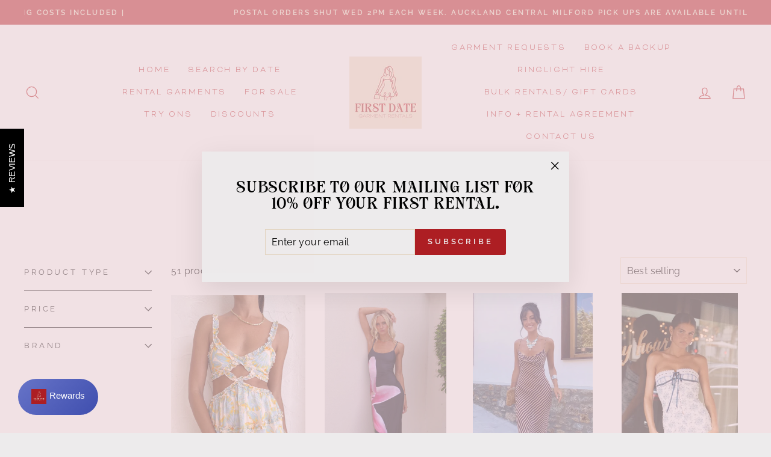

--- FILE ---
content_type: text/html; charset=utf-8
request_url: https://firstdaterentals.co.nz/collections/multi
body_size: 56632
content:
<!doctype html>
<html class="no-js" lang="en" dir="ltr">
<head><!-- SEOAnt Speed Up Script --><!-- /SEOAnt Speed Up Script -->
	<!-- Added by AVADA SEO Suite -->
	








	<!-- /Added by AVADA SEO Suite -->
  <meta charset="utf-8">
  <meta http-equiv="X-UA-Compatible" content="IE=edge,chrome=1">
  <meta name="viewport" content="width=device-width,initial-scale=1">
  <meta name="theme-color" content="#ad1e23">
  <link rel="canonical" href="https://firstdaterentals.co.nz/collections/multi">
  <link rel="preconnect" href="https://cdn.shopify.com">
  <link rel="preconnect" href="https://fonts.shopifycdn.com">
  <link rel="dns-prefetch" href="https://productreviews.shopifycdn.com">
  <link rel="dns-prefetch" href="https://ajax.googleapis.com">
  <link rel="dns-prefetch" href="https://maps.googleapis.com">
  <link rel="dns-prefetch" href="https://maps.gstatic.com"><link rel="shortcut icon" href="//firstdaterentals.co.nz/cdn/shop/files/1755064945689c2a719c7657993_32x32.png?v=1755064947" type="image/png" /><title>Multi - First Date Rentals
</title>
<meta name="description" content="- First Date Rentals"><meta property="og:site_name" content="First Date Rentals">
  <meta property="og:url" content="https://firstdaterentals.co.nz/collections/multi">
  <meta property="og:title" content="Multi - First Date Rentals">
  <meta property="og:type" content="website">
  <meta property="og:description" content="- First Date Rentals"><meta property="og:image" content="http://firstdaterentals.co.nz/cdn/shop/files/LOGO_RED_d23b6051-d560-4e06-ac60-17207c0ddcae.png?v=1754778458">
    <meta property="og:image:secure_url" content="https://firstdaterentals.co.nz/cdn/shop/files/LOGO_RED_d23b6051-d560-4e06-ac60-17207c0ddcae.png?v=1754778458">
    <meta property="og:image:width" content="1250">
    <meta property="og:image:height" content="1250"><meta name="twitter:site" content="@">
  <meta name="twitter:card" content="summary_large_image">
  <meta name="twitter:title" content="Multi - First Date Rentals">
  <meta name="twitter:description" content="- First Date Rentals">
<style data-shopify>@font-face {
  font-family: Amiri;
  font-weight: 400;
  font-style: normal;
  font-display: swap;
  src: url("//firstdaterentals.co.nz/cdn/fonts/amiri/amiri_n4.fee8c3379b68ea3b9c7241a63b8a252071faad52.woff2") format("woff2"),
       url("//firstdaterentals.co.nz/cdn/fonts/amiri/amiri_n4.94cde4e18ec8ae53bf8f7240b84e1f76ce23772d.woff") format("woff");
}

  @font-face {
  font-family: Raleway;
  font-weight: 400;
  font-style: normal;
  font-display: swap;
  src: url("//firstdaterentals.co.nz/cdn/fonts/raleway/raleway_n4.2c76ddd103ff0f30b1230f13e160330ff8b2c68a.woff2") format("woff2"),
       url("//firstdaterentals.co.nz/cdn/fonts/raleway/raleway_n4.c057757dddc39994ad5d9c9f58e7c2c2a72359a9.woff") format("woff");
}


  @font-face {
  font-family: Raleway;
  font-weight: 600;
  font-style: normal;
  font-display: swap;
  src: url("//firstdaterentals.co.nz/cdn/fonts/raleway/raleway_n6.87db7132fdf2b1a000ff834d3753ad5731e10d88.woff2") format("woff2"),
       url("//firstdaterentals.co.nz/cdn/fonts/raleway/raleway_n6.ad26493e9aeb22e08a6282f7bed6ea8ab7c3927f.woff") format("woff");
}

  @font-face {
  font-family: Raleway;
  font-weight: 400;
  font-style: italic;
  font-display: swap;
  src: url("//firstdaterentals.co.nz/cdn/fonts/raleway/raleway_i4.aaa73a72f55a5e60da3e9a082717e1ed8f22f0a2.woff2") format("woff2"),
       url("//firstdaterentals.co.nz/cdn/fonts/raleway/raleway_i4.650670cc243082f8988ecc5576b6d613cfd5a8ee.woff") format("woff");
}

  @font-face {
  font-family: Raleway;
  font-weight: 600;
  font-style: italic;
  font-display: swap;
  src: url("//firstdaterentals.co.nz/cdn/fonts/raleway/raleway_i6.3ca54d7a36de0718dd80fae3527e1a64a421eeb8.woff2") format("woff2"),
       url("//firstdaterentals.co.nz/cdn/fonts/raleway/raleway_i6.b468b8770307bd25eee5b284ea3424978349afe2.woff") format("woff");
}

</style><link href="//firstdaterentals.co.nz/cdn/shop/t/17/assets/theme.css?v=94111437466052184261767567414" rel="stylesheet" type="text/css" media="all" />
<style data-shopify>:root {
    --typeHeaderPrimary: Amiri;
    --typeHeaderFallback: serif;
    --typeHeaderSize: 42px;
    --typeHeaderWeight: 400;
    --typeHeaderLineHeight: 1;
    --typeHeaderSpacing: 0.025em;

    --typeBasePrimary:Raleway;
    --typeBaseFallback:sans-serif;
    --typeBaseSize: 16px;
    --typeBaseWeight: 400;
    --typeBaseSpacing: 0.025em;
    --typeBaseLineHeight: 1.6;

    --typeCollectionTitle: 18px;

    --iconWeight: 3px;
    --iconLinecaps: miter;

    
      --buttonRadius: 3px;
    

    --colorGridOverlayOpacity: 0.1;
  }

  .placeholder-content {
    background-image: linear-gradient(100deg, #edebec 40%, #e6e3e4 63%, #edebec 79%);
  }</style><script>
    document.documentElement.className = document.documentElement.className.replace('no-js', 'js');

    window.theme = window.theme || {};
    theme.routes = {
      home: "/",
      cart: "/cart.js",
      cartPage: "/cart",
      cartAdd: "/cart/add.js",
      cartChange: "/cart/change.js",
      search: "/search"
    };
    theme.strings = {
      soldOut: "Sold Out",
      unavailable: "Unavailable",
      inStockLabel: "In stock, ready to ship",
      stockLabel: "Low stock - [count] items left",
      willNotShipUntil: "Ready to ship [date]",
      willBeInStockAfter: "Back in stock [date]",
      waitingForStock: "Inventory on the way",
      savePrice: "Save [saved_amount]",
      cartEmpty: "Your cart is currently empty.",
      cartTermsConfirmation: "You must agree with the terms and conditions of sales to check out",
      searchCollections: "Collections:",
      searchPages: "Pages:",
      searchArticles: "Articles:"
    };
    theme.settings = {
      dynamicVariantsEnable: true,
      cartType: "page",
      isCustomerTemplate: false,
      moneyFormat: "${{amount}}",
      saveType: "dollar",
      productImageSize: "portrait",
      productImageCover: false,
      predictiveSearch: true,
      predictiveSearchType: "product,article,page,collection",
      quickView: false,
      themeName: 'Impulse',
      themeVersion: "6.1.0"
    };
  </script>

  <script>window.performance && window.performance.mark && window.performance.mark('shopify.content_for_header.start');</script><meta name="facebook-domain-verification" content="9ike92y8pt73inf5z0csl006k6lufq">
<meta name="google-site-verification" content="yM_Qp3-GkI_VcLHdKflxO5JGRKNr_zmV8inkAF8ViOo">
<meta id="shopify-digital-wallet" name="shopify-digital-wallet" content="/3831595078/digital_wallets/dialog">
<link rel="alternate" type="application/atom+xml" title="Feed" href="/collections/multi.atom" />
<link rel="next" href="/collections/multi?page=2">
<link rel="alternate" type="application/json+oembed" href="https://firstdaterentals.co.nz/collections/multi.oembed">
<script async="async" src="/checkouts/internal/preloads.js?locale=en-NZ"></script>
<script id="shopify-features" type="application/json">{"accessToken":"6d4cdb85b6054518c1b1e7a26bcc22f3","betas":["rich-media-storefront-analytics"],"domain":"firstdaterentals.co.nz","predictiveSearch":true,"shopId":3831595078,"locale":"en"}</script>
<script>var Shopify = Shopify || {};
Shopify.shop = "first-date-rentals.myshopify.com";
Shopify.locale = "en";
Shopify.currency = {"active":"NZD","rate":"1.0"};
Shopify.country = "NZ";
Shopify.theme = {"name":"Copy of Main Theme- Impulse","id":179583811858,"schema_name":"Impulse","schema_version":"6.1.0","theme_store_id":857,"role":"main"};
Shopify.theme.handle = "null";
Shopify.theme.style = {"id":null,"handle":null};
Shopify.cdnHost = "firstdaterentals.co.nz/cdn";
Shopify.routes = Shopify.routes || {};
Shopify.routes.root = "/";</script>
<script type="module">!function(o){(o.Shopify=o.Shopify||{}).modules=!0}(window);</script>
<script>!function(o){function n(){var o=[];function n(){o.push(Array.prototype.slice.apply(arguments))}return n.q=o,n}var t=o.Shopify=o.Shopify||{};t.loadFeatures=n(),t.autoloadFeatures=n()}(window);</script>
<script id="shop-js-analytics" type="application/json">{"pageType":"collection"}</script>
<script defer="defer" async type="module" src="//firstdaterentals.co.nz/cdn/shopifycloud/shop-js/modules/v2/client.init-shop-cart-sync_BT-GjEfc.en.esm.js"></script>
<script defer="defer" async type="module" src="//firstdaterentals.co.nz/cdn/shopifycloud/shop-js/modules/v2/chunk.common_D58fp_Oc.esm.js"></script>
<script defer="defer" async type="module" src="//firstdaterentals.co.nz/cdn/shopifycloud/shop-js/modules/v2/chunk.modal_xMitdFEc.esm.js"></script>
<script type="module">
  await import("//firstdaterentals.co.nz/cdn/shopifycloud/shop-js/modules/v2/client.init-shop-cart-sync_BT-GjEfc.en.esm.js");
await import("//firstdaterentals.co.nz/cdn/shopifycloud/shop-js/modules/v2/chunk.common_D58fp_Oc.esm.js");
await import("//firstdaterentals.co.nz/cdn/shopifycloud/shop-js/modules/v2/chunk.modal_xMitdFEc.esm.js");

  window.Shopify.SignInWithShop?.initShopCartSync?.({"fedCMEnabled":true,"windoidEnabled":true});

</script>
<script>(function() {
  var isLoaded = false;
  function asyncLoad() {
    if (isLoaded) return;
    isLoaded = true;
    var urls = ["https:\/\/cdn-stamped-io.azureedge.net\/files\/widget.min.js?shop=first-date-rentals.myshopify.com","https:\/\/shopify.covet.pics\/covet-pics-widget-inject.js?shop=first-date-rentals.myshopify.com","https:\/\/cdn1.stamped.io\/files\/widget.min.js?shop=first-date-rentals.myshopify.com"];
    for (var i = 0; i < urls.length; i++) {
      var s = document.createElement('script');
      s.type = 'text/javascript';
      s.async = true;
      s.src = urls[i];
      var x = document.getElementsByTagName('script')[0];
      x.parentNode.insertBefore(s, x);
    }
  };
  if(window.attachEvent) {
    window.attachEvent('onload', asyncLoad);
  } else {
    window.addEventListener('load', asyncLoad, false);
  }
})();</script>
<script id="__st">var __st={"a":3831595078,"offset":46800,"reqid":"b535c559-5530-4137-987e-26a908e3abee-1769526907","pageurl":"firstdaterentals.co.nz\/collections\/multi","u":"2947da3ac959","p":"collection","rtyp":"collection","rid":265316499534};</script>
<script>window.ShopifyPaypalV4VisibilityTracking = true;</script>
<script id="captcha-bootstrap">!function(){'use strict';const t='contact',e='account',n='new_comment',o=[[t,t],['blogs',n],['comments',n],[t,'customer']],c=[[e,'customer_login'],[e,'guest_login'],[e,'recover_customer_password'],[e,'create_customer']],r=t=>t.map((([t,e])=>`form[action*='/${t}']:not([data-nocaptcha='true']) input[name='form_type'][value='${e}']`)).join(','),a=t=>()=>t?[...document.querySelectorAll(t)].map((t=>t.form)):[];function s(){const t=[...o],e=r(t);return a(e)}const i='password',u='form_key',d=['recaptcha-v3-token','g-recaptcha-response','h-captcha-response',i],f=()=>{try{return window.sessionStorage}catch{return}},m='__shopify_v',_=t=>t.elements[u];function p(t,e,n=!1){try{const o=window.sessionStorage,c=JSON.parse(o.getItem(e)),{data:r}=function(t){const{data:e,action:n}=t;return t[m]||n?{data:e,action:n}:{data:t,action:n}}(c);for(const[e,n]of Object.entries(r))t.elements[e]&&(t.elements[e].value=n);n&&o.removeItem(e)}catch(o){console.error('form repopulation failed',{error:o})}}const l='form_type',E='cptcha';function T(t){t.dataset[E]=!0}const w=window,h=w.document,L='Shopify',v='ce_forms',y='captcha';let A=!1;((t,e)=>{const n=(g='f06e6c50-85a8-45c8-87d0-21a2b65856fe',I='https://cdn.shopify.com/shopifycloud/storefront-forms-hcaptcha/ce_storefront_forms_captcha_hcaptcha.v1.5.2.iife.js',D={infoText:'Protected by hCaptcha',privacyText:'Privacy',termsText:'Terms'},(t,e,n)=>{const o=w[L][v],c=o.bindForm;if(c)return c(t,g,e,D).then(n);var r;o.q.push([[t,g,e,D],n]),r=I,A||(h.body.append(Object.assign(h.createElement('script'),{id:'captcha-provider',async:!0,src:r})),A=!0)});var g,I,D;w[L]=w[L]||{},w[L][v]=w[L][v]||{},w[L][v].q=[],w[L][y]=w[L][y]||{},w[L][y].protect=function(t,e){n(t,void 0,e),T(t)},Object.freeze(w[L][y]),function(t,e,n,w,h,L){const[v,y,A,g]=function(t,e,n){const i=e?o:[],u=t?c:[],d=[...i,...u],f=r(d),m=r(i),_=r(d.filter((([t,e])=>n.includes(e))));return[a(f),a(m),a(_),s()]}(w,h,L),I=t=>{const e=t.target;return e instanceof HTMLFormElement?e:e&&e.form},D=t=>v().includes(t);t.addEventListener('submit',(t=>{const e=I(t);if(!e)return;const n=D(e)&&!e.dataset.hcaptchaBound&&!e.dataset.recaptchaBound,o=_(e),c=g().includes(e)&&(!o||!o.value);(n||c)&&t.preventDefault(),c&&!n&&(function(t){try{if(!f())return;!function(t){const e=f();if(!e)return;const n=_(t);if(!n)return;const o=n.value;o&&e.removeItem(o)}(t);const e=Array.from(Array(32),(()=>Math.random().toString(36)[2])).join('');!function(t,e){_(t)||t.append(Object.assign(document.createElement('input'),{type:'hidden',name:u})),t.elements[u].value=e}(t,e),function(t,e){const n=f();if(!n)return;const o=[...t.querySelectorAll(`input[type='${i}']`)].map((({name:t})=>t)),c=[...d,...o],r={};for(const[a,s]of new FormData(t).entries())c.includes(a)||(r[a]=s);n.setItem(e,JSON.stringify({[m]:1,action:t.action,data:r}))}(t,e)}catch(e){console.error('failed to persist form',e)}}(e),e.submit())}));const S=(t,e)=>{t&&!t.dataset[E]&&(n(t,e.some((e=>e===t))),T(t))};for(const o of['focusin','change'])t.addEventListener(o,(t=>{const e=I(t);D(e)&&S(e,y())}));const B=e.get('form_key'),M=e.get(l),P=B&&M;t.addEventListener('DOMContentLoaded',(()=>{const t=y();if(P)for(const e of t)e.elements[l].value===M&&p(e,B);[...new Set([...A(),...v().filter((t=>'true'===t.dataset.shopifyCaptcha))])].forEach((e=>S(e,t)))}))}(h,new URLSearchParams(w.location.search),n,t,e,['guest_login'])})(!0,!0)}();</script>
<script integrity="sha256-4kQ18oKyAcykRKYeNunJcIwy7WH5gtpwJnB7kiuLZ1E=" data-source-attribution="shopify.loadfeatures" defer="defer" src="//firstdaterentals.co.nz/cdn/shopifycloud/storefront/assets/storefront/load_feature-a0a9edcb.js" crossorigin="anonymous"></script>
<script data-source-attribution="shopify.dynamic_checkout.dynamic.init">var Shopify=Shopify||{};Shopify.PaymentButton=Shopify.PaymentButton||{isStorefrontPortableWallets:!0,init:function(){window.Shopify.PaymentButton.init=function(){};var t=document.createElement("script");t.src="https://firstdaterentals.co.nz/cdn/shopifycloud/portable-wallets/latest/portable-wallets.en.js",t.type="module",document.head.appendChild(t)}};
</script>
<script data-source-attribution="shopify.dynamic_checkout.buyer_consent">
  function portableWalletsHideBuyerConsent(e){var t=document.getElementById("shopify-buyer-consent"),n=document.getElementById("shopify-subscription-policy-button");t&&n&&(t.classList.add("hidden"),t.setAttribute("aria-hidden","true"),n.removeEventListener("click",e))}function portableWalletsShowBuyerConsent(e){var t=document.getElementById("shopify-buyer-consent"),n=document.getElementById("shopify-subscription-policy-button");t&&n&&(t.classList.remove("hidden"),t.removeAttribute("aria-hidden"),n.addEventListener("click",e))}window.Shopify?.PaymentButton&&(window.Shopify.PaymentButton.hideBuyerConsent=portableWalletsHideBuyerConsent,window.Shopify.PaymentButton.showBuyerConsent=portableWalletsShowBuyerConsent);
</script>
<script data-source-attribution="shopify.dynamic_checkout.cart.bootstrap">document.addEventListener("DOMContentLoaded",(function(){function t(){return document.querySelector("shopify-accelerated-checkout-cart, shopify-accelerated-checkout")}if(t())Shopify.PaymentButton.init();else{new MutationObserver((function(e,n){t()&&(Shopify.PaymentButton.init(),n.disconnect())})).observe(document.body,{childList:!0,subtree:!0})}}));
</script>

<script>window.performance && window.performance.mark && window.performance.mark('shopify.content_for_header.end');</script>

  <script src="//firstdaterentals.co.nz/cdn/shop/t/17/assets/vendor-scripts-v11.js" defer="defer"></script><script src="//firstdaterentals.co.nz/cdn/shop/t/17/assets/theme.js?v=149212258682495294041755064089" defer="defer"></script>
<style>
.laybuy-paragraph {
  margin-top    : 2em;
  display       : -webkit-flex;
  display       : -ms-flexbox;
  display       : flex;
  flex-wrap     : wrap;
  align-items   : center;
  font-size     : 1rem;
  letter-spacing: .05rem;
  line-height   : 2em;
  color         : #000;
  text-transform: none;
}
.laybuy-paragraph .laybuy-logo-and-text {
  display: flex;
  align-items: center;
}
.laybuy-paragraph .laybuy-link-inner {
  text-decoration: unset;
  white-space: nowrap;
  padding-left: 5px;
}
@media (max-width: 450px) {
  .laybuy-paragraph {
    justify-content: center;
  }
}
.laybuy-paragraph > * {
  margin-right: 0.25em;
}
.laybuy-paragraph span.laybuy-money {
  font-weight: 600 !important;
}
.laybuy-paragraph img#laybuy-logo,
.laybuy-paragraph img#laybuy-logo.small,
.laybuy-paragraph img#laybuy-logo.medium {
  height: 21px;
}
.laybuy-paragraph img#laybuy-logo.large {
  height: 24px;
}
.laybuy-paragraph.hide {
  display: none;
}
.laybuy-paragraph .laybuy-text2,
.laybuy-paragraph .max-instalment-price {
    display: none;
}
.laybuy-paragraph.over .laybuy-text2,
.laybuy-paragraph.over .max-instalment-price {
    display: inline-block;
}
#laybuy-popup-wrapper {
  position: fixed;
  display : none;
  z-index : 999999999;
  left    : 0;
  top     : 0;
  right   : 0;
  bottom  : 0;
  overflow: auto;
}
#laybuy-popup-outer {
  display                : -webkit-flex;
  display                : -ms-flexbox;
  display                : flex;
  -webkit-justify-content: center;
  -ms-flex-pack          : center;
  justify-content        : center;
  -webkit-align-content  : center;
  -ms-flex-line-pack     : center;
  align-content          : center;
  -webkit-align-items    : center;
  -ms-flex-align         : center;
  align-items            : center;
  width                  : 100%;
  min-height             : 100%;
  background-color       : rgba(0, 0, 0, 0.3);
}
#laybuy-popup-inner {
  width        : 90vw;
  max-width    : 620px;
  height       : 482px;
  position     : relative;
  border-radius: 0.65em;
}
#laybuy-popup-inner > iframe {
  width     : 100%;
  height    : calc(100% + 3.2em);
  background: transparent;
  border    : 0;
}
@media screen and (max-width: 545px) {
  #laybuy-popup-inner {
    height: 800px;
    margin: 2em 0 0;
  }
}
</style><script type="text/javascript">
var LBConfigs = window.LBConfigs || {};
LBConfigs.product = {
    enable: 1,
    selector: '.laybuyInfo',
    inject: 0,
    inject_pos: 0,
    with_cent: 1,
    ajaxSelector: 'div.product-single__meta > span#ProductPrice-1944458985542',
    productData: null,
    variantID: null
};
LBConfigs.cart = {
    enable: 1,
    selector: '.laybuy-cart-container',
    inject: 0,
    inject_pos: 0,
    
};
LBConfigs.collection = {
    enable: 1,
    selector: '',
    inject: 0,
    inject_pos: 0,
    with_cent: 1,
    ajaxSelector: '#CollectionAjaxResult',
    excludeSelector: '.grid-product__price--original, .grid-product__price--savings',
};
LBConfigs.logo_class = {"cart": "small", "collection": "small", "product": "small"};
LBConfigs.onlinePopup = 1;
LBConfigs.style = {"color": "#000000", "font-size": "10px", "justify-content": "flex-start", "letter-spacing": "0rem", "line-height": "1.5em", "margin-top": "1em"};
LBConfigs.icons = {
    showAll: 0,
    selector: 'your-footer-class',
    inject: 0,
    class: '',
};
LBConfigs.popup = {
    enable: 0,
    delay: 5000,
    position: 'side left'
};
LBConfigs.shop = {
    logo_html: '<img src="https://braze-images.com/appboy/communication/assets/svg_assets/files/6492bc25ae3c93004de9b547/original.svg?1687338021" id="laybuy-logo" alt="Laybuy" class="large">',
    currency: "NZD",
    texts: {
        "global": {
            "product_line_2": " with ",
            "product_line_3": " today & 5 weekly interest-free payments of ",
            "collection_line_2": " with ",
            "collection_line_3": " today & 5 weekly interest-free payments of ",
            "cart_line_2": " with ",
            "cart_line_3": " today & 5 weekly interest-free payments of ",
        },
        "standard": {
            "product_line_1": "or 6 weekly interest-free payments from ",
            "collection_line_1": "or 6 weekly interest-free payments from ",
            "cart_line_1": "or 6 weekly interest-free payments from ",
        },
        "over": {
            "product_line_1": "or from ",
            "collection_line_1": "or from ",
            "cart_line_1": "or from ",
        }
    }
};
LBConfigs.currencies = [
  {iso_code: 'AUD', symbol: '$', max: 120000 },
  {iso_code: 'NZD', symbol: '$', max: 150000 },
  {iso_code: 'GBP', symbol: '£', max: 72000 },
  {iso_code: 'USD', symbol: '$', max: 24000 }
];
(LBConfigs.init || function() {
    document.addEventListener('DOMContentLoaded', function() {
        let script = document.createElement('script');
        script.onload = function () {
            LaybuyHelper.run(window.LBConfigs)
        };
        script.src = '//firstdaterentals.co.nz/cdn/shop/t/17/assets/laybuy-helper.js?v=26445335811068900361755064089';
        document.head.appendChild(script);
    })
})();
</script>





  <!-- "snippets/shogun-head.liquid" was not rendered, the associated app was uninstalled -->
<!-- BEGIN app block: shopify://apps/blockify-fraud-filter/blocks/app_embed/2e3e0ba5-0e70-447a-9ec5-3bf76b5ef12e --> 
 
 
    <script>
        window.blockifyShopIdentifier = "first-date-rentals.myshopify.com";
        window.ipBlockerMetafields = "{\"showOverlayByPass\":true,\"disableSpyExtensions\":false,\"blockUnknownBots\":false,\"activeApp\":true,\"blockByMetafield\":false,\"visitorAnalytic\":true,\"showWatermark\":true}";
        window.blockifyRules = null;
        window.ipblockerBlockTemplate = "{\"customCss\":\"@import url(\\\"https:\/\/fonts.cdnfonts.com\/css\/sf-pro-display\\\");\\n#blockify---container {\\n  --bg-blockify: #f8f8f8;\\n  position: relative;\\n}\\n#blockify---container::after {\\n  content: \\\"\\\";\\n  position: absolute;\\n  inset: 0;\\n  background-repeat: no-repeat !important;\\n  background-size: cover !important;\\n  background: var(--bg-blockify);\\n  z-index: 0;\\n}\\n#blockify---container #blockify---container__inner {\\n  display: flex;\\n  flex-direction: column;\\n  align-items: center;\\n  position: relative;\\n  z-index: 1;\\n}\\n#blockify---container #blockify---container__inner #blockify-block-content {\\n  display: flex;\\n  flex-direction: column;\\n  align-items: center;\\n  text-align: center;\\n}\\n#blockify---container\\n  #blockify---container__inner\\n  #blockify-block-content\\n  #blockify-block-title {\\n  font-size: 313%;\\n  margin-top: 1em;\\n  font-family: \\\"SF Pro Text\\\", sans-serif;\\n  font-weight: 600;\\n  text-align: center;\\n  color: #000;\\n}\\n@media only screen and (min-width: 768px) and (max-width: 1199px) {\\n  #blockify---container\\n    #blockify---container__inner\\n    #blockify-block-content\\n    #blockify-block-title {\\n    font-size: 188%;\\n  }\\n}\\n@media only screen and (max-width: 767px) {\\n  #blockify---container\\n    #blockify---container__inner\\n    #blockify-block-content\\n    #blockify-block-title {\\n    font-size: 107%;\\n  }\\n}\\n#blockify---container\\n  #blockify---container__inner\\n  #blockify-block-content\\n  #blockify-block-superTitle {\\n  display: none !important;\\n}\\n#blockify---container\\n  #blockify---container__inner\\n  #blockify-block-content\\n  #blockify-block-description {\\n  font-size: 125%;\\n  width: 90%;\\n  max-width: 900px;\\n  margin: 1.5em;\\n  line-height: 1.5;\\n  color: #000;\\n  font-family: \\\"SF Pro Text\\\", sans-serif;\\n  font-weight: 500;\\n  text-align: center;\\n}\\n@media only screen and (min-width: 768px) and (max-width: 1199px) {\\n  #blockify---container\\n    #blockify---container__inner\\n    #blockify-block-content\\n    #blockify-block-description {\\n    font-size: 88%;\\n  }\\n}\\n@media only screen and (max-width: 767px) {\\n  #blockify---container\\n    #blockify---container__inner\\n    #blockify-block-content\\n    #blockify-block-description {\\n    font-size: 107%;\\n  }\\n}\\n#blockify---container\\n  #blockify---container__inner\\n  #blockify-block-content\\n  #blockify-block-description\\n  #blockify-block-text-blink {\\n  display: none !important;\\n}\\n#blockify---container #blockify---container__inner #blockify-logo-block-image {\\n  position: relative;\\n  width: 400px;\\n  height: auto;\\n  max-height: 300px;\\n}\\n@media only screen and (max-width: 767px) {\\n  #blockify---container\\n    #blockify---container__inner\\n    #blockify-logo-block-image {\\n    width: 200px;\\n  }\\n}\\n#blockify---container\\n  #blockify---container__inner\\n  #blockify-logo-block-image::before {\\n  content: \\\"\\\";\\n  display: block;\\n  width: 550px;\\n  padding-bottom: 56.2%;\\n}\\n@media only screen and (max-width: 767px) {\\n  #blockify---container\\n    #blockify---container__inner\\n    #blockify-logo-block-image::before {\\n    width: 300px;\\n  }\\n}\\n#blockify---container\\n  #blockify---container__inner\\n  #blockify-logo-block-image\\n  img {\\n  position: absolute;\\n  top: 0;\\n  left: 0;\\n  width: 100%;\\n  height: 100%;\\n  object-fit: contain;\\n}\\n\",\"title\":{\"active\":true,\"text\":\"Access to this website is restricted\",\"color\":\"#000\"},\"description\":{\"active\":true,\"text\":\"Please check with the site admin if you believe this is a mistake\",\"color\":\"#000\"},\"background\":{\"active\":true,\"colorFrom\":null,\"colorTo\":null,\"type\":\"1\",\"value\":\"#f8f8f8\"},\"superTitle\":{\"active\":false,\"text\":\"403\",\"color\":\"#899df1\"},\"logoImage\":{\"active\":true,\"value\":\"https:\/\/apps-shopify.ipblocker.io\/s\/api\/public\/assets\/simple-thumbnail.png\"}}";

        
            window.blockifyCollectionId = 265316499534;
        
    </script>
<link href="https://cdn.shopify.com/extensions/019bf87f-ce60-72e9-ba30-9a88fa4020b9/blockify-shopify-290/assets/blockify-embed.min.js" as="script" type="text/javascript" rel="preload"><link href="https://cdn.shopify.com/extensions/019bf87f-ce60-72e9-ba30-9a88fa4020b9/blockify-shopify-290/assets/prevent-bypass-script.min.js" as="script" type="text/javascript" rel="preload">
<script type="text/javascript">
    window.blockifyBaseUrl = 'https://fraud.blockifyapp.com/s/api';
    window.blockifyPublicUrl = 'https://fraud.blockifyapp.com/s/api/public';
    window.bucketUrl = 'https://storage.synctrack.io/megamind-fraud';
    window.storefrontApiUrl  = 'https://fraud.blockifyapp.com/p/api';
</script>
<script type="text/javascript">
  window.blockifyChecking = true;
</script>
<script id="blockifyScriptByPass" type="text/javascript" src=https://cdn.shopify.com/extensions/019bf87f-ce60-72e9-ba30-9a88fa4020b9/blockify-shopify-290/assets/prevent-bypass-script.min.js async></script>
<script id="blockifyScriptTag" type="text/javascript" src=https://cdn.shopify.com/extensions/019bf87f-ce60-72e9-ba30-9a88fa4020b9/blockify-shopify-290/assets/blockify-embed.min.js async></script>


<!-- END app block --><!-- BEGIN app block: shopify://apps/product-rentals-pro/blocks/cart_manager/7f6967ec-334d-488f-9e97-5315751b5b75 -->
<script>
	if (typeof window.ProductRentalsPro === 'undefined') window.ProductRentalsPro = {};
	window.ProductRentalsPro.cart_item_life_minutes = '10';
	window.ProductRentalsPro.has_deposits = 0;
	window.ProductRentalsPro.has_insurance = true;
	window.ProductRentalsPro.allow_only_once_variant_ids = null;
</script>


<!-- END app block --><!-- BEGIN app block: shopify://apps/fontify/blocks/app-embed/334490e2-2153-4a2e-a452-e90bdeffa3cc --><link rel="preconnect" href="https://cdn.nitroapps.co" crossorigin=""><!-- shop nitro_fontify metafields --><link rel="preconnect" href="https://fonts.googleapis.com">
            <link rel="prefetch" href="https://cdn.nitroapps.co/fontify/first-date-rentals.myshopify.com/cs-siera.ttf?v=1749254394" as="font" />
                <link rel="prefetch" href="https://cdn.nitroapps.co/fontify/first-date-rentals.myshopify.com/bicyclette-light.ttf?v=1749254394" as="font" />
    <style type="text/css" id="nitro-fontify" >
				 
		 
					@font-face {
				font-family: 'CS SIERA';
				src: url(https://cdn.nitroapps.co/fontify/first-date-rentals.myshopify.com/cs-siera.ttf?v=1749254394);
                font-display: swap;
			}
			h1,h2,h3,h4,h5,h6 {
				font-family: 'CS SIERA' !important;
				
			}
		 
		
					 
		 
					@font-face {
				font-family: 'BICYCLETTE LIGHT';
				src: url(https://cdn.nitroapps.co/fontify/first-date-rentals.myshopify.com/bicyclette-light.ttf?v=1749254394);
                font-display: swap;
			}
			p,a,li {
				font-family: 'BICYCLETTE LIGHT' !important;
				
			}
		 
		
	</style>
<script>
    console.log(null);
    console.log(null);
  </script><script
  type="text/javascript"
  id="fontify-scripts"
>
  
  (function () {
    // Prevent duplicate execution
    if (window.fontifyScriptInitialized) {
      return;
    }
    window.fontifyScriptInitialized = true;

    if (window.opener) {
      // Remove existing listener if any before adding new one
      if (window.fontifyMessageListener) {
        window.removeEventListener('message', window.fontifyMessageListener, false);
      }

      function watchClosedWindow() {
        let itv = setInterval(function () {
          if (!window.opener || window.opener.closed) {
            clearInterval(itv);
            window.close();
          }
        }, 1000);
      }

      // Helper function to inject scripts and links from vite-tag content
      function injectScript(encodedContent) {
        

        // Decode HTML entities
        const tempTextarea = document.createElement('textarea');
        tempTextarea.innerHTML = encodedContent;
        const viteContent = tempTextarea.value;

        // Parse HTML content
        const tempDiv = document.createElement('div');
        tempDiv.innerHTML = viteContent;

        // Track duplicates within tempDiv only
        const scriptIds = new Set();
        const scriptSrcs = new Set();
        const linkKeys = new Set();

        // Helper to clone element attributes
        function cloneAttributes(source, target) {
          Array.from(source.attributes).forEach(function(attr) {
            if (attr.name === 'crossorigin') {
              target.crossOrigin = attr.value;
            } else {
              target.setAttribute(attr.name, attr.value);
            }
          });
          if (source.textContent) {
            target.textContent = source.textContent;
          }
        }

        // Inject scripts (filter duplicates within tempDiv)
        tempDiv.querySelectorAll('script').forEach(function(script) {
          const scriptId = script.getAttribute('id');
          const scriptSrc = script.getAttribute('src');

          // Skip if duplicate in tempDiv
          if ((scriptId && scriptIds.has(scriptId)) || (scriptSrc && scriptSrcs.has(scriptSrc))) {
            return;
          }

          // Track script
          if (scriptId) scriptIds.add(scriptId);
          if (scriptSrc) scriptSrcs.add(scriptSrc);

          // Clone and inject
          const newScript = document.createElement('script');
          cloneAttributes(script, newScript);

          document.head.appendChild(newScript);
        });

        // Inject links (filter duplicates within tempDiv)
        tempDiv.querySelectorAll('link').forEach(function(link) {
          const linkHref = link.getAttribute('href');
          const linkRel = link.getAttribute('rel') || '';
          const key = linkHref + '|' + linkRel;

          // Skip if duplicate in tempDiv
          if (linkHref && linkKeys.has(key)) {
            return;
          }

          // Track link
          if (linkHref) linkKeys.add(key);

          // Clone and inject
          const newLink = document.createElement('link');
          cloneAttributes(link, newLink);
          document.head.appendChild(newLink);
        });
      }

      // Function to apply preview font data


      function receiveMessage(event) {
        watchClosedWindow();
        if (event.data.action == 'fontify_ready') {
          console.log('fontify_ready');
          injectScript(`&lt;!-- BEGIN app snippet: vite-tag --&gt;


  &lt;script src=&quot;https://cdn.shopify.com/extensions/019bafe3-77e1-7e6a-87b2-cbeff3e5cd6f/fontify-polaris-11/assets/main-B3V8Mu2P.js&quot; type=&quot;module&quot; crossorigin=&quot;anonymous&quot;&gt;&lt;/script&gt;

&lt;!-- END app snippet --&gt;
  &lt;!-- BEGIN app snippet: vite-tag --&gt;


  &lt;link href=&quot;//cdn.shopify.com/extensions/019bafe3-77e1-7e6a-87b2-cbeff3e5cd6f/fontify-polaris-11/assets/main-GVRB1u2d.css&quot; rel=&quot;stylesheet&quot; type=&quot;text/css&quot; media=&quot;all&quot; /&gt;

&lt;!-- END app snippet --&gt;
`);

        } else if (event.data.action == 'font_audit_ready') {
          injectScript(`&lt;!-- BEGIN app snippet: vite-tag --&gt;


  &lt;script src=&quot;https://cdn.shopify.com/extensions/019bafe3-77e1-7e6a-87b2-cbeff3e5cd6f/fontify-polaris-11/assets/audit-DDeWPAiq.js&quot; type=&quot;module&quot; crossorigin=&quot;anonymous&quot;&gt;&lt;/script&gt;

&lt;!-- END app snippet --&gt;
  &lt;!-- BEGIN app snippet: vite-tag --&gt;


  &lt;link href=&quot;//cdn.shopify.com/extensions/019bafe3-77e1-7e6a-87b2-cbeff3e5cd6f/fontify-polaris-11/assets/audit-CNr6hPle.css&quot; rel=&quot;stylesheet&quot; type=&quot;text/css&quot; media=&quot;all&quot; /&gt;

&lt;!-- END app snippet --&gt;
`);

        } else if (event.data.action == 'preview_font_data') {
          const fontData = event?.data || null;
          window.fontifyPreviewData = fontData;
          injectScript(`&lt;!-- BEGIN app snippet: vite-tag --&gt;


  &lt;script src=&quot;https://cdn.shopify.com/extensions/019bafe3-77e1-7e6a-87b2-cbeff3e5cd6f/fontify-polaris-11/assets/preview-CH6oXAfY.js&quot; type=&quot;module&quot; crossorigin=&quot;anonymous&quot;&gt;&lt;/script&gt;

&lt;!-- END app snippet --&gt;
`);
        }
      }

      // Store reference to listener for cleanup
      window.fontifyMessageListener = receiveMessage;
      window.addEventListener('message', receiveMessage, false);

      // Send init message when window is opened from opener
      if (window.opener) {
        window.opener.postMessage({ action: `${window.name}_init`, data: JSON.parse(JSON.stringify({})) }, '*');
      }
    }
  })();
</script>


<!-- END app block --><!-- BEGIN app block: shopify://apps/seowill-seoant-ai-seo/blocks/seoant-core/8e57283b-dcb0-4f7b-a947-fb5c57a0d59d -->
<!--SEOAnt Core By SEOAnt Teams, v0.1.6 START -->






<!-- BEGIN app snippet: Collection-JSON-LD --><script type="application/ld+json">
    [
        {
            "@context": "https://schema.org",
            "@type": "CollectionPage",
            "name": "Multi",
            "url": "https://firstdaterentals.co.nz/collections/multi",
            "image": "https://firstdaterentals.co.nz",
            "description": ""
        },
        {
            "@context": "https://schema.org",
            "@type": "ItemList",
            "name": "Multi",
            "url": "https://firstdaterentals.co.nz/collections/multi",
            "description": "...",
            "itemListElement": [{
                        "@type": "ListItem",
                        "position": 1,
                        "item": {
                            "@type": "Product",
                            "image": "https://firstdaterentals.co.nz/cdn/shop/products/Issy_Lowres-164_2000x_jpg.webp",
                            "url": "https://firstdaterentals.co.nz/products/felix-dress",
                            "name": "Felix Dress",
                            "description": "

Description:




- Maxi dress- Cut out detail - Cross over strap detailing- Pin tuck maxi skirt- I...",
                            "mpn": "",
                            "sku": "",
                            "brand": {
                                "@type": "Brand",
                                "name": "Issy"
                            },
                            "offers": {
                                "@type": "Offer",
                                "url": "https://firstdaterentals.co.nz/products/felix-dress",
                                "priceCurrency": "NZD",
                                "priceValidUntil": "2026-01-28",
                                "price": "69.0",
                                "availability": "https://schema.org/InStock"
                            }
                            }
                    },{
                        "@type": "ListItem",
                        "position": 2,
                        "item": {
                            "@type": "Product",
                            "image": "https://firstdaterentals.co.nz/cdn/shop/files/IMG_4426.jpg",
                            "url": "https://firstdaterentals.co.nz/products/lily-maxi-slip",
                            "name": "Lily Maxi Slip",
                            "description": "
Description:





Our Black Lily Floral Slip Dress captures the epitome of Resort wear. 

The state...",
                            "mpn": "",
                            "sku": "",
                            "brand": {
                                "@type": "Brand",
                                "name": "With Harper Lu"
                            },
                            "offers": {
                                "@type": "Offer",
                                "url": "https://firstdaterentals.co.nz/products/lily-maxi-slip",
                                "priceCurrency": "NZD",
                                "priceValidUntil": "2026-01-28",
                                "price": "59.0",
                                "availability": "https://schema.org/InStock"
                            }
                            }
                    },{
                        "@type": "ListItem",
                        "position": 3,
                        "item": {
                            "@type": "Product",
                            "image": "https://firstdaterentals.co.nz/cdn/shop/files/image_cb2f0006-c987-4f6d-97b0-281656b56e72_jpg.webp",
                            "url": "https://firstdaterentals.co.nz/products/assisi-dress",
                            "name": "ASSISI DRESS",
                            "description": "Description:
Crafted from a daringly sheer georgette, it's printed with striking waves in a rich dar...",
                            "mpn": "",
                            "sku": "",
                            "brand": {
                                "@type": "Brand",
                                "name": "Rat & Boa"
                            },
                            "offers": {
                                "@type": "Offer",
                                "url": "https://firstdaterentals.co.nz/products/assisi-dress",
                                "priceCurrency": "NZD",
                                "priceValidUntil": "2026-01-28",
                                "price": "75.0",
                                "availability": "https://schema.org/InStock"
                            }
                            }
                    },{
                        "@type": "ListItem",
                        "position": 4,
                        "item": {
                            "@type": "Product",
                            "image": "https://firstdaterentals.co.nz/cdn/shop/products/IMG_6292_1024x1024_2x_jpg.webp",
                            "url": "https://firstdaterentals.co.nz/products/sabrin-mini",
                            "name": "Sabrin Mini",
                            "description": "Description:

Hook and eye front
Lace up back 
Adjustable lace and ribbon feature at bust 
Stretch f...",
                            "mpn": "",
                            "sku": "",
                            "brand": {
                                "@type": "Brand",
                                "name": "With Jean"
                            },
                            "offers": {
                                "@type": "Offer",
                                "url": "https://firstdaterentals.co.nz/products/sabrin-mini",
                                "priceCurrency": "NZD",
                                "priceValidUntil": "2026-01-28",
                                "price": "59.0",
                                "availability": "https://schema.org/InStock"
                            }
                            }
                    },{
                        "@type": "ListItem",
                        "position": 5,
                        "item": {
                            "@type": "Product",
                            "image": "https://firstdaterentals.co.nz/cdn/shop/products/P8_323cf857-61a5-4b2e-be5a-2b0900044936.jpg",
                            "url": "https://firstdaterentals.co.nz/products/fiametta-blouse",
                            "name": "Fiametta Blouse",
                            "description": "
Description:

DETAILS

Front tie fastenings
Semi sheer
Frill detail
Delicate fabric 
100% Viscose
R...",
                            "mpn": "",
                            "sku": "",
                            "brand": {
                                "@type": "Brand",
                                "name": "Rat & Boa"
                            },
                            "offers": {
                                "@type": "Offer",
                                "url": "https://firstdaterentals.co.nz/products/fiametta-blouse",
                                "priceCurrency": "NZD",
                                "priceValidUntil": "2026-01-28",
                                "price": "45.0",
                                "availability": "https://schema.org/InStock"
                            }
                            }
                    },{
                        "@type": "ListItem",
                        "position": 6,
                        "item": {
                            "@type": "Product",
                            "image": "https://firstdaterentals.co.nz/cdn/shop/products/image_ffe6a933-72a7-4e45-acc2-1c31906b5a71.jpg",
                            "url": "https://firstdaterentals.co.nz/products/flora-set",
                            "name": "Flora Set",
                            "description": " 
Description:
Top

Gathered cropped bandeau top
Abstract scarlet and pink floral print
Lightweight ...",
                            "mpn": "",
                            "sku": "",
                            "brand": {
                                "@type": "Brand",
                                "name": "Steele"
                            },
                            "offers": {
                                "@type": "Offer",
                                "url": "https://firstdaterentals.co.nz/products/flora-set",
                                "priceCurrency": "NZD",
                                "priceValidUntil": "2026-01-28",
                                "price": "69.0",
                                "availability": "https://schema.org/InStock"
                            }
                            }
                    },{
                        "@type": "ListItem",
                        "position": 7,
                        "item": {
                            "@type": "Product",
                            "image": "https://firstdaterentals.co.nz/cdn/shop/products/Issy_jan18_lowres-36_2000x_8c6432a1-f279-4f49-9f6b-a8fed08c1c6a.jpg",
                            "url": "https://firstdaterentals.co.nz/products/aloha-dress",
                            "name": "Aloha Dress",
                            "description": "

Description:




- Maxi dress- Cut out detail - Cross over strap detailing- Pin tuck maxi skirt- I...",
                            "mpn": "",
                            "sku": "",
                            "brand": {
                                "@type": "Brand",
                                "name": "Issy"
                            },
                            "offers": {
                                "@type": "Offer",
                                "url": "https://firstdaterentals.co.nz/products/aloha-dress",
                                "priceCurrency": "NZD",
                                "priceValidUntil": "2026-01-28",
                                "price": "69.0",
                                "availability": "https://schema.org/InStock"
                            }
                            }
                    },{
                        "@type": "ListItem",
                        "position": 8,
                        "item": {
                            "@type": "Product",
                            "image": "https://firstdaterentals.co.nz/cdn/shop/products/transformed_de8e0e17-85a6-4297-84f2-b041f61b88e4.jpg",
                            "url": "https://firstdaterentals.co.nz/products/lala-dress",
                            "name": "La la Dress",
                            "description": "Description:
The Lala Dress is a strapless, boob tube style dress with an a-line fit in a mini lengt...",
                            "mpn": "",
                            "sku": "",
                            "brand": {
                                "@type": "Brand",
                                "name": "With Jean"
                            },
                            "offers": {
                                "@type": "Offer",
                                "url": "https://firstdaterentals.co.nz/products/lala-dress",
                                "priceCurrency": "NZD",
                                "priceValidUntil": "2026-01-28",
                                "price": "55.0",
                                "availability": "https://schema.org/InStock"
                            }
                            }
                    },{
                        "@type": "ListItem",
                        "position": 9,
                        "item": {
                            "@type": "Product",
                            "image": "https://firstdaterentals.co.nz/cdn/shop/products/IMG_7893.jpg",
                            "url": "https://firstdaterentals.co.nz/products/midnight-lily-maxi-slip",
                            "name": "Midnight Lily Maxi Slip",
                            "description": "
Description:



The sell-out Lily Floral Slip Dress arrives in a new colourway, Midnight.

The dist...",
                            "mpn": "",
                            "sku": "",
                            "brand": {
                                "@type": "Brand",
                                "name": "With Harper Lu"
                            },
                            "offers": {
                                "@type": "Offer",
                                "url": "https://firstdaterentals.co.nz/products/midnight-lily-maxi-slip",
                                "priceCurrency": "NZD",
                                "priceValidUntil": "2026-01-28",
                                "price": "59.0",
                                "availability": "https://schema.org/InStock"
                            }
                            }
                    },{
                        "@type": "ListItem",
                        "position": 10,
                        "item": {
                            "@type": "Product",
                            "image": "https://firstdaterentals.co.nz/cdn/shop/products/0e00a6_feba62c6501e476698c727f09836fa1f_mv2.jpg",
                            "url": "https://firstdaterentals.co.nz/products/mint-toile-set",
                            "name": "Mint Toile Set",
                            "description": "Description:
Corset

Fully Boned
Lace Up Back
Tricot Knit

Top is a tie as you like corset so can fi...",
                            "mpn": "",
                            "sku": "",
                            "brand": {
                                "@type": "Brand",
                                "name": "Miaou"
                            },
                            "offers": {
                                "@type": "Offer",
                                "url": "https://firstdaterentals.co.nz/products/mint-toile-set",
                                "priceCurrency": "NZD",
                                "priceValidUntil": "2026-01-28",
                                "price": "79.0",
                                "availability": "https://schema.org/InStock"
                            }
                            }
                    }]
        }
        ]
</script><!-- END app snippet -->

    <!-- SON-LD generated By SEOAnt END -->



<!-- Start : SEOAnt BrokenLink Redirect --><script type="text/javascript">
    !function(t){var e={};function r(n){if(e[n])return e[n].exports;var o=e[n]={i:n,l:!1,exports:{}};return t[n].call(o.exports,o,o.exports,r),o.l=!0,o.exports}r.m=t,r.c=e,r.d=function(t,e,n){r.o(t,e)||Object.defineProperty(t,e,{enumerable:!0,get:n})},r.r=function(t){"undefined"!==typeof Symbol&&Symbol.toStringTag&&Object.defineProperty(t,Symbol.toStringTag,{value:"Module"}),Object.defineProperty(t,"__esModule",{value:!0})},r.t=function(t,e){if(1&e&&(t=r(t)),8&e)return t;if(4&e&&"object"===typeof t&&t&&t.__esModule)return t;var n=Object.create(null);if(r.r(n),Object.defineProperty(n,"default",{enumerable:!0,value:t}),2&e&&"string"!=typeof t)for(var o in t)r.d(n,o,function(e){return t[e]}.bind(null,o));return n},r.n=function(t){var e=t&&t.__esModule?function(){return t.default}:function(){return t};return r.d(e,"a",e),e},r.o=function(t,e){return Object.prototype.hasOwnProperty.call(t,e)},r.p="",r(r.s=11)}([function(t,e,r){"use strict";var n=r(2),o=Object.prototype.toString;function i(t){return"[object Array]"===o.call(t)}function a(t){return"undefined"===typeof t}function u(t){return null!==t&&"object"===typeof t}function s(t){return"[object Function]"===o.call(t)}function c(t,e){if(null!==t&&"undefined"!==typeof t)if("object"!==typeof t&&(t=[t]),i(t))for(var r=0,n=t.length;r<n;r++)e.call(null,t[r],r,t);else for(var o in t)Object.prototype.hasOwnProperty.call(t,o)&&e.call(null,t[o],o,t)}t.exports={isArray:i,isArrayBuffer:function(t){return"[object ArrayBuffer]"===o.call(t)},isBuffer:function(t){return null!==t&&!a(t)&&null!==t.constructor&&!a(t.constructor)&&"function"===typeof t.constructor.isBuffer&&t.constructor.isBuffer(t)},isFormData:function(t){return"undefined"!==typeof FormData&&t instanceof FormData},isArrayBufferView:function(t){return"undefined"!==typeof ArrayBuffer&&ArrayBuffer.isView?ArrayBuffer.isView(t):t&&t.buffer&&t.buffer instanceof ArrayBuffer},isString:function(t){return"string"===typeof t},isNumber:function(t){return"number"===typeof t},isObject:u,isUndefined:a,isDate:function(t){return"[object Date]"===o.call(t)},isFile:function(t){return"[object File]"===o.call(t)},isBlob:function(t){return"[object Blob]"===o.call(t)},isFunction:s,isStream:function(t){return u(t)&&s(t.pipe)},isURLSearchParams:function(t){return"undefined"!==typeof URLSearchParams&&t instanceof URLSearchParams},isStandardBrowserEnv:function(){return("undefined"===typeof navigator||"ReactNative"!==navigator.product&&"NativeScript"!==navigator.product&&"NS"!==navigator.product)&&("undefined"!==typeof window&&"undefined"!==typeof document)},forEach:c,merge:function t(){var e={};function r(r,n){"object"===typeof e[n]&&"object"===typeof r?e[n]=t(e[n],r):e[n]=r}for(var n=0,o=arguments.length;n<o;n++)c(arguments[n],r);return e},deepMerge:function t(){var e={};function r(r,n){"object"===typeof e[n]&&"object"===typeof r?e[n]=t(e[n],r):e[n]="object"===typeof r?t({},r):r}for(var n=0,o=arguments.length;n<o;n++)c(arguments[n],r);return e},extend:function(t,e,r){return c(e,(function(e,o){t[o]=r&&"function"===typeof e?n(e,r):e})),t},trim:function(t){return t.replace(/^\s*/,"").replace(/\s*$/,"")}}},function(t,e,r){t.exports=r(12)},function(t,e,r){"use strict";t.exports=function(t,e){return function(){for(var r=new Array(arguments.length),n=0;n<r.length;n++)r[n]=arguments[n];return t.apply(e,r)}}},function(t,e,r){"use strict";var n=r(0);function o(t){return encodeURIComponent(t).replace(/%40/gi,"@").replace(/%3A/gi,":").replace(/%24/g,"$").replace(/%2C/gi,",").replace(/%20/g,"+").replace(/%5B/gi,"[").replace(/%5D/gi,"]")}t.exports=function(t,e,r){if(!e)return t;var i;if(r)i=r(e);else if(n.isURLSearchParams(e))i=e.toString();else{var a=[];n.forEach(e,(function(t,e){null!==t&&"undefined"!==typeof t&&(n.isArray(t)?e+="[]":t=[t],n.forEach(t,(function(t){n.isDate(t)?t=t.toISOString():n.isObject(t)&&(t=JSON.stringify(t)),a.push(o(e)+"="+o(t))})))})),i=a.join("&")}if(i){var u=t.indexOf("#");-1!==u&&(t=t.slice(0,u)),t+=(-1===t.indexOf("?")?"?":"&")+i}return t}},function(t,e,r){"use strict";t.exports=function(t){return!(!t||!t.__CANCEL__)}},function(t,e,r){"use strict";(function(e){var n=r(0),o=r(19),i={"Content-Type":"application/x-www-form-urlencoded"};function a(t,e){!n.isUndefined(t)&&n.isUndefined(t["Content-Type"])&&(t["Content-Type"]=e)}var u={adapter:function(){var t;return("undefined"!==typeof XMLHttpRequest||"undefined"!==typeof e&&"[object process]"===Object.prototype.toString.call(e))&&(t=r(6)),t}(),transformRequest:[function(t,e){return o(e,"Accept"),o(e,"Content-Type"),n.isFormData(t)||n.isArrayBuffer(t)||n.isBuffer(t)||n.isStream(t)||n.isFile(t)||n.isBlob(t)?t:n.isArrayBufferView(t)?t.buffer:n.isURLSearchParams(t)?(a(e,"application/x-www-form-urlencoded;charset=utf-8"),t.toString()):n.isObject(t)?(a(e,"application/json;charset=utf-8"),JSON.stringify(t)):t}],transformResponse:[function(t){if("string"===typeof t)try{t=JSON.parse(t)}catch(e){}return t}],timeout:0,xsrfCookieName:"XSRF-TOKEN",xsrfHeaderName:"X-XSRF-TOKEN",maxContentLength:-1,validateStatus:function(t){return t>=200&&t<300},headers:{common:{Accept:"application/json, text/plain, */*"}}};n.forEach(["delete","get","head"],(function(t){u.headers[t]={}})),n.forEach(["post","put","patch"],(function(t){u.headers[t]=n.merge(i)})),t.exports=u}).call(this,r(18))},function(t,e,r){"use strict";var n=r(0),o=r(20),i=r(3),a=r(22),u=r(25),s=r(26),c=r(7);t.exports=function(t){return new Promise((function(e,f){var l=t.data,p=t.headers;n.isFormData(l)&&delete p["Content-Type"];var h=new XMLHttpRequest;if(t.auth){var d=t.auth.username||"",m=t.auth.password||"";p.Authorization="Basic "+btoa(d+":"+m)}var y=a(t.baseURL,t.url);if(h.open(t.method.toUpperCase(),i(y,t.params,t.paramsSerializer),!0),h.timeout=t.timeout,h.onreadystatechange=function(){if(h&&4===h.readyState&&(0!==h.status||h.responseURL&&0===h.responseURL.indexOf("file:"))){var r="getAllResponseHeaders"in h?u(h.getAllResponseHeaders()):null,n={data:t.responseType&&"text"!==t.responseType?h.response:h.responseText,status:h.status,statusText:h.statusText,headers:r,config:t,request:h};o(e,f,n),h=null}},h.onabort=function(){h&&(f(c("Request aborted",t,"ECONNABORTED",h)),h=null)},h.onerror=function(){f(c("Network Error",t,null,h)),h=null},h.ontimeout=function(){var e="timeout of "+t.timeout+"ms exceeded";t.timeoutErrorMessage&&(e=t.timeoutErrorMessage),f(c(e,t,"ECONNABORTED",h)),h=null},n.isStandardBrowserEnv()){var v=r(27),g=(t.withCredentials||s(y))&&t.xsrfCookieName?v.read(t.xsrfCookieName):void 0;g&&(p[t.xsrfHeaderName]=g)}if("setRequestHeader"in h&&n.forEach(p,(function(t,e){"undefined"===typeof l&&"content-type"===e.toLowerCase()?delete p[e]:h.setRequestHeader(e,t)})),n.isUndefined(t.withCredentials)||(h.withCredentials=!!t.withCredentials),t.responseType)try{h.responseType=t.responseType}catch(w){if("json"!==t.responseType)throw w}"function"===typeof t.onDownloadProgress&&h.addEventListener("progress",t.onDownloadProgress),"function"===typeof t.onUploadProgress&&h.upload&&h.upload.addEventListener("progress",t.onUploadProgress),t.cancelToken&&t.cancelToken.promise.then((function(t){h&&(h.abort(),f(t),h=null)})),void 0===l&&(l=null),h.send(l)}))}},function(t,e,r){"use strict";var n=r(21);t.exports=function(t,e,r,o,i){var a=new Error(t);return n(a,e,r,o,i)}},function(t,e,r){"use strict";var n=r(0);t.exports=function(t,e){e=e||{};var r={},o=["url","method","params","data"],i=["headers","auth","proxy"],a=["baseURL","url","transformRequest","transformResponse","paramsSerializer","timeout","withCredentials","adapter","responseType","xsrfCookieName","xsrfHeaderName","onUploadProgress","onDownloadProgress","maxContentLength","validateStatus","maxRedirects","httpAgent","httpsAgent","cancelToken","socketPath"];n.forEach(o,(function(t){"undefined"!==typeof e[t]&&(r[t]=e[t])})),n.forEach(i,(function(o){n.isObject(e[o])?r[o]=n.deepMerge(t[o],e[o]):"undefined"!==typeof e[o]?r[o]=e[o]:n.isObject(t[o])?r[o]=n.deepMerge(t[o]):"undefined"!==typeof t[o]&&(r[o]=t[o])})),n.forEach(a,(function(n){"undefined"!==typeof e[n]?r[n]=e[n]:"undefined"!==typeof t[n]&&(r[n]=t[n])}));var u=o.concat(i).concat(a),s=Object.keys(e).filter((function(t){return-1===u.indexOf(t)}));return n.forEach(s,(function(n){"undefined"!==typeof e[n]?r[n]=e[n]:"undefined"!==typeof t[n]&&(r[n]=t[n])})),r}},function(t,e,r){"use strict";function n(t){this.message=t}n.prototype.toString=function(){return"Cancel"+(this.message?": "+this.message:"")},n.prototype.__CANCEL__=!0,t.exports=n},function(t,e,r){t.exports=r(13)},function(t,e,r){t.exports=r(30)},function(t,e,r){var n=function(t){"use strict";var e=Object.prototype,r=e.hasOwnProperty,n="function"===typeof Symbol?Symbol:{},o=n.iterator||"@@iterator",i=n.asyncIterator||"@@asyncIterator",a=n.toStringTag||"@@toStringTag";function u(t,e,r){return Object.defineProperty(t,e,{value:r,enumerable:!0,configurable:!0,writable:!0}),t[e]}try{u({},"")}catch(S){u=function(t,e,r){return t[e]=r}}function s(t,e,r,n){var o=e&&e.prototype instanceof l?e:l,i=Object.create(o.prototype),a=new L(n||[]);return i._invoke=function(t,e,r){var n="suspendedStart";return function(o,i){if("executing"===n)throw new Error("Generator is already running");if("completed"===n){if("throw"===o)throw i;return j()}for(r.method=o,r.arg=i;;){var a=r.delegate;if(a){var u=x(a,r);if(u){if(u===f)continue;return u}}if("next"===r.method)r.sent=r._sent=r.arg;else if("throw"===r.method){if("suspendedStart"===n)throw n="completed",r.arg;r.dispatchException(r.arg)}else"return"===r.method&&r.abrupt("return",r.arg);n="executing";var s=c(t,e,r);if("normal"===s.type){if(n=r.done?"completed":"suspendedYield",s.arg===f)continue;return{value:s.arg,done:r.done}}"throw"===s.type&&(n="completed",r.method="throw",r.arg=s.arg)}}}(t,r,a),i}function c(t,e,r){try{return{type:"normal",arg:t.call(e,r)}}catch(S){return{type:"throw",arg:S}}}t.wrap=s;var f={};function l(){}function p(){}function h(){}var d={};d[o]=function(){return this};var m=Object.getPrototypeOf,y=m&&m(m(T([])));y&&y!==e&&r.call(y,o)&&(d=y);var v=h.prototype=l.prototype=Object.create(d);function g(t){["next","throw","return"].forEach((function(e){u(t,e,(function(t){return this._invoke(e,t)}))}))}function w(t,e){var n;this._invoke=function(o,i){function a(){return new e((function(n,a){!function n(o,i,a,u){var s=c(t[o],t,i);if("throw"!==s.type){var f=s.arg,l=f.value;return l&&"object"===typeof l&&r.call(l,"__await")?e.resolve(l.__await).then((function(t){n("next",t,a,u)}),(function(t){n("throw",t,a,u)})):e.resolve(l).then((function(t){f.value=t,a(f)}),(function(t){return n("throw",t,a,u)}))}u(s.arg)}(o,i,n,a)}))}return n=n?n.then(a,a):a()}}function x(t,e){var r=t.iterator[e.method];if(void 0===r){if(e.delegate=null,"throw"===e.method){if(t.iterator.return&&(e.method="return",e.arg=void 0,x(t,e),"throw"===e.method))return f;e.method="throw",e.arg=new TypeError("The iterator does not provide a 'throw' method")}return f}var n=c(r,t.iterator,e.arg);if("throw"===n.type)return e.method="throw",e.arg=n.arg,e.delegate=null,f;var o=n.arg;return o?o.done?(e[t.resultName]=o.value,e.next=t.nextLoc,"return"!==e.method&&(e.method="next",e.arg=void 0),e.delegate=null,f):o:(e.method="throw",e.arg=new TypeError("iterator result is not an object"),e.delegate=null,f)}function b(t){var e={tryLoc:t[0]};1 in t&&(e.catchLoc=t[1]),2 in t&&(e.finallyLoc=t[2],e.afterLoc=t[3]),this.tryEntries.push(e)}function E(t){var e=t.completion||{};e.type="normal",delete e.arg,t.completion=e}function L(t){this.tryEntries=[{tryLoc:"root"}],t.forEach(b,this),this.reset(!0)}function T(t){if(t){var e=t[o];if(e)return e.call(t);if("function"===typeof t.next)return t;if(!isNaN(t.length)){var n=-1,i=function e(){for(;++n<t.length;)if(r.call(t,n))return e.value=t[n],e.done=!1,e;return e.value=void 0,e.done=!0,e};return i.next=i}}return{next:j}}function j(){return{value:void 0,done:!0}}return p.prototype=v.constructor=h,h.constructor=p,p.displayName=u(h,a,"GeneratorFunction"),t.isGeneratorFunction=function(t){var e="function"===typeof t&&t.constructor;return!!e&&(e===p||"GeneratorFunction"===(e.displayName||e.name))},t.mark=function(t){return Object.setPrototypeOf?Object.setPrototypeOf(t,h):(t.__proto__=h,u(t,a,"GeneratorFunction")),t.prototype=Object.create(v),t},t.awrap=function(t){return{__await:t}},g(w.prototype),w.prototype[i]=function(){return this},t.AsyncIterator=w,t.async=function(e,r,n,o,i){void 0===i&&(i=Promise);var a=new w(s(e,r,n,o),i);return t.isGeneratorFunction(r)?a:a.next().then((function(t){return t.done?t.value:a.next()}))},g(v),u(v,a,"Generator"),v[o]=function(){return this},v.toString=function(){return"[object Generator]"},t.keys=function(t){var e=[];for(var r in t)e.push(r);return e.reverse(),function r(){for(;e.length;){var n=e.pop();if(n in t)return r.value=n,r.done=!1,r}return r.done=!0,r}},t.values=T,L.prototype={constructor:L,reset:function(t){if(this.prev=0,this.next=0,this.sent=this._sent=void 0,this.done=!1,this.delegate=null,this.method="next",this.arg=void 0,this.tryEntries.forEach(E),!t)for(var e in this)"t"===e.charAt(0)&&r.call(this,e)&&!isNaN(+e.slice(1))&&(this[e]=void 0)},stop:function(){this.done=!0;var t=this.tryEntries[0].completion;if("throw"===t.type)throw t.arg;return this.rval},dispatchException:function(t){if(this.done)throw t;var e=this;function n(r,n){return a.type="throw",a.arg=t,e.next=r,n&&(e.method="next",e.arg=void 0),!!n}for(var o=this.tryEntries.length-1;o>=0;--o){var i=this.tryEntries[o],a=i.completion;if("root"===i.tryLoc)return n("end");if(i.tryLoc<=this.prev){var u=r.call(i,"catchLoc"),s=r.call(i,"finallyLoc");if(u&&s){if(this.prev<i.catchLoc)return n(i.catchLoc,!0);if(this.prev<i.finallyLoc)return n(i.finallyLoc)}else if(u){if(this.prev<i.catchLoc)return n(i.catchLoc,!0)}else{if(!s)throw new Error("try statement without catch or finally");if(this.prev<i.finallyLoc)return n(i.finallyLoc)}}}},abrupt:function(t,e){for(var n=this.tryEntries.length-1;n>=0;--n){var o=this.tryEntries[n];if(o.tryLoc<=this.prev&&r.call(o,"finallyLoc")&&this.prev<o.finallyLoc){var i=o;break}}i&&("break"===t||"continue"===t)&&i.tryLoc<=e&&e<=i.finallyLoc&&(i=null);var a=i?i.completion:{};return a.type=t,a.arg=e,i?(this.method="next",this.next=i.finallyLoc,f):this.complete(a)},complete:function(t,e){if("throw"===t.type)throw t.arg;return"break"===t.type||"continue"===t.type?this.next=t.arg:"return"===t.type?(this.rval=this.arg=t.arg,this.method="return",this.next="end"):"normal"===t.type&&e&&(this.next=e),f},finish:function(t){for(var e=this.tryEntries.length-1;e>=0;--e){var r=this.tryEntries[e];if(r.finallyLoc===t)return this.complete(r.completion,r.afterLoc),E(r),f}},catch:function(t){for(var e=this.tryEntries.length-1;e>=0;--e){var r=this.tryEntries[e];if(r.tryLoc===t){var n=r.completion;if("throw"===n.type){var o=n.arg;E(r)}return o}}throw new Error("illegal catch attempt")},delegateYield:function(t,e,r){return this.delegate={iterator:T(t),resultName:e,nextLoc:r},"next"===this.method&&(this.arg=void 0),f}},t}(t.exports);try{regeneratorRuntime=n}catch(o){Function("r","regeneratorRuntime = r")(n)}},function(t,e,r){"use strict";var n=r(0),o=r(2),i=r(14),a=r(8);function u(t){var e=new i(t),r=o(i.prototype.request,e);return n.extend(r,i.prototype,e),n.extend(r,e),r}var s=u(r(5));s.Axios=i,s.create=function(t){return u(a(s.defaults,t))},s.Cancel=r(9),s.CancelToken=r(28),s.isCancel=r(4),s.all=function(t){return Promise.all(t)},s.spread=r(29),t.exports=s,t.exports.default=s},function(t,e,r){"use strict";var n=r(0),o=r(3),i=r(15),a=r(16),u=r(8);function s(t){this.defaults=t,this.interceptors={request:new i,response:new i}}s.prototype.request=function(t){"string"===typeof t?(t=arguments[1]||{}).url=arguments[0]:t=t||{},(t=u(this.defaults,t)).method?t.method=t.method.toLowerCase():this.defaults.method?t.method=this.defaults.method.toLowerCase():t.method="get";var e=[a,void 0],r=Promise.resolve(t);for(this.interceptors.request.forEach((function(t){e.unshift(t.fulfilled,t.rejected)})),this.interceptors.response.forEach((function(t){e.push(t.fulfilled,t.rejected)}));e.length;)r=r.then(e.shift(),e.shift());return r},s.prototype.getUri=function(t){return t=u(this.defaults,t),o(t.url,t.params,t.paramsSerializer).replace(/^\?/,"")},n.forEach(["delete","get","head","options"],(function(t){s.prototype[t]=function(e,r){return this.request(n.merge(r||{},{method:t,url:e}))}})),n.forEach(["post","put","patch"],(function(t){s.prototype[t]=function(e,r,o){return this.request(n.merge(o||{},{method:t,url:e,data:r}))}})),t.exports=s},function(t,e,r){"use strict";var n=r(0);function o(){this.handlers=[]}o.prototype.use=function(t,e){return this.handlers.push({fulfilled:t,rejected:e}),this.handlers.length-1},o.prototype.eject=function(t){this.handlers[t]&&(this.handlers[t]=null)},o.prototype.forEach=function(t){n.forEach(this.handlers,(function(e){null!==e&&t(e)}))},t.exports=o},function(t,e,r){"use strict";var n=r(0),o=r(17),i=r(4),a=r(5);function u(t){t.cancelToken&&t.cancelToken.throwIfRequested()}t.exports=function(t){return u(t),t.headers=t.headers||{},t.data=o(t.data,t.headers,t.transformRequest),t.headers=n.merge(t.headers.common||{},t.headers[t.method]||{},t.headers),n.forEach(["delete","get","head","post","put","patch","common"],(function(e){delete t.headers[e]})),(t.adapter||a.adapter)(t).then((function(e){return u(t),e.data=o(e.data,e.headers,t.transformResponse),e}),(function(e){return i(e)||(u(t),e&&e.response&&(e.response.data=o(e.response.data,e.response.headers,t.transformResponse))),Promise.reject(e)}))}},function(t,e,r){"use strict";var n=r(0);t.exports=function(t,e,r){return n.forEach(r,(function(r){t=r(t,e)})),t}},function(t,e){var r,n,o=t.exports={};function i(){throw new Error("setTimeout has not been defined")}function a(){throw new Error("clearTimeout has not been defined")}function u(t){if(r===setTimeout)return setTimeout(t,0);if((r===i||!r)&&setTimeout)return r=setTimeout,setTimeout(t,0);try{return r(t,0)}catch(e){try{return r.call(null,t,0)}catch(e){return r.call(this,t,0)}}}!function(){try{r="function"===typeof setTimeout?setTimeout:i}catch(t){r=i}try{n="function"===typeof clearTimeout?clearTimeout:a}catch(t){n=a}}();var s,c=[],f=!1,l=-1;function p(){f&&s&&(f=!1,s.length?c=s.concat(c):l=-1,c.length&&h())}function h(){if(!f){var t=u(p);f=!0;for(var e=c.length;e;){for(s=c,c=[];++l<e;)s&&s[l].run();l=-1,e=c.length}s=null,f=!1,function(t){if(n===clearTimeout)return clearTimeout(t);if((n===a||!n)&&clearTimeout)return n=clearTimeout,clearTimeout(t);try{n(t)}catch(e){try{return n.call(null,t)}catch(e){return n.call(this,t)}}}(t)}}function d(t,e){this.fun=t,this.array=e}function m(){}o.nextTick=function(t){var e=new Array(arguments.length-1);if(arguments.length>1)for(var r=1;r<arguments.length;r++)e[r-1]=arguments[r];c.push(new d(t,e)),1!==c.length||f||u(h)},d.prototype.run=function(){this.fun.apply(null,this.array)},o.title="browser",o.browser=!0,o.env={},o.argv=[],o.version="",o.versions={},o.on=m,o.addListener=m,o.once=m,o.off=m,o.removeListener=m,o.removeAllListeners=m,o.emit=m,o.prependListener=m,o.prependOnceListener=m,o.listeners=function(t){return[]},o.binding=function(t){throw new Error("process.binding is not supported")},o.cwd=function(){return"/"},o.chdir=function(t){throw new Error("process.chdir is not supported")},o.umask=function(){return 0}},function(t,e,r){"use strict";var n=r(0);t.exports=function(t,e){n.forEach(t,(function(r,n){n!==e&&n.toUpperCase()===e.toUpperCase()&&(t[e]=r,delete t[n])}))}},function(t,e,r){"use strict";var n=r(7);t.exports=function(t,e,r){var o=r.config.validateStatus;!o||o(r.status)?t(r):e(n("Request failed with status code "+r.status,r.config,null,r.request,r))}},function(t,e,r){"use strict";t.exports=function(t,e,r,n,o){return t.config=e,r&&(t.code=r),t.request=n,t.response=o,t.isAxiosError=!0,t.toJSON=function(){return{message:this.message,name:this.name,description:this.description,number:this.number,fileName:this.fileName,lineNumber:this.lineNumber,columnNumber:this.columnNumber,stack:this.stack,config:this.config,code:this.code}},t}},function(t,e,r){"use strict";var n=r(23),o=r(24);t.exports=function(t,e){return t&&!n(e)?o(t,e):e}},function(t,e,r){"use strict";t.exports=function(t){return/^([a-z][a-z\d\+\-\.]*:)?\/\//i.test(t)}},function(t,e,r){"use strict";t.exports=function(t,e){return e?t.replace(/\/+$/,"")+"/"+e.replace(/^\/+/,""):t}},function(t,e,r){"use strict";var n=r(0),o=["age","authorization","content-length","content-type","etag","expires","from","host","if-modified-since","if-unmodified-since","last-modified","location","max-forwards","proxy-authorization","referer","retry-after","user-agent"];t.exports=function(t){var e,r,i,a={};return t?(n.forEach(t.split("\n"),(function(t){if(i=t.indexOf(":"),e=n.trim(t.substr(0,i)).toLowerCase(),r=n.trim(t.substr(i+1)),e){if(a[e]&&o.indexOf(e)>=0)return;a[e]="set-cookie"===e?(a[e]?a[e]:[]).concat([r]):a[e]?a[e]+", "+r:r}})),a):a}},function(t,e,r){"use strict";var n=r(0);t.exports=n.isStandardBrowserEnv()?function(){var t,e=/(msie|trident)/i.test(navigator.userAgent),r=document.createElement("a");function o(t){var n=t;return e&&(r.setAttribute("href",n),n=r.href),r.setAttribute("href",n),{href:r.href,protocol:r.protocol?r.protocol.replace(/:$/,""):"",host:r.host,search:r.search?r.search.replace(/^\?/,""):"",hash:r.hash?r.hash.replace(/^#/,""):"",hostname:r.hostname,port:r.port,pathname:"/"===r.pathname.charAt(0)?r.pathname:"/"+r.pathname}}return t=o(window.location.href),function(e){var r=n.isString(e)?o(e):e;return r.protocol===t.protocol&&r.host===t.host}}():function(){return!0}},function(t,e,r){"use strict";var n=r(0);t.exports=n.isStandardBrowserEnv()?{write:function(t,e,r,o,i,a){var u=[];u.push(t+"="+encodeURIComponent(e)),n.isNumber(r)&&u.push("expires="+new Date(r).toGMTString()),n.isString(o)&&u.push("path="+o),n.isString(i)&&u.push("domain="+i),!0===a&&u.push("secure"),document.cookie=u.join("; ")},read:function(t){var e=document.cookie.match(new RegExp("(^|;\\s*)("+t+")=([^;]*)"));return e?decodeURIComponent(e[3]):null},remove:function(t){this.write(t,"",Date.now()-864e5)}}:{write:function(){},read:function(){return null},remove:function(){}}},function(t,e,r){"use strict";var n=r(9);function o(t){if("function"!==typeof t)throw new TypeError("executor must be a function.");var e;this.promise=new Promise((function(t){e=t}));var r=this;t((function(t){r.reason||(r.reason=new n(t),e(r.reason))}))}o.prototype.throwIfRequested=function(){if(this.reason)throw this.reason},o.source=function(){var t;return{token:new o((function(e){t=e})),cancel:t}},t.exports=o},function(t,e,r){"use strict";t.exports=function(t){return function(e){return t.apply(null,e)}}},function(t,e,r){"use strict";r.r(e);var n=r(1),o=r.n(n);function i(t,e,r,n,o,i,a){try{var u=t[i](a),s=u.value}catch(c){return void r(c)}u.done?e(s):Promise.resolve(s).then(n,o)}function a(t){return function(){var e=this,r=arguments;return new Promise((function(n,o){var a=t.apply(e,r);function u(t){i(a,n,o,u,s,"next",t)}function s(t){i(a,n,o,u,s,"throw",t)}u(void 0)}))}}var u=r(10),s=r.n(u);var c=function(t){return function(t){var e=arguments.length>1&&void 0!==arguments[1]?arguments[1]:{},r=arguments.length>2&&void 0!==arguments[2]?arguments[2]:"GET";return r=r.toUpperCase(),new Promise((function(n){var o;"GET"===r&&(o=s.a.get(t,{params:e})),o.then((function(t){n(t.data)}))}))}("https://api-app.seoant.com/api/v1/receive_id",t,"GET")};function f(){return(f=a(o.a.mark((function t(e,r,n){var i;return o.a.wrap((function(t){for(;;)switch(t.prev=t.next){case 0:return i={shop:e,code:r,seogid:n},t.next=3,c(i);case 3:t.sent;case 4:case"end":return t.stop()}}),t)})))).apply(this,arguments)}var l=window.location.href;if(-1!=l.indexOf("seogid")){var p=l.split("seogid");if(void 0!=p[1]){var h=window.location.pathname+window.location.search;window.history.pushState({},0,h),function(t,e,r){f.apply(this,arguments)}("first-date-rentals.myshopify.com","",p[1])}}}]);
</script><!-- END : SEOAnt BrokenLink Redirect -->

<!-- Added By SEOAnt AMP. v0.0.1, START --><!-- Added By SEOAnt AMP END -->

<!-- Instant Page START --><script src="https://cdn.shopify.com/extensions/019ba080-a4ad-738d-9c09-b7c1489e4a4f/seowill-seoant-ai-seo-77/assets/pagespeed-preloading.js" defer="defer"></script><!-- Instant Page END -->


<!-- Google search console START v1.0 --><!-- Google search console END v1.0 -->

<!-- Lazy Loading START --><!-- Lazy Loading END -->



<!-- Video Lazy START --><!-- Video Lazy END -->

<!--  SEOAnt Core End -->

<!-- END app block --><script src="https://cdn.shopify.com/extensions/4e276193-403c-423f-833c-fefed71819cf/forms-2298/assets/shopify-forms-loader.js" type="text/javascript" defer="defer"></script>
<script src="https://cdn.shopify.com/extensions/019b9700-b98b-7075-afe5-c4ff100bb682/product-rentals-pro-98/assets/cart-manager.js" type="text/javascript" defer="defer"></script>
<script src="https://cdn.shopify.com/extensions/019ada43-5df6-753c-a62c-4e6f335155c8/sesami-booking-app-102/assets/sesami-main.js" type="text/javascript" defer="defer"></script>
<link href="https://cdn.shopify.com/extensions/019ada43-5df6-753c-a62c-4e6f335155c8/sesami-booking-app-102/assets/sesami-components.css" rel="stylesheet" type="text/css" media="all">
<link href="https://cdn.shopify.com/extensions/20a09bee-21ec-41f8-9746-330f9c8ee824/1.4.0/assets/payment-icon.css" rel="stylesheet" type="text/css" media="all">
<script src="https://cdn.shopify.com/extensions/1f805629-c1d3-44c5-afa0-f2ef641295ef/booster-page-speed-optimizer-1/assets/speed-embed.js" type="text/javascript" defer="defer"></script>
<link href="https://monorail-edge.shopifysvc.com" rel="dns-prefetch">
<script>(function(){if ("sendBeacon" in navigator && "performance" in window) {try {var session_token_from_headers = performance.getEntriesByType('navigation')[0].serverTiming.find(x => x.name == '_s').description;} catch {var session_token_from_headers = undefined;}var session_cookie_matches = document.cookie.match(/_shopify_s=([^;]*)/);var session_token_from_cookie = session_cookie_matches && session_cookie_matches.length === 2 ? session_cookie_matches[1] : "";var session_token = session_token_from_headers || session_token_from_cookie || "";function handle_abandonment_event(e) {var entries = performance.getEntries().filter(function(entry) {return /monorail-edge.shopifysvc.com/.test(entry.name);});if (!window.abandonment_tracked && entries.length === 0) {window.abandonment_tracked = true;var currentMs = Date.now();var navigation_start = performance.timing.navigationStart;var payload = {shop_id: 3831595078,url: window.location.href,navigation_start,duration: currentMs - navigation_start,session_token,page_type: "collection"};window.navigator.sendBeacon("https://monorail-edge.shopifysvc.com/v1/produce", JSON.stringify({schema_id: "online_store_buyer_site_abandonment/1.1",payload: payload,metadata: {event_created_at_ms: currentMs,event_sent_at_ms: currentMs}}));}}window.addEventListener('pagehide', handle_abandonment_event);}}());</script>
<script id="web-pixels-manager-setup">(function e(e,d,r,n,o){if(void 0===o&&(o={}),!Boolean(null===(a=null===(i=window.Shopify)||void 0===i?void 0:i.analytics)||void 0===a?void 0:a.replayQueue)){var i,a;window.Shopify=window.Shopify||{};var t=window.Shopify;t.analytics=t.analytics||{};var s=t.analytics;s.replayQueue=[],s.publish=function(e,d,r){return s.replayQueue.push([e,d,r]),!0};try{self.performance.mark("wpm:start")}catch(e){}var l=function(){var e={modern:/Edge?\/(1{2}[4-9]|1[2-9]\d|[2-9]\d{2}|\d{4,})\.\d+(\.\d+|)|Firefox\/(1{2}[4-9]|1[2-9]\d|[2-9]\d{2}|\d{4,})\.\d+(\.\d+|)|Chrom(ium|e)\/(9{2}|\d{3,})\.\d+(\.\d+|)|(Maci|X1{2}).+ Version\/(15\.\d+|(1[6-9]|[2-9]\d|\d{3,})\.\d+)([,.]\d+|)( \(\w+\)|)( Mobile\/\w+|) Safari\/|Chrome.+OPR\/(9{2}|\d{3,})\.\d+\.\d+|(CPU[ +]OS|iPhone[ +]OS|CPU[ +]iPhone|CPU IPhone OS|CPU iPad OS)[ +]+(15[._]\d+|(1[6-9]|[2-9]\d|\d{3,})[._]\d+)([._]\d+|)|Android:?[ /-](13[3-9]|1[4-9]\d|[2-9]\d{2}|\d{4,})(\.\d+|)(\.\d+|)|Android.+Firefox\/(13[5-9]|1[4-9]\d|[2-9]\d{2}|\d{4,})\.\d+(\.\d+|)|Android.+Chrom(ium|e)\/(13[3-9]|1[4-9]\d|[2-9]\d{2}|\d{4,})\.\d+(\.\d+|)|SamsungBrowser\/([2-9]\d|\d{3,})\.\d+/,legacy:/Edge?\/(1[6-9]|[2-9]\d|\d{3,})\.\d+(\.\d+|)|Firefox\/(5[4-9]|[6-9]\d|\d{3,})\.\d+(\.\d+|)|Chrom(ium|e)\/(5[1-9]|[6-9]\d|\d{3,})\.\d+(\.\d+|)([\d.]+$|.*Safari\/(?![\d.]+ Edge\/[\d.]+$))|(Maci|X1{2}).+ Version\/(10\.\d+|(1[1-9]|[2-9]\d|\d{3,})\.\d+)([,.]\d+|)( \(\w+\)|)( Mobile\/\w+|) Safari\/|Chrome.+OPR\/(3[89]|[4-9]\d|\d{3,})\.\d+\.\d+|(CPU[ +]OS|iPhone[ +]OS|CPU[ +]iPhone|CPU IPhone OS|CPU iPad OS)[ +]+(10[._]\d+|(1[1-9]|[2-9]\d|\d{3,})[._]\d+)([._]\d+|)|Android:?[ /-](13[3-9]|1[4-9]\d|[2-9]\d{2}|\d{4,})(\.\d+|)(\.\d+|)|Mobile Safari.+OPR\/([89]\d|\d{3,})\.\d+\.\d+|Android.+Firefox\/(13[5-9]|1[4-9]\d|[2-9]\d{2}|\d{4,})\.\d+(\.\d+|)|Android.+Chrom(ium|e)\/(13[3-9]|1[4-9]\d|[2-9]\d{2}|\d{4,})\.\d+(\.\d+|)|Android.+(UC? ?Browser|UCWEB|U3)[ /]?(15\.([5-9]|\d{2,})|(1[6-9]|[2-9]\d|\d{3,})\.\d+)\.\d+|SamsungBrowser\/(5\.\d+|([6-9]|\d{2,})\.\d+)|Android.+MQ{2}Browser\/(14(\.(9|\d{2,})|)|(1[5-9]|[2-9]\d|\d{3,})(\.\d+|))(\.\d+|)|K[Aa][Ii]OS\/(3\.\d+|([4-9]|\d{2,})\.\d+)(\.\d+|)/},d=e.modern,r=e.legacy,n=navigator.userAgent;return n.match(d)?"modern":n.match(r)?"legacy":"unknown"}(),u="modern"===l?"modern":"legacy",c=(null!=n?n:{modern:"",legacy:""})[u],f=function(e){return[e.baseUrl,"/wpm","/b",e.hashVersion,"modern"===e.buildTarget?"m":"l",".js"].join("")}({baseUrl:d,hashVersion:r,buildTarget:u}),m=function(e){var d=e.version,r=e.bundleTarget,n=e.surface,o=e.pageUrl,i=e.monorailEndpoint;return{emit:function(e){var a=e.status,t=e.errorMsg,s=(new Date).getTime(),l=JSON.stringify({metadata:{event_sent_at_ms:s},events:[{schema_id:"web_pixels_manager_load/3.1",payload:{version:d,bundle_target:r,page_url:o,status:a,surface:n,error_msg:t},metadata:{event_created_at_ms:s}}]});if(!i)return console&&console.warn&&console.warn("[Web Pixels Manager] No Monorail endpoint provided, skipping logging."),!1;try{return self.navigator.sendBeacon.bind(self.navigator)(i,l)}catch(e){}var u=new XMLHttpRequest;try{return u.open("POST",i,!0),u.setRequestHeader("Content-Type","text/plain"),u.send(l),!0}catch(e){return console&&console.warn&&console.warn("[Web Pixels Manager] Got an unhandled error while logging to Monorail."),!1}}}}({version:r,bundleTarget:l,surface:e.surface,pageUrl:self.location.href,monorailEndpoint:e.monorailEndpoint});try{o.browserTarget=l,function(e){var d=e.src,r=e.async,n=void 0===r||r,o=e.onload,i=e.onerror,a=e.sri,t=e.scriptDataAttributes,s=void 0===t?{}:t,l=document.createElement("script"),u=document.querySelector("head"),c=document.querySelector("body");if(l.async=n,l.src=d,a&&(l.integrity=a,l.crossOrigin="anonymous"),s)for(var f in s)if(Object.prototype.hasOwnProperty.call(s,f))try{l.dataset[f]=s[f]}catch(e){}if(o&&l.addEventListener("load",o),i&&l.addEventListener("error",i),u)u.appendChild(l);else{if(!c)throw new Error("Did not find a head or body element to append the script");c.appendChild(l)}}({src:f,async:!0,onload:function(){if(!function(){var e,d;return Boolean(null===(d=null===(e=window.Shopify)||void 0===e?void 0:e.analytics)||void 0===d?void 0:d.initialized)}()){var d=window.webPixelsManager.init(e)||void 0;if(d){var r=window.Shopify.analytics;r.replayQueue.forEach((function(e){var r=e[0],n=e[1],o=e[2];d.publishCustomEvent(r,n,o)})),r.replayQueue=[],r.publish=d.publishCustomEvent,r.visitor=d.visitor,r.initialized=!0}}},onerror:function(){return m.emit({status:"failed",errorMsg:"".concat(f," has failed to load")})},sri:function(e){var d=/^sha384-[A-Za-z0-9+/=]+$/;return"string"==typeof e&&d.test(e)}(c)?c:"",scriptDataAttributes:o}),m.emit({status:"loading"})}catch(e){m.emit({status:"failed",errorMsg:(null==e?void 0:e.message)||"Unknown error"})}}})({shopId: 3831595078,storefrontBaseUrl: "https://firstdaterentals.co.nz",extensionsBaseUrl: "https://extensions.shopifycdn.com/cdn/shopifycloud/web-pixels-manager",monorailEndpoint: "https://monorail-edge.shopifysvc.com/unstable/produce_batch",surface: "storefront-renderer",enabledBetaFlags: ["2dca8a86"],webPixelsConfigList: [{"id":"1584693522","configuration":"{\"accountID\":\"BLOCKIFY_TRACKING-123\"}","eventPayloadVersion":"v1","runtimeContext":"STRICT","scriptVersion":"840d7e0c0a1f642e5638cfaa32e249d7","type":"APP","apiClientId":2309454,"privacyPurposes":["ANALYTICS","SALE_OF_DATA"],"dataSharingAdjustments":{"protectedCustomerApprovalScopes":["read_customer_address","read_customer_email","read_customer_name","read_customer_personal_data","read_customer_phone"]}},{"id":"847347986","configuration":"{\"config\":\"{\\\"pixel_id\\\":\\\"G-1NZCMFKM7X\\\",\\\"target_country\\\":\\\"NZ\\\",\\\"gtag_events\\\":[{\\\"type\\\":\\\"search\\\",\\\"action_label\\\":[\\\"G-1NZCMFKM7X\\\",\\\"AW-636735223\\\/FEVOCJKgoccDEPedz68C\\\"]},{\\\"type\\\":\\\"begin_checkout\\\",\\\"action_label\\\":[\\\"G-1NZCMFKM7X\\\",\\\"AW-636735223\\\/C2O0CI-goccDEPedz68C\\\"]},{\\\"type\\\":\\\"view_item\\\",\\\"action_label\\\":[\\\"G-1NZCMFKM7X\\\",\\\"AW-636735223\\\/bKggCImgoccDEPedz68C\\\",\\\"MC-6KY3YXEB76\\\"]},{\\\"type\\\":\\\"purchase\\\",\\\"action_label\\\":[\\\"G-1NZCMFKM7X\\\",\\\"AW-636735223\\\/2UH0CIagoccDEPedz68C\\\",\\\"MC-6KY3YXEB76\\\"]},{\\\"type\\\":\\\"page_view\\\",\\\"action_label\\\":[\\\"G-1NZCMFKM7X\\\",\\\"AW-636735223\\\/onu1CIOgoccDEPedz68C\\\",\\\"MC-6KY3YXEB76\\\"]},{\\\"type\\\":\\\"add_payment_info\\\",\\\"action_label\\\":[\\\"G-1NZCMFKM7X\\\",\\\"AW-636735223\\\/z72ECJWgoccDEPedz68C\\\"]},{\\\"type\\\":\\\"add_to_cart\\\",\\\"action_label\\\":[\\\"G-1NZCMFKM7X\\\",\\\"AW-636735223\\\/sc3oCIygoccDEPedz68C\\\"]}],\\\"enable_monitoring_mode\\\":false}\"}","eventPayloadVersion":"v1","runtimeContext":"OPEN","scriptVersion":"b2a88bafab3e21179ed38636efcd8a93","type":"APP","apiClientId":1780363,"privacyPurposes":[],"dataSharingAdjustments":{"protectedCustomerApprovalScopes":["read_customer_address","read_customer_email","read_customer_name","read_customer_personal_data","read_customer_phone"]}},{"id":"387088658","configuration":"{\"pixel_id\":\"1154301891633363\",\"pixel_type\":\"facebook_pixel\",\"metaapp_system_user_token\":\"-\"}","eventPayloadVersion":"v1","runtimeContext":"OPEN","scriptVersion":"ca16bc87fe92b6042fbaa3acc2fbdaa6","type":"APP","apiClientId":2329312,"privacyPurposes":["ANALYTICS","MARKETING","SALE_OF_DATA"],"dataSharingAdjustments":{"protectedCustomerApprovalScopes":["read_customer_address","read_customer_email","read_customer_name","read_customer_personal_data","read_customer_phone"]}},{"id":"38895890","configuration":"{\"myshopifyDomain\":\"first-date-rentals.myshopify.com\"}","eventPayloadVersion":"v1","runtimeContext":"STRICT","scriptVersion":"23b97d18e2aa74363140dc29c9284e87","type":"APP","apiClientId":2775569,"privacyPurposes":["ANALYTICS","MARKETING","SALE_OF_DATA"],"dataSharingAdjustments":{"protectedCustomerApprovalScopes":["read_customer_address","read_customer_email","read_customer_name","read_customer_phone","read_customer_personal_data"]}},{"id":"shopify-app-pixel","configuration":"{}","eventPayloadVersion":"v1","runtimeContext":"STRICT","scriptVersion":"0450","apiClientId":"shopify-pixel","type":"APP","privacyPurposes":["ANALYTICS","MARKETING"]},{"id":"shopify-custom-pixel","eventPayloadVersion":"v1","runtimeContext":"LAX","scriptVersion":"0450","apiClientId":"shopify-pixel","type":"CUSTOM","privacyPurposes":["ANALYTICS","MARKETING"]}],isMerchantRequest: false,initData: {"shop":{"name":"First Date Rentals","paymentSettings":{"currencyCode":"NZD"},"myshopifyDomain":"first-date-rentals.myshopify.com","countryCode":"NZ","storefrontUrl":"https:\/\/firstdaterentals.co.nz"},"customer":null,"cart":null,"checkout":null,"productVariants":[],"purchasingCompany":null},},"https://firstdaterentals.co.nz/cdn","fcfee988w5aeb613cpc8e4bc33m6693e112",{"modern":"","legacy":""},{"shopId":"3831595078","storefrontBaseUrl":"https:\/\/firstdaterentals.co.nz","extensionBaseUrl":"https:\/\/extensions.shopifycdn.com\/cdn\/shopifycloud\/web-pixels-manager","surface":"storefront-renderer","enabledBetaFlags":"[\"2dca8a86\"]","isMerchantRequest":"false","hashVersion":"fcfee988w5aeb613cpc8e4bc33m6693e112","publish":"custom","events":"[[\"page_viewed\",{}],[\"collection_viewed\",{\"collection\":{\"id\":\"265316499534\",\"title\":\"Multi\",\"productVariants\":[{\"price\":{\"amount\":69.0,\"currencyCode\":\"NZD\"},\"product\":{\"title\":\"Felix Dress\",\"vendor\":\"Issy\",\"id\":\"8120109105426\",\"untranslatedTitle\":\"Felix Dress\",\"url\":\"\/products\/felix-dress\",\"type\":\"Full Length\"},\"id\":\"44442082967826\",\"image\":{\"src\":\"\/\/firstdaterentals.co.nz\/cdn\/shop\/products\/Issy_Lowres-164_2000x_jpg.webp?v=1675307550\"},\"sku\":null,\"title\":\"6 \/ 2 days (Mon-Thurs events only)\",\"untranslatedTitle\":\"6 \/ 2 days (Mon-Thurs events only)\"},{\"price\":{\"amount\":59.0,\"currencyCode\":\"NZD\"},\"product\":{\"title\":\"Lily Maxi Slip\",\"vendor\":\"With Harper Lu\",\"id\":\"8287137300754\",\"untranslatedTitle\":\"Lily Maxi Slip\",\"url\":\"\/products\/lily-maxi-slip\",\"type\":\"Full Length\"},\"id\":\"45236277510418\",\"image\":{\"src\":\"\/\/firstdaterentals.co.nz\/cdn\/shop\/files\/IMG_4426.jpg?v=1683008378\"},\"sku\":\"\",\"title\":\"6 \/ 2 days (Mon-Thurs events only)\",\"untranslatedTitle\":\"6 \/ 2 days (Mon-Thurs events only)\"},{\"price\":{\"amount\":75.0,\"currencyCode\":\"NZD\"},\"product\":{\"title\":\"ASSISI DRESS\",\"vendor\":\"Rat \u0026 Boa\",\"id\":\"8731447329042\",\"untranslatedTitle\":\"ASSISI DRESS\",\"url\":\"\/products\/assisi-dress\",\"type\":\"Full Length\"},\"id\":\"47682985001234\",\"image\":{\"src\":\"\/\/firstdaterentals.co.nz\/cdn\/shop\/files\/image_cb2f0006-c987-4f6d-97b0-281656b56e72_jpg.webp?v=1695542626\"},\"sku\":\"\",\"title\":\"6 \/ 2 days (Mon-Thurs events only)\",\"untranslatedTitle\":\"6 \/ 2 days (Mon-Thurs events only)\"},{\"price\":{\"amount\":59.0,\"currencyCode\":\"NZD\"},\"product\":{\"title\":\"Sabrin Mini\",\"vendor\":\"With Jean\",\"id\":\"6831648604238\",\"untranslatedTitle\":\"Sabrin Mini\",\"url\":\"\/products\/sabrin-mini\",\"type\":\"Mini Length\"},\"id\":\"40077913063502\",\"image\":{\"src\":\"\/\/firstdaterentals.co.nz\/cdn\/shop\/products\/IMG_6292_1024x1024_2x_jpg.webp?v=1666667912\"},\"sku\":null,\"title\":\"4 \/ 2 days (Mon-Thurs events only)\",\"untranslatedTitle\":\"4 \/ 2 days (Mon-Thurs events only)\"},{\"price\":{\"amount\":45.0,\"currencyCode\":\"NZD\"},\"product\":{\"title\":\"Fiametta Blouse\",\"vendor\":\"Rat \u0026 Boa\",\"id\":\"6700687687758\",\"untranslatedTitle\":\"Fiametta Blouse\",\"url\":\"\/products\/fiametta-blouse\",\"type\":\"Set\/Seperates\"},\"id\":\"39846668337230\",\"image\":{\"src\":\"\/\/firstdaterentals.co.nz\/cdn\/shop\/products\/P8_323cf857-61a5-4b2e-be5a-2b0900044936.jpg?v=1644221900\"},\"sku\":\"\",\"title\":\"6 \/ 2 days (Mon-Thurs events only)\",\"untranslatedTitle\":\"6 \/ 2 days (Mon-Thurs events only)\"},{\"price\":{\"amount\":69.0,\"currencyCode\":\"NZD\"},\"product\":{\"title\":\"Flora Set\",\"vendor\":\"Steele\",\"id\":\"6647672897614\",\"untranslatedTitle\":\"Flora Set\",\"url\":\"\/products\/flora-set\",\"type\":\"Set\/Seperates\"},\"id\":\"39846665257038\",\"image\":{\"src\":\"\/\/firstdaterentals.co.nz\/cdn\/shop\/products\/image_ffe6a933-72a7-4e45-acc2-1c31906b5a71.jpg?v=1645403357\"},\"sku\":\"\",\"title\":\"6 \/ 2 days (Mon-Thurs events only)\",\"untranslatedTitle\":\"6 \/ 2 days (Mon-Thurs events only)\"},{\"price\":{\"amount\":69.0,\"currencyCode\":\"NZD\"},\"product\":{\"title\":\"Aloha Dress\",\"vendor\":\"Issy\",\"id\":\"6698109501518\",\"untranslatedTitle\":\"Aloha Dress\",\"url\":\"\/products\/aloha-dress\",\"type\":\"Full Length\"},\"id\":\"39846668206158\",\"image\":{\"src\":\"\/\/firstdaterentals.co.nz\/cdn\/shop\/products\/Issy_jan18_lowres-36_2000x_8c6432a1-f279-4f49-9f6b-a8fed08c1c6a.jpg?v=1643936835\"},\"sku\":\"\",\"title\":\"6 \/ 2 days (Mon-Thurs events only)\",\"untranslatedTitle\":\"6 \/ 2 days (Mon-Thurs events only)\"},{\"price\":{\"amount\":55.0,\"currencyCode\":\"NZD\"},\"product\":{\"title\":\"La la Dress\",\"vendor\":\"With Jean\",\"id\":\"6644756414542\",\"untranslatedTitle\":\"La la Dress\",\"url\":\"\/products\/lala-dress\",\"type\":\"Mini Length\"},\"id\":\"39846665125966\",\"image\":{\"src\":\"\/\/firstdaterentals.co.nz\/cdn\/shop\/products\/transformed_de8e0e17-85a6-4297-84f2-b041f61b88e4.jpg?v=1631222125\"},\"sku\":null,\"title\":\"6 \/ 2 days (Mon-Thurs events only)\",\"untranslatedTitle\":\"6 \/ 2 days (Mon-Thurs events only)\"},{\"price\":{\"amount\":59.0,\"currencyCode\":\"NZD\"},\"product\":{\"title\":\"Midnight Lily Maxi Slip\",\"vendor\":\"With Harper Lu\",\"id\":\"8252114206994\",\"untranslatedTitle\":\"Midnight Lily Maxi Slip\",\"url\":\"\/products\/midnight-lily-maxi-slip\",\"type\":\"Full Length\"},\"id\":\"44927559467282\",\"image\":{\"src\":\"\/\/firstdaterentals.co.nz\/cdn\/shop\/products\/IMG_7893.jpg?v=1681355081\"},\"sku\":null,\"title\":\"8 \/ 2 days (Mon-Thurs events only)\",\"untranslatedTitle\":\"8 \/ 2 days (Mon-Thurs events only)\"},{\"price\":{\"amount\":79.0,\"currencyCode\":\"NZD\"},\"product\":{\"title\":\"Mint Toile Set\",\"vendor\":\"Miaou\",\"id\":\"6701468876878\",\"untranslatedTitle\":\"Mint Toile Set\",\"url\":\"\/products\/mint-toile-set\",\"type\":\"Set\/Seperates\"},\"id\":\"39846668435534\",\"image\":{\"src\":\"\/\/firstdaterentals.co.nz\/cdn\/shop\/products\/0e00a6_feba62c6501e476698c727f09836fa1f_mv2.jpg?v=1644271319\"},\"sku\":\"\",\"title\":\"6 \/ 2 days (Mon-Thurs events only)\",\"untranslatedTitle\":\"6 \/ 2 days (Mon-Thurs events only)\"},{\"price\":{\"amount\":45.0,\"currencyCode\":\"NZD\"},\"product\":{\"title\":\"Emily Maxi\",\"vendor\":\"Princess Polly\",\"id\":\"6686698995790\",\"untranslatedTitle\":\"Emily Maxi\",\"url\":\"\/products\/emily-maxi\",\"type\":\"Full Length\"},\"id\":\"39846667649102\",\"image\":{\"src\":\"\/\/firstdaterentals.co.nz\/cdn\/shop\/products\/image_34ca533d-5510-4215-a12c-50e2aaa667ea.jpg?v=1680511865\"},\"sku\":\"\",\"title\":\"6 \/ 2 days (Mon-Thurs events only)\",\"untranslatedTitle\":\"6 \/ 2 days (Mon-Thurs events only)\"},{\"price\":{\"amount\":65.0,\"currencyCode\":\"NZD\"},\"product\":{\"title\":\"Eugenie Set\",\"vendor\":\"Bec \u0026 Bridge\",\"id\":\"6672121856078\",\"untranslatedTitle\":\"Eugenie Set\",\"url\":\"\/products\/eugenie-set\",\"type\":\"Set\/Seperates\"},\"id\":\"39846684983374\",\"image\":{\"src\":\"\/\/firstdaterentals.co.nz\/cdn\/shop\/products\/image_c7cd5c9d-7ac9-431b-ac37-0323706a6b1f.jpg?v=1638091086\"},\"sku\":\"\",\"title\":\"6 \/ 2 days (Mon-Thurs events only)\",\"untranslatedTitle\":\"6 \/ 2 days (Mon-Thurs events only)\"},{\"price\":{\"amount\":65.0,\"currencyCode\":\"NZD\"},\"product\":{\"title\":\"Cali Sun Midi\",\"vendor\":\"Bec \u0026 Bridge\",\"id\":\"6648305647694\",\"untranslatedTitle\":\"Cali Sun Midi\",\"url\":\"\/products\/cali-sun-midi\",\"type\":\"Midi Length\"},\"id\":\"39846665453646\",\"image\":{\"src\":\"\/\/firstdaterentals.co.nz\/cdn\/shop\/products\/image_025b1044-3287-4c9e-be80-f0054794c37c.jpg?v=1632259502\"},\"sku\":\"\",\"title\":\"6 \/ 2 days (Mon-Thurs events only)\",\"untranslatedTitle\":\"6 \/ 2 days (Mon-Thurs events only)\"},{\"price\":{\"amount\":55.0,\"currencyCode\":\"NZD\"},\"product\":{\"title\":\"Kiki Dress\",\"vendor\":\"Rat \u0026 Boa\",\"id\":\"1857158578246\",\"untranslatedTitle\":\"Kiki Dress\",\"url\":\"\/products\/kiki-dress\",\"type\":\"Midi Length\"},\"id\":\"39846656016462\",\"image\":{\"src\":\"\/\/firstdaterentals.co.nz\/cdn\/shop\/products\/xj3a6554.jpg?v=1755076020\"},\"sku\":\"\",\"title\":\"8 \/ 2 days (Mon-Thurs events only)\",\"untranslatedTitle\":\"8 \/ 2 days (Mon-Thurs events only)\"},{\"price\":{\"amount\":49.0,\"currencyCode\":\"NZD\"},\"product\":{\"title\":\"Florence Shirring Tube Mini\",\"vendor\":\"Winona\",\"id\":\"4650118152270\",\"untranslatedTitle\":\"Florence Shirring Tube Mini\",\"url\":\"\/products\/florence-shirring-tube-mini\",\"type\":\"Mini Length\"},\"id\":\"39846658277454\",\"image\":{\"src\":\"\/\/firstdaterentals.co.nz\/cdn\/shop\/products\/image_1024x1024_2x_7a11487a-7eb5-444e-9877-85f4763e99b3.jpg?v=1755117948\"},\"sku\":\"1\",\"title\":\"6 \/ 2 days (Mon-Thurs events only)\",\"untranslatedTitle\":\"6 \/ 2 days (Mon-Thurs events only)\"},{\"price\":{\"amount\":115.0,\"currencyCode\":\"NZD\"},\"product\":{\"title\":\"Iris Maxi\",\"vendor\":\"Menti\",\"id\":\"8608224510226\",\"untranslatedTitle\":\"Iris Maxi\",\"url\":\"\/products\/iris-maxi\",\"type\":\"Full Length\"},\"id\":\"46606850523410\",\"image\":{\"src\":\"\/\/firstdaterentals.co.nz\/cdn\/shop\/files\/IMG_2018.jpg?v=1693280840\"},\"sku\":null,\"title\":\"6 \/ 2 days (Mon-Thurs events only)\",\"untranslatedTitle\":\"6 \/ 2 days (Mon-Thurs events only)\"},{\"price\":{\"amount\":75.0,\"currencyCode\":\"NZD\"},\"product\":{\"title\":\"Adriana Slip Dress\",\"vendor\":\"Rat \u0026 Boa\",\"id\":\"8549460869394\",\"untranslatedTitle\":\"Adriana Slip Dress\",\"url\":\"\/products\/adriana-dress\",\"type\":\"Full Length\"},\"id\":\"46292885274898\",\"image\":{\"src\":\"\/\/firstdaterentals.co.nz\/cdn\/shop\/files\/IMG_2839_1024x1024_2x_jpg.webp?v=1692162095\"},\"sku\":null,\"title\":\"4 \/ 2 days (Mon-Thurs events only)\",\"untranslatedTitle\":\"4 \/ 2 days (Mon-Thurs events only)\"},{\"price\":{\"amount\":65.0,\"currencyCode\":\"NZD\"},\"product\":{\"title\":\"Lotus Maxi\",\"vendor\":\"HNTR The Label\",\"id\":\"8238996848914\",\"untranslatedTitle\":\"Lotus Maxi\",\"url\":\"\/products\/lotus-maxi\",\"type\":\"Full Length\"},\"id\":\"44882077843730\",\"image\":{\"src\":\"\/\/firstdaterentals.co.nz\/cdn\/shop\/products\/Facetune_22-02-2023-18-07-33_1600x_jpg.webp?v=1680763890\"},\"sku\":null,\"title\":\"6\/8 \/ 2 days (Mon-Thurs events only)\",\"untranslatedTitle\":\"6\/8 \/ 2 days (Mon-Thurs events only)\"},{\"price\":{\"amount\":79.0,\"currencyCode\":\"NZD\"},\"product\":{\"title\":\"Azul Set\",\"vendor\":\"Miaou\",\"id\":\"6643992232014\",\"untranslatedTitle\":\"Azul Set\",\"url\":\"\/products\/azul-set\",\"type\":\"Set\/Seperates\"},\"id\":\"39846665027662\",\"image\":{\"src\":\"\/\/firstdaterentals.co.nz\/cdn\/shop\/products\/image_f394eefe-db4a-49c6-a40a-ab90a51a5d86.jpg?v=1631052885\"},\"sku\":\"\",\"title\":\"6 \/ 2 days (Mon-Thurs events only)\",\"untranslatedTitle\":\"6 \/ 2 days (Mon-Thurs events only)\"},{\"price\":{\"amount\":59.0,\"currencyCode\":\"NZD\"},\"product\":{\"title\":\"Riviera Maxi Slip\",\"vendor\":\"With Harper Lu\",\"id\":\"8205753221394\",\"untranslatedTitle\":\"Riviera Maxi Slip\",\"url\":\"\/products\/riviera-maxi-slip\",\"type\":\"Full Length\"},\"id\":\"44746621190418\",\"image\":{\"src\":\"\/\/firstdaterentals.co.nz\/cdn\/shop\/products\/IMG_6242.jpg?v=1679011327\"},\"sku\":null,\"title\":\"8 \/ 2 days (Mon-Thurs events only)\",\"untranslatedTitle\":\"8 \/ 2 days (Mon-Thurs events only)\"},{\"price\":{\"amount\":55.0,\"currencyCode\":\"NZD\"},\"product\":{\"title\":\"Cha Cha Midi Dress\",\"vendor\":\"Bec \u0026 Bridge\",\"id\":\"1857161330758\",\"untranslatedTitle\":\"Cha Cha Midi Dress\",\"url\":\"\/products\/cha-cha-midi-dress\",\"type\":\"Midi Length\"},\"id\":\"39846656049230\",\"image\":{\"src\":\"\/\/firstdaterentals.co.nz\/cdn\/shop\/products\/imagejpg_8f402556-c881-44b6-89a5-ce9a77f0c145.jpg?v=1755076462\"},\"sku\":\"\",\"title\":\"8 \/ 2 days (Mon-Thurs events only)\",\"untranslatedTitle\":\"8 \/ 2 days (Mon-Thurs events only)\"},{\"price\":{\"amount\":149.0,\"currencyCode\":\"NZD\"},\"product\":{\"title\":\"Liana Dress\",\"vendor\":\"Fait Par Foutch\",\"id\":\"10073659310354\",\"untranslatedTitle\":\"Liana Dress\",\"url\":\"\/products\/liana-dress\",\"type\":\"Full Length\"},\"id\":\"51061479866642\",\"image\":{\"src\":\"\/\/firstdaterentals.co.nz\/cdn\/shop\/files\/IMG_6354_jpg.webp?v=1741591639\"},\"sku\":null,\"title\":\"6 \/ 2 days (Mon-Thurs events only)\",\"untranslatedTitle\":\"6 \/ 2 days (Mon-Thurs events only)\"},{\"price\":{\"amount\":75.0,\"currencyCode\":\"NZD\"},\"product\":{\"title\":\"Beliza Dress\",\"vendor\":\"Rat \u0026 Boa\",\"id\":\"8731444052242\",\"untranslatedTitle\":\"Beliza Dress\",\"url\":\"\/products\/beliza-dress\",\"type\":\"Full Length\"},\"id\":\"46975160910098\",\"image\":{\"src\":\"\/\/firstdaterentals.co.nz\/cdn\/shop\/files\/Beliza1_1100x_jpg.webp?v=1695542159\"},\"sku\":null,\"title\":\"6 \/ 2 days (Mon-Thurs events only)\",\"untranslatedTitle\":\"6 \/ 2 days (Mon-Thurs events only)\"},{\"price\":{\"amount\":65.0,\"currencyCode\":\"NZD\"},\"product\":{\"title\":\"Miami Mesh Midi\",\"vendor\":\"Ruby\",\"id\":\"8185303236882\",\"untranslatedTitle\":\"Miami Mesh Midi\",\"url\":\"\/products\/miami-mesh-midi\",\"type\":\"Midi Length\"},\"id\":\"44683024204050\",\"image\":{\"src\":\"\/\/firstdaterentals.co.nz\/cdn\/shop\/products\/IMG_7464.jpg?v=1678243311\"},\"sku\":null,\"title\":\"6 \/ 2 days (Mon-Thurs events only)\",\"untranslatedTitle\":\"6 \/ 2 days (Mon-Thurs events only)\"},{\"price\":{\"amount\":49.0,\"currencyCode\":\"NZD\"},\"product\":{\"title\":\"Paris Dress (Sherbet)\",\"vendor\":\"Bydee\",\"id\":\"8039136264466\",\"untranslatedTitle\":\"Paris Dress (Sherbet)\",\"url\":\"\/products\/paris-dress-sherbet\",\"type\":\"Mini Length\"},\"id\":\"44171952816402\",\"image\":{\"src\":\"\/\/firstdaterentals.co.nz\/cdn\/shop\/files\/227FD09A-4BCA-45BB-B4DB-454D2CCBD2C9.jpg?v=1697314934\"},\"sku\":null,\"title\":\"8 \/ 2 days (Mon-Thurs events only)\",\"untranslatedTitle\":\"8 \/ 2 days (Mon-Thurs events only)\"},{\"price\":{\"amount\":75.0,\"currencyCode\":\"NZD\"},\"product\":{\"title\":\"Dahlia Hand Beaded Dress\",\"vendor\":\"Jaded Lndn\",\"id\":\"9821269754130\",\"untranslatedTitle\":\"Dahlia Hand Beaded Dress\",\"url\":\"\/products\/dahlia-dress\",\"type\":\"Full Length\"},\"id\":\"50327975624978\",\"image\":{\"src\":\"\/\/firstdaterentals.co.nz\/cdn\/shop\/files\/A9FEDA77-1FFC-46C5-B428-6251EC3A1638.jpg?v=1727724887\"},\"sku\":null,\"title\":\"10 \/ 2 days (Mon-Thurs events only)\",\"untranslatedTitle\":\"10 \/ 2 days (Mon-Thurs events only)\"},{\"price\":{\"amount\":59.0,\"currencyCode\":\"NZD\"},\"product\":{\"title\":\"Harlow Polka Halter Dress\",\"vendor\":\"Benni\",\"id\":\"10181352653074\",\"untranslatedTitle\":\"Harlow Polka Halter Dress\",\"url\":\"\/products\/harlow-polka-halter-dress\",\"type\":\"Mini Length\"},\"id\":\"51468303892754\",\"image\":{\"src\":\"\/\/firstdaterentals.co.nz\/cdn\/shop\/files\/a43e50c483843d86441dc511b92d143d.jpg?v=1764625463\"},\"sku\":null,\"title\":\"6 \/ 2 days (Mon-Thurs events only)\",\"untranslatedTitle\":\"6 \/ 2 days (Mon-Thurs events only)\"},{\"price\":{\"amount\":59.0,\"currencyCode\":\"NZD\"},\"product\":{\"title\":\"Indigo Blossom Slip Dress\",\"vendor\":\"With Harper Lu\",\"id\":\"8809172500754\",\"untranslatedTitle\":\"Indigo Blossom Slip Dress\",\"url\":\"\/products\/indigo-blossom-slip-dress\",\"type\":\"Full Length\"},\"id\":\"47184259023122\",\"image\":{\"src\":\"\/\/firstdaterentals.co.nz\/cdn\/shop\/files\/IMG_2224_jpg.webp?v=1698690193\"},\"sku\":null,\"title\":\"8 \/ 2 days (Mon-Thurs events only)\",\"untranslatedTitle\":\"8 \/ 2 days (Mon-Thurs events only)\"}]}}]]"});</script><script>
  window.ShopifyAnalytics = window.ShopifyAnalytics || {};
  window.ShopifyAnalytics.meta = window.ShopifyAnalytics.meta || {};
  window.ShopifyAnalytics.meta.currency = 'NZD';
  var meta = {"products":[{"id":8120109105426,"gid":"gid:\/\/shopify\/Product\/8120109105426","vendor":"Issy","type":"Full Length","handle":"felix-dress","variants":[{"id":44442082967826,"price":6900,"name":"Felix Dress - 6 \/ 2 days (Mon-Thurs events only)","public_title":"6 \/ 2 days (Mon-Thurs events only)","sku":null},{"id":44442083033362,"price":6900,"name":"Felix Dress - 6 \/ 3 days","public_title":"6 \/ 3 days","sku":null},{"id":44442083098898,"price":6900,"name":"Felix Dress - 6 \/ 4 days","public_title":"6 \/ 4 days","sku":null},{"id":44442083164434,"price":8970,"name":"Felix Dress - 6 \/ 5 days","public_title":"6 \/ 5 days","sku":null},{"id":44442083229970,"price":9660,"name":"Felix Dress - 6 \/ 6 days","public_title":"6 \/ 6 days","sku":null},{"id":46446000013586,"price":10350,"name":"Felix Dress - 6 \/ 7 days","public_title":"6 \/ 7 days","sku":""},{"id":44554346365202,"price":6900,"name":"Felix Dress - 8 \/ 2 days (Mon-Thurs events only)","public_title":"8 \/ 2 days (Mon-Thurs events only)","sku":""},{"id":44554346397970,"price":6900,"name":"Felix Dress - 8 \/ 3 days","public_title":"8 \/ 3 days","sku":""},{"id":44554346430738,"price":6900,"name":"Felix Dress - 8 \/ 4 days","public_title":"8 \/ 4 days","sku":""},{"id":44554346463506,"price":8970,"name":"Felix Dress - 8 \/ 5 days","public_title":"8 \/ 5 days","sku":""},{"id":44554346496274,"price":9660,"name":"Felix Dress - 8 \/ 6 days","public_title":"8 \/ 6 days","sku":""},{"id":46446000570642,"price":10350,"name":"Felix Dress - 8 \/ 7 days","public_title":"8 \/ 7 days","sku":""},{"id":44442083000594,"price":6900,"name":"Felix Dress - 10 \/ 2 days (Mon-Thurs events only)","public_title":"10 \/ 2 days (Mon-Thurs events only)","sku":null},{"id":44442083066130,"price":6900,"name":"Felix Dress - 10 \/ 3 days","public_title":"10 \/ 3 days","sku":null},{"id":44442083131666,"price":6900,"name":"Felix Dress - 10 \/ 4 days","public_title":"10 \/ 4 days","sku":null},{"id":44442083197202,"price":8970,"name":"Felix Dress - 10 \/ 5 days","public_title":"10 \/ 5 days","sku":null},{"id":44442083262738,"price":9660,"name":"Felix Dress - 10 \/ 6 days","public_title":"10 \/ 6 days","sku":null},{"id":46446000636178,"price":10350,"name":"Felix Dress - 10 \/ 7 days","public_title":"10 \/ 7 days","sku":""},{"id":44487732986130,"price":6900,"name":"Felix Dress - 12 \/ 2 days (Mon-Thurs events only)","public_title":"12 \/ 2 days (Mon-Thurs events only)","sku":""},{"id":44487733018898,"price":6900,"name":"Felix Dress - 12 \/ 3 days","public_title":"12 \/ 3 days","sku":""},{"id":44487733051666,"price":6900,"name":"Felix Dress - 12 \/ 4 days","public_title":"12 \/ 4 days","sku":""},{"id":44487733084434,"price":8970,"name":"Felix Dress - 12 \/ 5 days","public_title":"12 \/ 5 days","sku":""},{"id":44487733117202,"price":9660,"name":"Felix Dress - 12 \/ 6 days","public_title":"12 \/ 6 days","sku":""},{"id":46446001193234,"price":10350,"name":"Felix Dress - 12 \/ 7 days","public_title":"12 \/ 7 days","sku":""},{"id":45090306752786,"price":6900,"name":"Felix Dress - 14 \/ 2 days (Mon-Thurs events only)","public_title":"14 \/ 2 days (Mon-Thurs events only)","sku":""},{"id":45090306818322,"price":6900,"name":"Felix Dress - 14 \/ 3 days","public_title":"14 \/ 3 days","sku":""},{"id":45090306883858,"price":6900,"name":"Felix Dress - 14 \/ 4 days","public_title":"14 \/ 4 days","sku":""},{"id":45090306949394,"price":6900,"name":"Felix Dress - 14 \/ 5 days","public_title":"14 \/ 5 days","sku":""},{"id":45090306982162,"price":9660,"name":"Felix Dress - 14 \/ 6 days","public_title":"14 \/ 6 days","sku":""},{"id":46446001783058,"price":10350,"name":"Felix Dress - 14 \/ 7 days","public_title":"14 \/ 7 days","sku":""},{"id":51570000691474,"price":12000,"name":"Felix Dress - 6 \/ 14 days","public_title":"6 \/ 14 days","sku":null},{"id":51570000724242,"price":12000,"name":"Felix Dress - 8 \/ 14 days","public_title":"8 \/ 14 days","sku":null},{"id":51570000757010,"price":12000,"name":"Felix Dress - 10 \/ 14 days","public_title":"10 \/ 14 days","sku":null},{"id":51570000789778,"price":12000,"name":"Felix Dress - 12 \/ 14 days","public_title":"12 \/ 14 days","sku":null},{"id":51570000822546,"price":12000,"name":"Felix Dress - 14 \/ 14 days","public_title":"14 \/ 14 days","sku":null}],"remote":false},{"id":8287137300754,"gid":"gid:\/\/shopify\/Product\/8287137300754","vendor":"With Harper Lu","type":"Full Length","handle":"lily-maxi-slip","variants":[{"id":45236277510418,"price":5900,"name":"Lily Maxi Slip - 6 \/ 2 days (Mon-Thurs events only)","public_title":"6 \/ 2 days (Mon-Thurs events only)","sku":""},{"id":45236277543186,"price":5900,"name":"Lily Maxi Slip - 6 \/ 3 days","public_title":"6 \/ 3 days","sku":""},{"id":45236277575954,"price":5900,"name":"Lily Maxi Slip - 6 \/ 4 days","public_title":"6 \/ 4 days","sku":""},{"id":45236277608722,"price":7670,"name":"Lily Maxi Slip - 6 \/ 5 days","public_title":"6 \/ 5 days","sku":""},{"id":45236277641490,"price":8260,"name":"Lily Maxi Slip - 6 \/ 6 days","public_title":"6 \/ 6 days","sku":""},{"id":46446007582994,"price":8850,"name":"Lily Maxi Slip - 6 \/ 7 days","public_title":"6 \/ 7 days","sku":""},{"id":45051631042834,"price":5900,"name":"Lily Maxi Slip - 8 \/ 2 days (Mon-Thurs events only)","public_title":"8 \/ 2 days (Mon-Thurs events only)","sku":null},{"id":45051631108370,"price":5900,"name":"Lily Maxi Slip - 8 \/ 3 days","public_title":"8 \/ 3 days","sku":null},{"id":45051631141138,"price":5900,"name":"Lily Maxi Slip - 8 \/ 4 days","public_title":"8 \/ 4 days","sku":null},{"id":45051631173906,"price":7670,"name":"Lily Maxi Slip - 8 \/ 5 days","public_title":"8 \/ 5 days","sku":null},{"id":45051631206674,"price":8260,"name":"Lily Maxi Slip - 8 \/ 6 days","public_title":"8 \/ 6 days","sku":null},{"id":46446007648530,"price":8850,"name":"Lily Maxi Slip - 8 \/ 7 days","public_title":"8 \/ 7 days","sku":""},{"id":45236277674258,"price":5900,"name":"Lily Maxi Slip - 10 \/ 2 days (Mon-Thurs events only)","public_title":"10 \/ 2 days (Mon-Thurs events only)","sku":""},{"id":45236277707026,"price":5900,"name":"Lily Maxi Slip - 10 \/ 3 days","public_title":"10 \/ 3 days","sku":""},{"id":45236277739794,"price":5900,"name":"Lily Maxi Slip - 10 \/ 4 days","public_title":"10 \/ 4 days","sku":""},{"id":45236277772562,"price":7670,"name":"Lily Maxi Slip - 10 \/ 5 days","public_title":"10 \/ 5 days","sku":""},{"id":45236277805330,"price":8260,"name":"Lily Maxi Slip - 10 \/ 6 days","public_title":"10 \/ 6 days","sku":""},{"id":46446007681298,"price":8850,"name":"Lily Maxi Slip - 10 \/ 7 days","public_title":"10 \/ 7 days","sku":""},{"id":51570002395410,"price":10000,"name":"Lily Maxi Slip - 6 \/ 14 days","public_title":"6 \/ 14 days","sku":null},{"id":51570002428178,"price":10000,"name":"Lily Maxi Slip - 8 \/ 14 days","public_title":"8 \/ 14 days","sku":null},{"id":51570002460946,"price":10000,"name":"Lily Maxi Slip - 10 \/ 14 days","public_title":"10 \/ 14 days","sku":null}],"remote":false},{"id":8731447329042,"gid":"gid:\/\/shopify\/Product\/8731447329042","vendor":"Rat \u0026 Boa","type":"Full Length","handle":"assisi-dress","variants":[{"id":47682985001234,"price":7500,"name":"ASSISI DRESS - 6 \/ 2 days (Mon-Thurs events only)","public_title":"6 \/ 2 days (Mon-Thurs events only)","sku":""},{"id":47682985034002,"price":7500,"name":"ASSISI DRESS - 6 \/ 3 days","public_title":"6 \/ 3 days","sku":""},{"id":47682985066770,"price":7500,"name":"ASSISI DRESS - 6 \/ 4 days","public_title":"6 \/ 4 days","sku":""},{"id":47682985099538,"price":9750,"name":"ASSISI DRESS - 6 \/ 5 days","public_title":"6 \/ 5 days","sku":""},{"id":47682985132306,"price":10500,"name":"ASSISI DRESS - 6 \/ 6 days","public_title":"6 \/ 6 days","sku":""},{"id":47682985165074,"price":11250,"name":"ASSISI DRESS - 6 \/ 7 days","public_title":"6 \/ 7 days","sku":""},{"id":50335774408978,"price":7500,"name":"ASSISI DRESS - 8 \/ 2 days (Mon-Thurs events only)","public_title":"8 \/ 2 days (Mon-Thurs events only)","sku":null},{"id":50335774441746,"price":7500,"name":"ASSISI DRESS - 8 \/ 3 days","public_title":"8 \/ 3 days","sku":null},{"id":50335774474514,"price":7500,"name":"ASSISI DRESS - 8 \/ 4 days","public_title":"8 \/ 4 days","sku":null},{"id":50335774507282,"price":9750,"name":"ASSISI DRESS - 8 \/ 5 days","public_title":"8 \/ 5 days","sku":null},{"id":50335774540050,"price":10500,"name":"ASSISI DRESS - 8 \/ 6 days","public_title":"8 \/ 6 days","sku":null},{"id":50335774572818,"price":11250,"name":"ASSISI DRESS - 8 \/ 7 days","public_title":"8 \/ 7 days","sku":null},{"id":46975167004946,"price":7500,"name":"ASSISI DRESS - 10 \/ 2 days (Mon-Thurs events only)","public_title":"10 \/ 2 days (Mon-Thurs events only)","sku":null},{"id":46975167037714,"price":7500,"name":"ASSISI DRESS - 10 \/ 3 days","public_title":"10 \/ 3 days","sku":null},{"id":46975167070482,"price":7500,"name":"ASSISI DRESS - 10 \/ 4 days","public_title":"10 \/ 4 days","sku":null},{"id":46975167103250,"price":9750,"name":"ASSISI DRESS - 10 \/ 5 days","public_title":"10 \/ 5 days","sku":null},{"id":46975167136018,"price":10500,"name":"ASSISI DRESS - 10 \/ 6 days","public_title":"10 \/ 6 days","sku":null},{"id":46975167168786,"price":11250,"name":"ASSISI DRESS - 10 \/ 7 days","public_title":"10 \/ 7 days","sku":null},{"id":51570004295954,"price":13000,"name":"ASSISI DRESS - 6 \/ 14 days","public_title":"6 \/ 14 days","sku":null},{"id":51570004328722,"price":13000,"name":"ASSISI DRESS - 8 \/ 14 days","public_title":"8 \/ 14 days","sku":null},{"id":51570004361490,"price":13000,"name":"ASSISI DRESS - 10 \/ 14 days","public_title":"10 \/ 14 days","sku":null}],"remote":false},{"id":6831648604238,"gid":"gid:\/\/shopify\/Product\/6831648604238","vendor":"With Jean","type":"Mini Length","handle":"sabrin-mini","variants":[{"id":40077913063502,"price":5900,"name":"Sabrin Mini - 4 \/ 2 days (Mon-Thurs events only)","public_title":"4 \/ 2 days (Mon-Thurs events only)","sku":null},{"id":40077913161806,"price":5900,"name":"Sabrin Mini - 4 \/ 3 days","public_title":"4 \/ 3 days","sku":null},{"id":40077913260110,"price":5900,"name":"Sabrin Mini - 4 \/ 4 days","public_title":"4 \/ 4 days","sku":null},{"id":40077913358414,"price":7670,"name":"Sabrin Mini - 4 \/ 5 days","public_title":"4 \/ 5 days","sku":null},{"id":40077913456718,"price":8260,"name":"Sabrin Mini - 4 \/ 6 days","public_title":"4 \/ 6 days","sku":null},{"id":46446080590098,"price":8850,"name":"Sabrin Mini - 4 \/ 7 days","public_title":"4 \/ 7 days","sku":""},{"id":44097231323410,"price":5900,"name":"Sabrin Mini - 6 \/ 2 days (Mon-Thurs events only)","public_title":"6 \/ 2 days (Mon-Thurs events only)","sku":""},{"id":44097231356178,"price":5900,"name":"Sabrin Mini - 6 \/ 3 days","public_title":"6 \/ 3 days","sku":""},{"id":44097231388946,"price":5900,"name":"Sabrin Mini - 6 \/ 4 days","public_title":"6 \/ 4 days","sku":""},{"id":44097231421714,"price":7670,"name":"Sabrin Mini - 6 \/ 5 days","public_title":"6 \/ 5 days","sku":""},{"id":44097231454482,"price":8260,"name":"Sabrin Mini - 6 \/ 6 days","public_title":"6 \/ 6 days","sku":""},{"id":46446081212690,"price":8850,"name":"Sabrin Mini - 6 \/ 7 days","public_title":"6 \/ 7 days","sku":""},{"id":40077913129038,"price":5900,"name":"Sabrin Mini - 8 \/ 2 days (Mon-Thurs events only)","public_title":"8 \/ 2 days (Mon-Thurs events only)","sku":null},{"id":40077913227342,"price":5900,"name":"Sabrin Mini - 8 \/ 3 days","public_title":"8 \/ 3 days","sku":null},{"id":40077913325646,"price":5900,"name":"Sabrin Mini - 8 \/ 4 days","public_title":"8 \/ 4 days","sku":null},{"id":40077913423950,"price":7670,"name":"Sabrin Mini - 8 \/ 5 days","public_title":"8 \/ 5 days","sku":null},{"id":40077913522254,"price":8260,"name":"Sabrin Mini - 8 \/ 6 days","public_title":"8 \/ 6 days","sku":null},{"id":46446081278226,"price":8850,"name":"Sabrin Mini - 8 \/ 7 days","public_title":"8 \/ 7 days","sku":""},{"id":44097231487250,"price":5900,"name":"Sabrin Mini - 10 \/ 2 days (Mon-Thurs events only)","public_title":"10 \/ 2 days (Mon-Thurs events only)","sku":""},{"id":44097231520018,"price":5900,"name":"Sabrin Mini - 10 \/ 3 days","public_title":"10 \/ 3 days","sku":""},{"id":44097231552786,"price":5900,"name":"Sabrin Mini - 10 \/ 4 days","public_title":"10 \/ 4 days","sku":""},{"id":44097231585554,"price":7670,"name":"Sabrin Mini - 10 \/ 5 days","public_title":"10 \/ 5 days","sku":""},{"id":44097231618322,"price":8260,"name":"Sabrin Mini - 10 \/ 6 days","public_title":"10 \/ 6 days","sku":""},{"id":46446082916626,"price":8850,"name":"Sabrin Mini - 10 \/ 7 days","public_title":"10 \/ 7 days","sku":""},{"id":51569999511826,"price":10000,"name":"Sabrin Mini - 4 \/ 14 days","public_title":"4 \/ 14 days","sku":null},{"id":51569999544594,"price":10000,"name":"Sabrin Mini - 6 \/ 14 days","public_title":"6 \/ 14 days","sku":null},{"id":51569999577362,"price":10000,"name":"Sabrin Mini - 8 \/ 14 days","public_title":"8 \/ 14 days","sku":null},{"id":51569999610130,"price":10000,"name":"Sabrin Mini - 10 \/ 14 days","public_title":"10 \/ 14 days","sku":null}],"remote":false},{"id":6700687687758,"gid":"gid:\/\/shopify\/Product\/6700687687758","vendor":"Rat \u0026 Boa","type":"Set\/Seperates","handle":"fiametta-blouse","variants":[{"id":39846668337230,"price":4500,"name":"Fiametta Blouse - 6 \/ 2 days (Mon-Thurs events only)","public_title":"6 \/ 2 days (Mon-Thurs events only)","sku":""},{"id":39846668369998,"price":4500,"name":"Fiametta Blouse - 8 \/ 2 days (Mon-Thurs events only)","public_title":"8 \/ 2 days (Mon-Thurs events only)","sku":""},{"id":39846668402766,"price":4500,"name":"Fiametta Blouse - 10 \/ 2 days (Mon-Thurs events only)","public_title":"10 \/ 2 days (Mon-Thurs events only)","sku":""},{"id":39846603522126,"price":4500,"name":"Fiametta Blouse - 6 \/ 3 days","public_title":"6 \/ 3 days","sku":""},{"id":39846603554894,"price":4500,"name":"Fiametta Blouse - 8 \/ 3 days","public_title":"8 \/ 3 days","sku":""},{"id":39846603587662,"price":4500,"name":"Fiametta Blouse - 10 \/ 3 days","public_title":"10 \/ 3 days","sku":""},{"id":39846620692558,"price":4500,"name":"Fiametta Blouse - 6 \/ 4 days","public_title":"6 \/ 4 days","sku":""},{"id":39846620725326,"price":4500,"name":"Fiametta Blouse - 8 \/ 4 days","public_title":"8 \/ 4 days","sku":""},{"id":39846620758094,"price":4500,"name":"Fiametta Blouse - 10 \/ 4 days","public_title":"10 \/ 4 days","sku":""},{"id":39846636814414,"price":5850,"name":"Fiametta Blouse - 6 \/ 5 days","public_title":"6 \/ 5 days","sku":""},{"id":39846636847182,"price":5850,"name":"Fiametta Blouse - 8 \/ 5 days","public_title":"8 \/ 5 days","sku":""},{"id":39846636879950,"price":5850,"name":"Fiametta Blouse - 10 \/ 5 days","public_title":"10 \/ 5 days","sku":""},{"id":39846652346446,"price":6300,"name":"Fiametta Blouse - 6 \/ 6 days","public_title":"6 \/ 6 days","sku":""},{"id":46446830715154,"price":6750,"name":"Fiametta Blouse - 6 \/ 7 days","public_title":"6 \/ 7 days","sku":""},{"id":39846652379214,"price":6300,"name":"Fiametta Blouse - 8 \/ 6 days","public_title":"8 \/ 6 days","sku":""},{"id":46446830747922,"price":6750,"name":"Fiametta Blouse - 8 \/ 7 days","public_title":"8 \/ 7 days","sku":""},{"id":39846652411982,"price":6300,"name":"Fiametta Blouse - 10 \/ 6 days","public_title":"10 \/ 6 days","sku":""},{"id":46446831337746,"price":6750,"name":"Fiametta Blouse - 10 \/ 7 days","public_title":"10 \/ 7 days","sku":""},{"id":51569993744658,"price":8000,"name":"Fiametta Blouse - 6 \/ 14 days","public_title":"6 \/ 14 days","sku":null},{"id":51569993777426,"price":8000,"name":"Fiametta Blouse - 8 \/ 14 days","public_title":"8 \/ 14 days","sku":null},{"id":51569993810194,"price":8000,"name":"Fiametta Blouse - 10 \/ 14 days","public_title":"10 \/ 14 days","sku":null}],"remote":false},{"id":6647672897614,"gid":"gid:\/\/shopify\/Product\/6647672897614","vendor":"Steele","type":"Set\/Seperates","handle":"flora-set","variants":[{"id":39846665257038,"price":6900,"name":"Flora Set - 6 \/ 2 days (Mon-Thurs events only)","public_title":"6 \/ 2 days (Mon-Thurs events only)","sku":""},{"id":39846665289806,"price":6900,"name":"Flora Set - 8 \/ 2 days (Mon-Thurs events only)","public_title":"8 \/ 2 days (Mon-Thurs events only)","sku":""},{"id":39846665322574,"price":6900,"name":"Flora Set - 10 \/ 2 days (Mon-Thurs events only)","public_title":"10 \/ 2 days (Mon-Thurs events only)","sku":""},{"id":39846600343630,"price":6900,"name":"Flora Set - 6 \/ 3 days","public_title":"6 \/ 3 days","sku":""},{"id":39846600376398,"price":6900,"name":"Flora Set - 8 \/ 3 days","public_title":"8 \/ 3 days","sku":""},{"id":39846600409166,"price":6900,"name":"Flora Set - 10 \/ 3 days","public_title":"10 \/ 3 days","sku":""},{"id":39846617645134,"price":6900,"name":"Flora Set - 6 \/ 4 days","public_title":"6 \/ 4 days","sku":""},{"id":39846617677902,"price":6900,"name":"Flora Set - 8 \/ 4 days","public_title":"8 \/ 4 days","sku":""},{"id":39846617710670,"price":6900,"name":"Flora Set - 10 \/ 4 days","public_title":"10 \/ 4 days","sku":""},{"id":39846633766990,"price":8970,"name":"Flora Set - 6 \/ 5 days","public_title":"6 \/ 5 days","sku":""},{"id":39846633799758,"price":8970,"name":"Flora Set - 8 \/ 5 days","public_title":"8 \/ 5 days","sku":""},{"id":39846633832526,"price":8970,"name":"Flora Set - 10 \/ 5 days","public_title":"10 \/ 5 days","sku":""},{"id":39846649266254,"price":9660,"name":"Flora Set - 6 \/ 6 days","public_title":"6 \/ 6 days","sku":""},{"id":46446823047442,"price":10350,"name":"Flora Set - 6 \/ 7 days","public_title":"6 \/ 7 days","sku":""},{"id":39846649299022,"price":9660,"name":"Flora Set - 8 \/ 6 days","public_title":"8 \/ 6 days","sku":""},{"id":46446823080210,"price":10350,"name":"Flora Set - 8 \/ 7 days","public_title":"8 \/ 7 days","sku":""},{"id":39846649331790,"price":9660,"name":"Flora Set - 10 \/ 6 days","public_title":"10 \/ 6 days","sku":""},{"id":46446823112978,"price":10350,"name":"Flora Set - 10 \/ 7 days","public_title":"10 \/ 7 days","sku":""},{"id":51569991352594,"price":12000,"name":"Flora Set - 6 \/ 14 days","public_title":"6 \/ 14 days","sku":null},{"id":51569991385362,"price":12000,"name":"Flora Set - 8 \/ 14 days","public_title":"8 \/ 14 days","sku":null},{"id":51569991418130,"price":12000,"name":"Flora Set - 10 \/ 14 days","public_title":"10 \/ 14 days","sku":null}],"remote":false},{"id":6698109501518,"gid":"gid:\/\/shopify\/Product\/6698109501518","vendor":"Issy","type":"Full Length","handle":"aloha-dress","variants":[{"id":39846668206158,"price":6900,"name":"Aloha Dress - 6 \/ 2 days (Mon-Thurs events only)","public_title":"6 \/ 2 days (Mon-Thurs events only)","sku":""},{"id":39846668238926,"price":6900,"name":"Aloha Dress - 8 \/ 2 days (Mon-Thurs events only)","public_title":"8 \/ 2 days (Mon-Thurs events only)","sku":""},{"id":39846603358286,"price":6900,"name":"Aloha Dress - 6 \/ 3 days","public_title":"6 \/ 3 days","sku":""},{"id":39846603391054,"price":6900,"name":"Aloha Dress - 8 \/ 3 days","public_title":"8 \/ 3 days","sku":""},{"id":39846620561486,"price":6900,"name":"Aloha Dress - 6 \/ 4 days","public_title":"6 \/ 4 days","sku":""},{"id":39846620594254,"price":6900,"name":"Aloha Dress - 8 \/ 4 days","public_title":"8 \/ 4 days","sku":""},{"id":39846636683342,"price":8970,"name":"Aloha Dress - 6 \/ 5 days","public_title":"6 \/ 5 days","sku":""},{"id":39846636716110,"price":8970,"name":"Aloha Dress - 8 \/ 5 days","public_title":"8 \/ 5 days","sku":""},{"id":39846652215374,"price":9660,"name":"Aloha Dress - 6 \/ 6 days","public_title":"6 \/ 6 days","sku":""},{"id":46445959905554,"price":10350,"name":"Aloha Dress - 6 \/ 7 days","public_title":"6 \/ 7 days","sku":""},{"id":39846652248142,"price":9660,"name":"Aloha Dress - 8 \/ 6 days","public_title":"8 \/ 6 days","sku":""},{"id":46445960593682,"price":10350,"name":"Aloha Dress - 8 \/ 7 days","public_title":"8 \/ 7 days","sku":""},{"id":51569993613586,"price":12000,"name":"Aloha Dress - 6 \/ 14 days","public_title":"6 \/ 14 days","sku":null},{"id":51569993646354,"price":12000,"name":"Aloha Dress - 8 \/ 14 days","public_title":"8 \/ 14 days","sku":null}],"remote":false},{"id":6644756414542,"gid":"gid:\/\/shopify\/Product\/6644756414542","vendor":"With Jean","type":"Mini Length","handle":"lala-dress","variants":[{"id":39846665125966,"price":5500,"name":"La la Dress - 6 \/ 2 days (Mon-Thurs events only)","public_title":"6 \/ 2 days (Mon-Thurs events only)","sku":null},{"id":39846600081486,"price":5500,"name":"La la Dress - 6 \/ 3 days","public_title":"6 \/ 3 days","sku":null},{"id":39846617514062,"price":5500,"name":"La la Dress - 6 \/ 4 days","public_title":"6 \/ 4 days","sku":null},{"id":39846633603150,"price":7150,"name":"La la Dress - 6 \/ 5 days","public_title":"6 \/ 5 days","sku":null},{"id":39846649135182,"price":7700,"name":"La la Dress - 6 \/ 6 days","public_title":"6 \/ 6 days","sku":null},{"id":46446053654802,"price":8250,"name":"La la Dress - 6 \/ 7 days","public_title":"6 \/ 7 days","sku":""},{"id":51569991254290,"price":9000,"name":"La la Dress - 6 \/ 14 days","public_title":"6 \/ 14 days","sku":null}],"remote":false},{"id":8252114206994,"gid":"gid:\/\/shopify\/Product\/8252114206994","vendor":"With Harper Lu","type":"Full Length","handle":"midnight-lily-maxi-slip","variants":[{"id":44927559467282,"price":5900,"name":"Midnight Lily Maxi Slip - 8 \/ 2 days (Mon-Thurs events only)","public_title":"8 \/ 2 days (Mon-Thurs events only)","sku":null},{"id":44927559532818,"price":5900,"name":"Midnight Lily Maxi Slip - 8 \/ 3 days","public_title":"8 \/ 3 days","sku":null},{"id":44927559598354,"price":5900,"name":"Midnight Lily Maxi Slip - 8 \/ 4 days","public_title":"8 \/ 4 days","sku":null},{"id":44927559663890,"price":7670,"name":"Midnight Lily Maxi Slip - 8 \/ 5 days","public_title":"8 \/ 5 days","sku":null},{"id":44927559762194,"price":8260,"name":"Midnight Lily Maxi Slip - 8 \/ 6 days","public_title":"8 \/ 6 days","sku":null},{"id":46446005813522,"price":8850,"name":"Midnight Lily Maxi Slip - 8 \/ 7 days","public_title":"8 \/ 7 days","sku":""},{"id":47320810029330,"price":5900,"name":"Midnight Lily Maxi Slip - 8 \/ New Years Rental Period","public_title":"8 \/ New Years Rental Period","sku":""},{"id":44927559434514,"price":5900,"name":"Midnight Lily Maxi Slip - 10 \/ 2 days (Mon-Thurs events only)","public_title":"10 \/ 2 days (Mon-Thurs events only)","sku":null},{"id":44927559500050,"price":5900,"name":"Midnight Lily Maxi Slip - 10 \/ 3 days","public_title":"10 \/ 3 days","sku":null},{"id":44927559565586,"price":5900,"name":"Midnight Lily Maxi Slip - 10 \/ 4 days","public_title":"10 \/ 4 days","sku":null},{"id":44927559631122,"price":7670,"name":"Midnight Lily Maxi Slip - 10 \/ 5 days","public_title":"10 \/ 5 days","sku":null},{"id":44927559696658,"price":8260,"name":"Midnight Lily Maxi Slip - 10 \/ 6 days","public_title":"10 \/ 6 days","sku":null},{"id":46446006993170,"price":8850,"name":"Midnight Lily Maxi Slip - 10 \/ 7 days","public_title":"10 \/ 7 days","sku":""},{"id":47320810062098,"price":7670,"name":"Midnight Lily Maxi Slip - 10 \/ New Years Rental Period","public_title":"10 \/ New Years Rental Period","sku":""},{"id":51570001936658,"price":10000,"name":"Midnight Lily Maxi Slip - 8 \/ 14 days","public_title":"8 \/ 14 days","sku":null},{"id":51570001969426,"price":10000,"name":"Midnight Lily Maxi Slip - 10 \/ 14 days","public_title":"10 \/ 14 days","sku":null}],"remote":false},{"id":6701468876878,"gid":"gid:\/\/shopify\/Product\/6701468876878","vendor":"Miaou","type":"Set\/Seperates","handle":"mint-toile-set","variants":[{"id":39846668435534,"price":7900,"name":"Mint Toile Set - 6 \/ 2 days (Mon-Thurs events only)","public_title":"6 \/ 2 days (Mon-Thurs events only)","sku":""},{"id":39846668468302,"price":7900,"name":"Mint Toile Set - 10 \/ 2 days (Mon-Thurs events only)","public_title":"10 \/ 2 days (Mon-Thurs events only)","sku":""},{"id":39846603620430,"price":7900,"name":"Mint Toile Set - 6 \/ 3 days","public_title":"6 \/ 3 days","sku":""},{"id":39846603653198,"price":7900,"name":"Mint Toile Set - 10 \/ 3 days","public_title":"10 \/ 3 days","sku":""},{"id":39846620790862,"price":7900,"name":"Mint Toile Set - 6 \/ 4 days","public_title":"6 \/ 4 days","sku":""},{"id":39846620823630,"price":7900,"name":"Mint Toile Set - 10 \/ 4 days","public_title":"10 \/ 4 days","sku":""},{"id":39846636912718,"price":10270,"name":"Mint Toile Set - 6 \/ 5 days","public_title":"6 \/ 5 days","sku":""},{"id":39846636945486,"price":10270,"name":"Mint Toile Set - 10 \/ 5 days","public_title":"10 \/ 5 days","sku":""},{"id":39846652444750,"price":11060,"name":"Mint Toile Set - 6 \/ 6 days","public_title":"6 \/ 6 days","sku":""},{"id":46446831567122,"price":11850,"name":"Mint Toile Set - 6 \/ 7 days","public_title":"6 \/ 7 days","sku":""},{"id":39846652477518,"price":11060,"name":"Mint Toile Set - 10 \/ 6 days","public_title":"10 \/ 6 days","sku":""},{"id":46446832255250,"price":11850,"name":"Mint Toile Set - 10 \/ 7 days","public_title":"10 \/ 7 days","sku":""},{"id":51569993842962,"price":13000,"name":"Mint Toile Set - 6 \/ 14 days","public_title":"6 \/ 14 days","sku":null},{"id":51569993875730,"price":13000,"name":"Mint Toile Set - 10 \/ 14 days","public_title":"10 \/ 14 days","sku":null}],"remote":false},{"id":6686698995790,"gid":"gid:\/\/shopify\/Product\/6686698995790","vendor":"Princess Polly","type":"Full Length","handle":"emily-maxi","variants":[{"id":39846667649102,"price":4500,"name":"Emily Maxi - 6 \/ 2 days (Mon-Thurs events only)","public_title":"6 \/ 2 days (Mon-Thurs events only)","sku":""},{"id":39846602801230,"price":4500,"name":"Emily Maxi - 6 \/ 3 days","public_title":"6 \/ 3 days","sku":""},{"id":39846620037198,"price":4500,"name":"Emily Maxi - 6 \/ 4 days","public_title":"6 \/ 4 days","sku":""},{"id":39846636126286,"price":5850,"name":"Emily Maxi - 6 \/ 5 days","public_title":"6 \/ 5 days","sku":""},{"id":39846651691086,"price":6300,"name":"Emily Maxi - 6 \/ 6 days","public_title":"6 \/ 6 days","sku":""},{"id":46445959708946,"price":6750,"name":"Emily Maxi - 6 \/ 7 days","public_title":"6 \/ 7 days","sku":""},{"id":39846667681870,"price":4500,"name":"Emily Maxi - 8 \/ 2 days (Mon-Thurs events only)","public_title":"8 \/ 2 days (Mon-Thurs events only)","sku":""},{"id":39846602833998,"price":4500,"name":"Emily Maxi - 8 \/ 3 days","public_title":"8 \/ 3 days","sku":""},{"id":39846620069966,"price":4500,"name":"Emily Maxi - 8 \/ 4 days","public_title":"8 \/ 4 days","sku":""},{"id":39846636159054,"price":5850,"name":"Emily Maxi - 8 \/ 5 days","public_title":"8 \/ 5 days","sku":""},{"id":39846651723854,"price":6300,"name":"Emily Maxi - 8 \/ 6 days","public_title":"8 \/ 6 days","sku":""},{"id":46445959840018,"price":6750,"name":"Emily Maxi - 8 \/ 7 days","public_title":"8 \/ 7 days","sku":""},{"id":51012323639570,"price":4500,"name":"Emily Maxi - 16 \/ 2 days (Mon-Thurs events only)","public_title":"16 \/ 2 days (Mon-Thurs events only)","sku":null},{"id":51012323672338,"price":4500,"name":"Emily Maxi - 16 \/ 3 days","public_title":"16 \/ 3 days","sku":null},{"id":51012323705106,"price":4500,"name":"Emily Maxi - 16 \/ 4 days","public_title":"16 \/ 4 days","sku":null},{"id":51012323737874,"price":5850,"name":"Emily Maxi - 16 \/ 5 days","public_title":"16 \/ 5 days","sku":null},{"id":51012323770642,"price":6750,"name":"Emily Maxi - 16 \/ 6 days","public_title":"16 \/ 6 days","sku":null},{"id":51012323803410,"price":5850,"name":"Emily Maxi - 16 \/ 7 days","public_title":"16 \/ 7 days","sku":null},{"id":51569992990994,"price":8000,"name":"Emily Maxi - 6 \/ 14 days","public_title":"6 \/ 14 days","sku":null},{"id":51569993023762,"price":8000,"name":"Emily Maxi - 8 \/ 14 days","public_title":"8 \/ 14 days","sku":null},{"id":51569993056530,"price":7000,"name":"Emily Maxi - 16 \/ 14 days","public_title":"16 \/ 14 days","sku":null}],"remote":false},{"id":6672121856078,"gid":"gid:\/\/shopify\/Product\/6672121856078","vendor":"Bec \u0026 Bridge","type":"Set\/Seperates","handle":"eugenie-set","variants":[{"id":39846684983374,"price":6500,"name":"Eugenie Set - 6 \/ 2 days (Mon-Thurs events only)","public_title":"6 \/ 2 days (Mon-Thurs events only)","sku":""},{"id":39846685147214,"price":6500,"name":"Eugenie Set - 8 \/ 2 days (Mon-Thurs events only)","public_title":"8 \/ 2 days (Mon-Thurs events only)","sku":""},{"id":39846685016142,"price":6500,"name":"Eugenie Set - 6 \/ 3 days","public_title":"6 \/ 3 days","sku":""},{"id":39846685179982,"price":6500,"name":"Eugenie Set - 8 \/ 3 days","public_title":"8 \/ 3 days","sku":""},{"id":39846685048910,"price":6500,"name":"Eugenie Set - 6 \/ 4 days","public_title":"6 \/ 4 days","sku":""},{"id":39846685212750,"price":6500,"name":"Eugenie Set - 8 \/ 4 days","public_title":"8 \/ 4 days","sku":""},{"id":39846685081678,"price":8450,"name":"Eugenie Set - 6 \/ 5 days","public_title":"6 \/ 5 days","sku":""},{"id":39846685245518,"price":8450,"name":"Eugenie Set - 8 \/ 5 days","public_title":"8 \/ 5 days","sku":""},{"id":39846685114446,"price":9100,"name":"Eugenie Set - 6 \/ 6 days","public_title":"6 \/ 6 days","sku":""},{"id":46446823932178,"price":9750,"name":"Eugenie Set - 6 \/ 7 days","public_title":"6 \/ 7 days","sku":""},{"id":39846685278286,"price":9100,"name":"Eugenie Set - 8 \/ 6 days","public_title":"8 \/ 6 days","sku":""},{"id":46446824390930,"price":9750,"name":"Eugenie Set - 8 \/ 7 days","public_title":"8 \/ 7 days","sku":""},{"id":51569992401170,"price":11000,"name":"Eugenie Set - 6 \/ 14 days","public_title":"6 \/ 14 days","sku":null},{"id":51569992433938,"price":11000,"name":"Eugenie Set - 8 \/ 14 days","public_title":"8 \/ 14 days","sku":null}],"remote":false},{"id":6648305647694,"gid":"gid:\/\/shopify\/Product\/6648305647694","vendor":"Bec \u0026 Bridge","type":"Midi Length","handle":"cali-sun-midi","variants":[{"id":39846665453646,"price":6500,"name":"Cali Sun Midi - 6 \/ 2 days (Mon-Thurs events only)","public_title":"6 \/ 2 days (Mon-Thurs events only)","sku":""},{"id":39846665486414,"price":6500,"name":"Cali Sun Midi - 10 \/ 2 days (Mon-Thurs events only)","public_title":"10 \/ 2 days (Mon-Thurs events only)","sku":""},{"id":39846600540238,"price":6500,"name":"Cali Sun Midi - 6 \/ 3 days","public_title":"6 \/ 3 days","sku":""},{"id":39846600573006,"price":6500,"name":"Cali Sun Midi - 10 \/ 3 days","public_title":"10 \/ 3 days","sku":""},{"id":39846617841742,"price":6500,"name":"Cali Sun Midi - 6 \/ 4 days","public_title":"6 \/ 4 days","sku":""},{"id":39846617874510,"price":6500,"name":"Cali Sun Midi - 10 \/ 4 days","public_title":"10 \/ 4 days","sku":""},{"id":39846633963598,"price":8450,"name":"Cali Sun Midi - 6 \/ 5 days","public_title":"6 \/ 5 days","sku":""},{"id":39846633996366,"price":8450,"name":"Cali Sun Midi - 10 \/ 5 days","public_title":"10 \/ 5 days","sku":""},{"id":39846649462862,"price":9100,"name":"Cali Sun Midi - 6 \/ 6 days","public_title":"6 \/ 6 days","sku":""},{"id":46446134395154,"price":9750,"name":"Cali Sun Midi - 6 \/ 7 days","public_title":"6 \/ 7 days","sku":""},{"id":39846649495630,"price":9100,"name":"Cali Sun Midi - 10 \/ 6 days","public_title":"10 \/ 6 days","sku":""},{"id":46446134952210,"price":8450,"name":"Cali Sun Midi - 10 \/ 7 days","public_title":"10 \/ 7 days","sku":""},{"id":51569991450898,"price":11000,"name":"Cali Sun Midi - 6 \/ 14 days","public_title":"6 \/ 14 days","sku":null},{"id":51569991483666,"price":10000,"name":"Cali Sun Midi - 10 \/ 14 days","public_title":"10 \/ 14 days","sku":null}],"remote":false},{"id":1857158578246,"gid":"gid:\/\/shopify\/Product\/1857158578246","vendor":"Rat \u0026 Boa","type":"Midi Length","handle":"kiki-dress","variants":[{"id":39846656016462,"price":5500,"name":"Kiki Dress - 8 \/ 2 days (Mon-Thurs events only)","public_title":"8 \/ 2 days (Mon-Thurs events only)","sku":""},{"id":39846590218318,"price":5500,"name":"Kiki Dress - 8 \/ 3 days","public_title":"8 \/ 3 days","sku":""},{"id":39846607519822,"price":5500,"name":"Kiki Dress - 8 \/ 4 days","public_title":"8 \/ 4 days","sku":""},{"id":39846624526414,"price":7150,"name":"Kiki Dress - 8 \/ 5 days","public_title":"8 \/ 5 days","sku":""},{"id":39846640517198,"price":7700,"name":"Kiki Dress - 8 \/ 6 days","public_title":"8 \/ 6 days","sku":""},{"id":46446098514194,"price":8250,"name":"Kiki Dress - 8 \/ 7 days","public_title":"8 \/ 7 days","sku":""},{"id":51569988403474,"price":9000,"name":"Kiki Dress - 8 \/ 14 days","public_title":"8 \/ 14 days","sku":null}],"remote":false},{"id":4650118152270,"gid":"gid:\/\/shopify\/Product\/4650118152270","vendor":"Winona","type":"Mini Length","handle":"florence-shirring-tube-mini","variants":[{"id":39846658277454,"price":4900,"name":"Florence Shirring Tube Mini - 6 \/ 2 days (Mon-Thurs events only)","public_title":"6 \/ 2 days (Mon-Thurs events only)","sku":"1"},{"id":39846593429582,"price":4900,"name":"Florence Shirring Tube Mini - 6 \/ 3 days","public_title":"6 \/ 3 days","sku":"1"},{"id":39846609813582,"price":4900,"name":"Florence Shirring Tube Mini - 6 \/ 4 days","public_title":"6 \/ 4 days","sku":"1"},{"id":39846626754638,"price":6370,"name":"Florence Shirring Tube Mini - 6 \/ 5 days","public_title":"6 \/ 5 days","sku":"1"},{"id":39846642810958,"price":6860,"name":"Florence Shirring Tube Mini - 6 \/ 6 days","public_title":"6 \/ 6 days","sku":"1"},{"id":46446040449298,"price":7350,"name":"Florence Shirring Tube Mini - 6 \/ 7 days","public_title":"6 \/ 7 days","sku":"1"},{"id":51569989091602,"price":8000,"name":"Florence Shirring Tube Mini - 6 \/ 14 days","public_title":"6 \/ 14 days","sku":"1"}],"remote":false},{"id":8608224510226,"gid":"gid:\/\/shopify\/Product\/8608224510226","vendor":"Menti","type":"Full Length","handle":"iris-maxi","variants":[{"id":46606850523410,"price":11500,"name":"Iris Maxi - 6 \/ 2 days (Mon-Thurs events only)","public_title":"6 \/ 2 days (Mon-Thurs events only)","sku":null},{"id":46606850556178,"price":11500,"name":"Iris Maxi - 6 \/ 3 days","public_title":"6 \/ 3 days","sku":null},{"id":46606850588946,"price":11500,"name":"Iris Maxi - 6 \/ 4 days","public_title":"6 \/ 4 days","sku":null},{"id":46606850621714,"price":14950,"name":"Iris Maxi - 6 \/ 5 days","public_title":"6 \/ 5 days","sku":null},{"id":46606850654482,"price":16100,"name":"Iris Maxi - 6 \/ 6 days","public_title":"6 \/ 6 days","sku":null},{"id":46606850687250,"price":17250,"name":"Iris Maxi - 6 \/ 7 days","public_title":"6 \/ 7 days","sku":null},{"id":51570003968274,"price":20000,"name":"Iris Maxi - 6 \/ 14 days","public_title":"6 \/ 14 days","sku":null}],"remote":false},{"id":8549460869394,"gid":"gid:\/\/shopify\/Product\/8549460869394","vendor":"Rat \u0026 Boa","type":"Full Length","handle":"adriana-dress","variants":[{"id":46292885274898,"price":7500,"name":"Adriana Slip Dress - 4 \/ 2 days (Mon-Thurs events only)","public_title":"4 \/ 2 days (Mon-Thurs events only)","sku":null},{"id":46292885307666,"price":7500,"name":"Adriana Slip Dress - 4 \/ 3 days","public_title":"4 \/ 3 days","sku":null},{"id":46292885340434,"price":7500,"name":"Adriana Slip Dress - 4 \/ 4 days","public_title":"4 \/ 4 days","sku":null},{"id":46292885373202,"price":9750,"name":"Adriana Slip Dress - 4 \/ 5 days","public_title":"4 \/ 5 days","sku":null},{"id":46292885405970,"price":10500,"name":"Adriana Slip Dress - 4 \/ 6 days","public_title":"4 \/ 6 days","sku":null},{"id":46446015971602,"price":11250,"name":"Adriana Slip Dress - 4 \/ 7 days","public_title":"4 \/ 7 days","sku":""},{"id":47064117707026,"price":7500,"name":"Adriana Slip Dress - 10 \/ 2 days (Mon-Thurs events only)","public_title":"10 \/ 2 days (Mon-Thurs events only)","sku":""},{"id":47064117739794,"price":7500,"name":"Adriana Slip Dress - 10 \/ 3 days","public_title":"10 \/ 3 days","sku":""},{"id":47064117772562,"price":7500,"name":"Adriana Slip Dress - 10 \/ 4 days","public_title":"10 \/ 4 days","sku":""},{"id":47064117805330,"price":9750,"name":"Adriana Slip Dress - 10 \/ 5 days","public_title":"10 \/ 5 days","sku":""},{"id":47064117838098,"price":10500,"name":"Adriana Slip Dress - 10 \/ 6 days","public_title":"10 \/ 6 days","sku":""},{"id":47064117870866,"price":11250,"name":"Adriana Slip Dress - 10 \/ 7 days","public_title":"10 \/ 7 days","sku":""},{"id":51570003738898,"price":13000,"name":"Adriana Slip Dress - 4 \/ 14 days","public_title":"4 \/ 14 days","sku":null},{"id":51570003771666,"price":13000,"name":"Adriana Slip Dress - 10 \/ 14 days","public_title":"10 \/ 14 days","sku":null}],"remote":false},{"id":8238996848914,"gid":"gid:\/\/shopify\/Product\/8238996848914","vendor":"HNTR The Label","type":"Full Length","handle":"lotus-maxi","variants":[{"id":44882077843730,"price":6500,"name":"Lotus Maxi - 6\/8 \/ 2 days (Mon-Thurs events only)","public_title":"6\/8 \/ 2 days (Mon-Thurs events only)","sku":null},{"id":44882077876498,"price":6500,"name":"Lotus Maxi - 6\/8 \/ 3 days","public_title":"6\/8 \/ 3 days","sku":null},{"id":44882077909266,"price":6500,"name":"Lotus Maxi - 6\/8 \/ 4 days","public_title":"6\/8 \/ 4 days","sku":null},{"id":44882077942034,"price":8450,"name":"Lotus Maxi - 6\/8 \/ 5 days","public_title":"6\/8 \/ 5 days","sku":null},{"id":44882077974802,"price":9100,"name":"Lotus Maxi - 6\/8 \/ 6 days","public_title":"6\/8 \/ 6 days","sku":null},{"id":46446005747986,"price":9750,"name":"Lotus Maxi - 6\/8 \/ 7 days","public_title":"6\/8 \/ 7 days","sku":""},{"id":51570001772818,"price":11000,"name":"Lotus Maxi - 6\/8 \/ 14 days","public_title":"6\/8 \/ 14 days","sku":null}],"remote":false},{"id":6643992232014,"gid":"gid:\/\/shopify\/Product\/6643992232014","vendor":"Miaou","type":"Set\/Seperates","handle":"azul-set","variants":[{"id":39846665027662,"price":7900,"name":"Azul Set - 6 \/ 2 days (Mon-Thurs events only)","public_title":"6 \/ 2 days (Mon-Thurs events only)","sku":""},{"id":39846665060430,"price":7900,"name":"Azul Set - 8 \/ 2 days (Mon-Thurs events only)","public_title":"8 \/ 2 days (Mon-Thurs events only)","sku":""},{"id":39846599983182,"price":7900,"name":"Azul Set - 6 \/ 3 days","public_title":"6 \/ 3 days","sku":""},{"id":39846600015950,"price":7900,"name":"Azul Set - 8 \/ 3 days","public_title":"8 \/ 3 days","sku":""},{"id":39846617415758,"price":7900,"name":"Azul Set - 6 \/ 4 days","public_title":"6 \/ 4 days","sku":""},{"id":39846617448526,"price":7900,"name":"Azul Set - 8 \/ 4 days","public_title":"8 \/ 4 days","sku":""},{"id":39846633504846,"price":10270,"name":"Azul Set - 6 \/ 5 days","public_title":"6 \/ 5 days","sku":""},{"id":39846633537614,"price":10270,"name":"Azul Set - 8 \/ 5 days","public_title":"8 \/ 5 days","sku":""},{"id":39846649036878,"price":11060,"name":"Azul Set - 6 \/ 6 days","public_title":"6 \/ 6 days","sku":""},{"id":46446822129938,"price":11850,"name":"Azul Set - 6 \/ 7 days","public_title":"6 \/ 7 days","sku":""},{"id":39846649069646,"price":11060,"name":"Azul Set - 8 \/ 6 days","public_title":"8 \/ 6 days","sku":""},{"id":46446822916370,"price":11850,"name":"Azul Set - 8 \/ 7 days","public_title":"8 \/ 7 days","sku":""},{"id":51569991188754,"price":13000,"name":"Azul Set - 6 \/ 14 days","public_title":"6 \/ 14 days","sku":null},{"id":51569991221522,"price":13000,"name":"Azul Set - 8 \/ 14 days","public_title":"8 \/ 14 days","sku":null}],"remote":false},{"id":8205753221394,"gid":"gid:\/\/shopify\/Product\/8205753221394","vendor":"With Harper Lu","type":"Full Length","handle":"riviera-maxi-slip","variants":[{"id":44746621190418,"price":5900,"name":"Riviera Maxi Slip - 8 \/ 2 days (Mon-Thurs events only)","public_title":"8 \/ 2 days (Mon-Thurs events only)","sku":null},{"id":44746621255954,"price":5900,"name":"Riviera Maxi Slip - 8 \/ 3 days","public_title":"8 \/ 3 days","sku":null},{"id":44746621321490,"price":5900,"name":"Riviera Maxi Slip - 8 \/ 4 days","public_title":"8 \/ 4 days","sku":null},{"id":44746621387026,"price":7670,"name":"Riviera Maxi Slip - 8 \/ 5 days","public_title":"8 \/ 5 days","sku":null},{"id":44746621452562,"price":8260,"name":"Riviera Maxi Slip - 8 \/ 6 days","public_title":"8 \/ 6 days","sku":null},{"id":46446004338962,"price":8850,"name":"Riviera Maxi Slip - 8 \/ 7 days","public_title":"8 \/ 7 days","sku":""},{"id":51570001445138,"price":10000,"name":"Riviera Maxi Slip - 8 \/ 14 days","public_title":"8 \/ 14 days","sku":null}],"remote":false},{"id":1857161330758,"gid":"gid:\/\/shopify\/Product\/1857161330758","vendor":"Bec \u0026 Bridge","type":"Midi Length","handle":"cha-cha-midi-dress","variants":[{"id":39846656049230,"price":5500,"name":"Cha Cha Midi Dress - 8 \/ 2 days (Mon-Thurs events only)","public_title":"8 \/ 2 days (Mon-Thurs events only)","sku":""},{"id":39846590283854,"price":5500,"name":"Cha Cha Midi Dress - 8 \/ 3 days","public_title":"8 \/ 3 days","sku":""},{"id":39846607552590,"price":5500,"name":"Cha Cha Midi Dress - 8 \/ 4 days","public_title":"8 \/ 4 days","sku":""},{"id":39846624559182,"price":7150,"name":"Cha Cha Midi Dress - 8 \/ 5 days","public_title":"8 \/ 5 days","sku":""},{"id":39846640549966,"price":7700,"name":"Cha Cha Midi Dress - 8 \/ 6 days","public_title":"8 \/ 6 days","sku":""},{"id":46446099071250,"price":8250,"name":"Cha Cha Midi Dress - 8 \/ 7 days","public_title":"8 \/ 7 days","sku":""},{"id":51569988436242,"price":9000,"name":"Cha Cha Midi Dress - 8 \/ 14 days","public_title":"8 \/ 14 days","sku":null}],"remote":false},{"id":10073659310354,"gid":"gid:\/\/shopify\/Product\/10073659310354","vendor":"Fait Par Foutch","type":"Full Length","handle":"liana-dress","variants":[{"id":51061479866642,"price":14900,"name":"Liana Dress - 6 \/ 2 days (Mon-Thurs events only)","public_title":"6 \/ 2 days (Mon-Thurs events only)","sku":null},{"id":51061479899410,"price":14900,"name":"Liana Dress - 6 \/ 3 days","public_title":"6 \/ 3 days","sku":null},{"id":51061479932178,"price":14900,"name":"Liana Dress - 6 \/ 4 days","public_title":"6 \/ 4 days","sku":null},{"id":51061479964946,"price":19370,"name":"Liana Dress - 6 \/ 5 days","public_title":"6 \/ 5 days","sku":null},{"id":51061479997714,"price":20860,"name":"Liana Dress - 6 \/ 6 days","public_title":"6 \/ 6 days","sku":null},{"id":51061480030482,"price":22350,"name":"Liana Dress - 6 \/ 7 days","public_title":"6 \/ 7 days","sku":null},{"id":51231539265810,"price":14900,"name":"Liana Dress - 8 \/ 2 days (Mon-Thurs events only)","public_title":"8 \/ 2 days (Mon-Thurs events only)","sku":null},{"id":51231539298578,"price":14900,"name":"Liana Dress - 8 \/ 3 days","public_title":"8 \/ 3 days","sku":null},{"id":51231539331346,"price":14900,"name":"Liana Dress - 8 \/ 4 days","public_title":"8 \/ 4 days","sku":null},{"id":51231539364114,"price":19370,"name":"Liana Dress - 8 \/ 5 days","public_title":"8 \/ 5 days","sku":null},{"id":51231539396882,"price":20860,"name":"Liana Dress - 8 \/ 6 days","public_title":"8 \/ 6 days","sku":null},{"id":51231539429650,"price":22350,"name":"Liana Dress - 8 \/ 7 days","public_title":"8 \/ 7 days","sku":null},{"id":51570011078930,"price":25000,"name":"Liana Dress - 6 \/ 14 days","public_title":"6 \/ 14 days","sku":null},{"id":51570011111698,"price":25000,"name":"Liana Dress - 8 \/ 14 days","public_title":"8 \/ 14 days","sku":null}],"remote":false},{"id":8731444052242,"gid":"gid:\/\/shopify\/Product\/8731444052242","vendor":"Rat \u0026 Boa","type":"Full Length","handle":"beliza-dress","variants":[{"id":46975160910098,"price":7500,"name":"Beliza Dress - 6 \/ 2 days (Mon-Thurs events only)","public_title":"6 \/ 2 days (Mon-Thurs events only)","sku":null},{"id":46975160942866,"price":7500,"name":"Beliza Dress - 6 \/ 3 days","public_title":"6 \/ 3 days","sku":null},{"id":46975160975634,"price":7500,"name":"Beliza Dress - 6 \/ 4 days","public_title":"6 \/ 4 days","sku":null},{"id":46975161008402,"price":9750,"name":"Beliza Dress - 6 \/ 5 days","public_title":"6 \/ 5 days","sku":null},{"id":46975161041170,"price":10500,"name":"Beliza Dress - 6 \/ 6 days","public_title":"6 \/ 6 days","sku":null},{"id":46975161073938,"price":11250,"name":"Beliza Dress - 6 \/ 7 days","public_title":"6 \/ 7 days","sku":null},{"id":51570004263186,"price":13000,"name":"Beliza Dress - 6 \/ 14 days","public_title":"6 \/ 14 days","sku":null}],"remote":false},{"id":8185303236882,"gid":"gid:\/\/shopify\/Product\/8185303236882","vendor":"Ruby","type":"Midi Length","handle":"miami-mesh-midi","variants":[{"id":44683024204050,"price":6500,"name":"Miami Mesh Midi - 6 \/ 2 days (Mon-Thurs events only)","public_title":"6 \/ 2 days (Mon-Thurs events only)","sku":null},{"id":44683024269586,"price":6500,"name":"Miami Mesh Midi - 6 \/ 3 days","public_title":"6 \/ 3 days","sku":null},{"id":44683024335122,"price":6500,"name":"Miami Mesh Midi - 6 \/ 4 days","public_title":"6 \/ 4 days","sku":null},{"id":44683024400658,"price":8450,"name":"Miami Mesh Midi - 6 \/ 5 days","public_title":"6 \/ 5 days","sku":null},{"id":44683024466194,"price":9100,"name":"Miami Mesh Midi - 6 \/ 6 days","public_title":"6 \/ 6 days","sku":null},{"id":46446157267218,"price":9750,"name":"Miami Mesh Midi - 6 \/ 7 days","public_title":"6 \/ 7 days","sku":""},{"id":44683024171282,"price":6500,"name":"Miami Mesh Midi - 8 \/ 2 days (Mon-Thurs events only)","public_title":"8 \/ 2 days (Mon-Thurs events only)","sku":null},{"id":44683024236818,"price":6500,"name":"Miami Mesh Midi - 8 \/ 3 days","public_title":"8 \/ 3 days","sku":null},{"id":44683024302354,"price":6500,"name":"Miami Mesh Midi - 8 \/ 4 days","public_title":"8 \/ 4 days","sku":null},{"id":44683024367890,"price":8450,"name":"Miami Mesh Midi - 8 \/ 5 days","public_title":"8 \/ 5 days","sku":null},{"id":44683024433426,"price":9100,"name":"Miami Mesh Midi - 8 \/ 6 days","public_title":"8 \/ 6 days","sku":null},{"id":46446157365522,"price":9750,"name":"Miami Mesh Midi - 8 \/ 7 days","public_title":"8 \/ 7 days","sku":""},{"id":51570001051922,"price":11000,"name":"Miami Mesh Midi - 6 \/ 14 days","public_title":"6 \/ 14 days","sku":null},{"id":51570001084690,"price":11000,"name":"Miami Mesh Midi - 8 \/ 14 days","public_title":"8 \/ 14 days","sku":null}],"remote":false},{"id":8039136264466,"gid":"gid:\/\/shopify\/Product\/8039136264466","vendor":"Bydee","type":"Mini Length","handle":"paris-dress-sherbet","variants":[{"id":44171952816402,"price":4900,"name":"Paris Dress (Sherbet) - 8 \/ 2 days (Mon-Thurs events only)","public_title":"8 \/ 2 days (Mon-Thurs events only)","sku":null},{"id":44171952914706,"price":4900,"name":"Paris Dress (Sherbet) - 8 \/ 3 days","public_title":"8 \/ 3 days","sku":null},{"id":44171953013010,"price":4900,"name":"Paris Dress (Sherbet) - 8 \/ 4 days","public_title":"8 \/ 4 days","sku":null},{"id":44171953111314,"price":6400,"name":"Paris Dress (Sherbet) - 8 \/ 5 days","public_title":"8 \/ 5 days","sku":null},{"id":44171953209618,"price":6860,"name":"Paris Dress (Sherbet) - 8 \/ 6 days","public_title":"8 \/ 6 days","sku":null},{"id":46446086160658,"price":7350,"name":"Paris Dress (Sherbet) - 8 \/ 7 days","public_title":"8 \/ 7 days","sku":null},{"id":47044615176466,"price":6400,"name":"Paris Dress (Sherbet) - 8 \/ New Years Rental Period","public_title":"8 \/ New Years Rental Period","sku":null},{"id":44171952849170,"price":4900,"name":"Paris Dress (Sherbet) - 8 with extra cup space \/ 2 days (Mon-Thurs events only)","public_title":"8 with extra cup space \/ 2 days (Mon-Thurs events only)","sku":null},{"id":44171952947474,"price":4900,"name":"Paris Dress (Sherbet) - 8 with extra cup space \/ 3 days","public_title":"8 with extra cup space \/ 3 days","sku":null},{"id":44171953045778,"price":4900,"name":"Paris Dress (Sherbet) - 8 with extra cup space \/ 4 days","public_title":"8 with extra cup space \/ 4 days","sku":null},{"id":44171953144082,"price":6400,"name":"Paris Dress (Sherbet) - 8 with extra cup space \/ 5 days","public_title":"8 with extra cup space \/ 5 days","sku":null},{"id":44171953242386,"price":6860,"name":"Paris Dress (Sherbet) - 8 with extra cup space \/ 6 days","public_title":"8 with extra cup space \/ 6 days","sku":null},{"id":46446086258962,"price":7350,"name":"Paris Dress (Sherbet) - 8 with extra cup space \/ 7 days","public_title":"8 with extra cup space \/ 7 days","sku":null},{"id":47044615209234,"price":6400,"name":"Paris Dress (Sherbet) - 8 with extra cup space \/ New Years Rental Period","public_title":"8 with extra cup space \/ New Years Rental Period","sku":null},{"id":44171952881938,"price":4900,"name":"Paris Dress (Sherbet) - 10 \/ 2 days (Mon-Thurs events only)","public_title":"10 \/ 2 days (Mon-Thurs events only)","sku":null},{"id":44171952980242,"price":4900,"name":"Paris Dress (Sherbet) - 10 \/ 3 days","public_title":"10 \/ 3 days","sku":null},{"id":44171953078546,"price":4900,"name":"Paris Dress (Sherbet) - 10 \/ 4 days","public_title":"10 \/ 4 days","sku":null},{"id":44171953176850,"price":6400,"name":"Paris Dress (Sherbet) - 10 \/ 5 days","public_title":"10 \/ 5 days","sku":null},{"id":44171953275154,"price":6860,"name":"Paris Dress (Sherbet) - 10 \/ 6 days","public_title":"10 \/ 6 days","sku":null},{"id":46446086881554,"price":7350,"name":"Paris Dress (Sherbet) - 10 \/ 7 days","public_title":"10 \/ 7 days","sku":null},{"id":47044615242002,"price":6400,"name":"Paris Dress (Sherbet) - 10 \/ New Years Rental Period","public_title":"10 \/ New Years Rental Period","sku":null},{"id":51569999872274,"price":8000,"name":"Paris Dress (Sherbet) - 8 \/ 14 days","public_title":"8 \/ 14 days","sku":null},{"id":51569999905042,"price":8000,"name":"Paris Dress (Sherbet) - 8 with extra cup space \/ 14 days","public_title":"8 with extra cup space \/ 14 days","sku":null},{"id":51569999937810,"price":8000,"name":"Paris Dress (Sherbet) - 10 \/ 14 days","public_title":"10 \/ 14 days","sku":null}],"remote":false},{"id":9821269754130,"gid":"gid:\/\/shopify\/Product\/9821269754130","vendor":"Jaded Lndn","type":"Full Length","handle":"dahlia-dress","variants":[{"id":50327975624978,"price":7500,"name":"Dahlia Hand Beaded Dress - 10 \/ 2 days (Mon-Thurs events only)","public_title":"10 \/ 2 days (Mon-Thurs events only)","sku":null},{"id":50327975657746,"price":7500,"name":"Dahlia Hand Beaded Dress - 10 \/ 3 days","public_title":"10 \/ 3 days","sku":null},{"id":50327975690514,"price":7500,"name":"Dahlia Hand Beaded Dress - 10 \/ 4 days","public_title":"10 \/ 4 days","sku":null},{"id":50327975723282,"price":9750,"name":"Dahlia Hand Beaded Dress - 10 \/ 5 days","public_title":"10 \/ 5 days","sku":null},{"id":50327975756050,"price":10500,"name":"Dahlia Hand Beaded Dress - 10 \/ 6 days","public_title":"10 \/ 6 days","sku":null},{"id":50327975788818,"price":11250,"name":"Dahlia Hand Beaded Dress - 10 \/ 7 days","public_title":"10 \/ 7 days","sku":null},{"id":51570009112850,"price":13000,"name":"Dahlia Hand Beaded Dress - 10 \/ 14 days","public_title":"10 \/ 14 days","sku":null}],"remote":false},{"id":10181352653074,"gid":"gid:\/\/shopify\/Product\/10181352653074","vendor":"Benni","type":"Mini Length","handle":"harlow-polka-halter-dress","variants":[{"id":51468303892754,"price":5900,"name":"Harlow Polka Halter Dress - 6 \/ 2 days (Mon-Thurs events only)","public_title":"6 \/ 2 days (Mon-Thurs events only)","sku":null},{"id":51468303925522,"price":5900,"name":"Harlow Polka Halter Dress - 6 \/ 3 days","public_title":"6 \/ 3 days","sku":null},{"id":51468303958290,"price":5900,"name":"Harlow Polka Halter Dress - 6 \/ 4 days","public_title":"6 \/ 4 days","sku":null},{"id":51468303991058,"price":7670,"name":"Harlow Polka Halter Dress - 6 \/ 5 days","public_title":"6 \/ 5 days","sku":null},{"id":51468304023826,"price":8260,"name":"Harlow Polka Halter Dress - 6 \/ 6 days","public_title":"6 \/ 6 days","sku":null},{"id":51468304056594,"price":8850,"name":"Harlow Polka Halter Dress - 6 \/ 7 days","public_title":"6 \/ 7 days","sku":null},{"id":51570012487954,"price":10030,"name":"Harlow Polka Halter Dress - 6 \/ 14 days","public_title":"6 \/ 14 days","sku":null},{"id":51654661505298,"price":5900,"name":"Harlow Polka Halter Dress - 8 \/ 2 days (Mon-Thurs events only)","public_title":"8 \/ 2 days (Mon-Thurs events only)","sku":null},{"id":51654661538066,"price":5900,"name":"Harlow Polka Halter Dress - 8 \/ 3 days","public_title":"8 \/ 3 days","sku":null},{"id":51654661570834,"price":5900,"name":"Harlow Polka Halter Dress - 8 \/ 4 days","public_title":"8 \/ 4 days","sku":null},{"id":51654661603602,"price":7670,"name":"Harlow Polka Halter Dress - 8 \/ 5 days","public_title":"8 \/ 5 days","sku":null},{"id":51654661636370,"price":8260,"name":"Harlow Polka Halter Dress - 8 \/ 6 days","public_title":"8 \/ 6 days","sku":null},{"id":51654661669138,"price":8850,"name":"Harlow Polka Halter Dress - 8 \/ 7 days","public_title":"8 \/ 7 days","sku":null},{"id":51654661701906,"price":10330,"name":"Harlow Polka Halter Dress - 8 \/ 14 days","public_title":"8 \/ 14 days","sku":null},{"id":51891099238674,"price":5900,"name":"Harlow Polka Halter Dress - 12 \/ 2 days (Mon-Thurs events only)","public_title":"12 \/ 2 days (Mon-Thurs events only)","sku":null},{"id":51891099271442,"price":5900,"name":"Harlow Polka Halter Dress - 12 \/ 3 days","public_title":"12 \/ 3 days","sku":null},{"id":51891099304210,"price":5900,"name":"Harlow Polka Halter Dress - 12 \/ 4 days","public_title":"12 \/ 4 days","sku":null},{"id":51891099336978,"price":7660,"name":"Harlow Polka Halter Dress - 12 \/ 5 days","public_title":"12 \/ 5 days","sku":null},{"id":51891099369746,"price":8260,"name":"Harlow Polka Halter Dress - 12 \/ 6 days","public_title":"12 \/ 6 days","sku":null},{"id":51891099402514,"price":8850,"name":"Harlow Polka Halter Dress - 12 \/ 7 days","public_title":"12 \/ 7 days","sku":null},{"id":51891099435282,"price":10330,"name":"Harlow Polka Halter Dress - 12 \/ 14 days","public_title":"12 \/ 14 days","sku":null}],"remote":false},{"id":8809172500754,"gid":"gid:\/\/shopify\/Product\/8809172500754","vendor":"With Harper Lu","type":"Full Length","handle":"indigo-blossom-slip-dress","variants":[{"id":47184259023122,"price":5900,"name":"Indigo Blossom Slip Dress - 8 \/ 2 days (Mon-Thurs events only)","public_title":"8 \/ 2 days (Mon-Thurs events only)","sku":null},{"id":47184259055890,"price":5900,"name":"Indigo Blossom Slip Dress - 8 \/ 3 days","public_title":"8 \/ 3 days","sku":null},{"id":47184259088658,"price":5900,"name":"Indigo Blossom Slip Dress - 8 \/ 4 days","public_title":"8 \/ 4 days","sku":null},{"id":47184259121426,"price":7670,"name":"Indigo Blossom Slip Dress - 8 \/ 5 days","public_title":"8 \/ 5 days","sku":null},{"id":47184259154194,"price":8260,"name":"Indigo Blossom Slip Dress - 8 \/ 6 days","public_title":"8 \/ 6 days","sku":null},{"id":47184259186962,"price":8850,"name":"Indigo Blossom Slip Dress - 8 \/ 7 days","public_title":"8 \/ 7 days","sku":null},{"id":47184259219730,"price":5900,"name":"Indigo Blossom Slip Dress - 10 \/ 2 days (Mon-Thurs events only)","public_title":"10 \/ 2 days (Mon-Thurs events only)","sku":null},{"id":47184259252498,"price":5900,"name":"Indigo Blossom Slip Dress - 10 \/ 3 days","public_title":"10 \/ 3 days","sku":null},{"id":47184259285266,"price":5900,"name":"Indigo Blossom Slip Dress - 10 \/ 4 days","public_title":"10 \/ 4 days","sku":null},{"id":47184259318034,"price":7670,"name":"Indigo Blossom Slip Dress - 10 \/ 5 days","public_title":"10 \/ 5 days","sku":null},{"id":47184259350802,"price":8260,"name":"Indigo Blossom Slip Dress - 10 \/ 6 days","public_title":"10 \/ 6 days","sku":null},{"id":47184259383570,"price":8850,"name":"Indigo Blossom Slip Dress - 10 \/ 7 days","public_title":"10 \/ 7 days","sku":null},{"id":51570004525330,"price":10000,"name":"Indigo Blossom Slip Dress - 8 \/ 14 days","public_title":"8 \/ 14 days","sku":null},{"id":51570004558098,"price":10000,"name":"Indigo Blossom Slip Dress - 10 \/ 14 days","public_title":"10 \/ 14 days","sku":null}],"remote":false}],"page":{"pageType":"collection","resourceType":"collection","resourceId":265316499534,"requestId":"b535c559-5530-4137-987e-26a908e3abee-1769526907"}};
  for (var attr in meta) {
    window.ShopifyAnalytics.meta[attr] = meta[attr];
  }
</script>
<script class="analytics">
  (function () {
    var customDocumentWrite = function(content) {
      var jquery = null;

      if (window.jQuery) {
        jquery = window.jQuery;
      } else if (window.Checkout && window.Checkout.$) {
        jquery = window.Checkout.$;
      }

      if (jquery) {
        jquery('body').append(content);
      }
    };

    var hasLoggedConversion = function(token) {
      if (token) {
        return document.cookie.indexOf('loggedConversion=' + token) !== -1;
      }
      return false;
    }

    var setCookieIfConversion = function(token) {
      if (token) {
        var twoMonthsFromNow = new Date(Date.now());
        twoMonthsFromNow.setMonth(twoMonthsFromNow.getMonth() + 2);

        document.cookie = 'loggedConversion=' + token + '; expires=' + twoMonthsFromNow;
      }
    }

    var trekkie = window.ShopifyAnalytics.lib = window.trekkie = window.trekkie || [];
    if (trekkie.integrations) {
      return;
    }
    trekkie.methods = [
      'identify',
      'page',
      'ready',
      'track',
      'trackForm',
      'trackLink'
    ];
    trekkie.factory = function(method) {
      return function() {
        var args = Array.prototype.slice.call(arguments);
        args.unshift(method);
        trekkie.push(args);
        return trekkie;
      };
    };
    for (var i = 0; i < trekkie.methods.length; i++) {
      var key = trekkie.methods[i];
      trekkie[key] = trekkie.factory(key);
    }
    trekkie.load = function(config) {
      trekkie.config = config || {};
      trekkie.config.initialDocumentCookie = document.cookie;
      var first = document.getElementsByTagName('script')[0];
      var script = document.createElement('script');
      script.type = 'text/javascript';
      script.onerror = function(e) {
        var scriptFallback = document.createElement('script');
        scriptFallback.type = 'text/javascript';
        scriptFallback.onerror = function(error) {
                var Monorail = {
      produce: function produce(monorailDomain, schemaId, payload) {
        var currentMs = new Date().getTime();
        var event = {
          schema_id: schemaId,
          payload: payload,
          metadata: {
            event_created_at_ms: currentMs,
            event_sent_at_ms: currentMs
          }
        };
        return Monorail.sendRequest("https://" + monorailDomain + "/v1/produce", JSON.stringify(event));
      },
      sendRequest: function sendRequest(endpointUrl, payload) {
        // Try the sendBeacon API
        if (window && window.navigator && typeof window.navigator.sendBeacon === 'function' && typeof window.Blob === 'function' && !Monorail.isIos12()) {
          var blobData = new window.Blob([payload], {
            type: 'text/plain'
          });

          if (window.navigator.sendBeacon(endpointUrl, blobData)) {
            return true;
          } // sendBeacon was not successful

        } // XHR beacon

        var xhr = new XMLHttpRequest();

        try {
          xhr.open('POST', endpointUrl);
          xhr.setRequestHeader('Content-Type', 'text/plain');
          xhr.send(payload);
        } catch (e) {
          console.log(e);
        }

        return false;
      },
      isIos12: function isIos12() {
        return window.navigator.userAgent.lastIndexOf('iPhone; CPU iPhone OS 12_') !== -1 || window.navigator.userAgent.lastIndexOf('iPad; CPU OS 12_') !== -1;
      }
    };
    Monorail.produce('monorail-edge.shopifysvc.com',
      'trekkie_storefront_load_errors/1.1',
      {shop_id: 3831595078,
      theme_id: 179583811858,
      app_name: "storefront",
      context_url: window.location.href,
      source_url: "//firstdaterentals.co.nz/cdn/s/trekkie.storefront.a804e9514e4efded663580eddd6991fcc12b5451.min.js"});

        };
        scriptFallback.async = true;
        scriptFallback.src = '//firstdaterentals.co.nz/cdn/s/trekkie.storefront.a804e9514e4efded663580eddd6991fcc12b5451.min.js';
        first.parentNode.insertBefore(scriptFallback, first);
      };
      script.async = true;
      script.src = '//firstdaterentals.co.nz/cdn/s/trekkie.storefront.a804e9514e4efded663580eddd6991fcc12b5451.min.js';
      first.parentNode.insertBefore(script, first);
    };
    trekkie.load(
      {"Trekkie":{"appName":"storefront","development":false,"defaultAttributes":{"shopId":3831595078,"isMerchantRequest":null,"themeId":179583811858,"themeCityHash":"1959632453751280532","contentLanguage":"en","currency":"NZD","eventMetadataId":"7862467a-9019-41fc-a170-889a6d2ec721"},"isServerSideCookieWritingEnabled":true,"monorailRegion":"shop_domain","enabledBetaFlags":["65f19447"]},"Session Attribution":{},"S2S":{"facebookCapiEnabled":true,"source":"trekkie-storefront-renderer","apiClientId":580111}}
    );

    var loaded = false;
    trekkie.ready(function() {
      if (loaded) return;
      loaded = true;

      window.ShopifyAnalytics.lib = window.trekkie;

      var originalDocumentWrite = document.write;
      document.write = customDocumentWrite;
      try { window.ShopifyAnalytics.merchantGoogleAnalytics.call(this); } catch(error) {};
      document.write = originalDocumentWrite;

      window.ShopifyAnalytics.lib.page(null,{"pageType":"collection","resourceType":"collection","resourceId":265316499534,"requestId":"b535c559-5530-4137-987e-26a908e3abee-1769526907","shopifyEmitted":true});

      var match = window.location.pathname.match(/checkouts\/(.+)\/(thank_you|post_purchase)/)
      var token = match? match[1]: undefined;
      if (!hasLoggedConversion(token)) {
        setCookieIfConversion(token);
        window.ShopifyAnalytics.lib.track("Viewed Product Category",{"currency":"NZD","category":"Collection: multi","collectionName":"multi","collectionId":265316499534,"nonInteraction":true},undefined,undefined,{"shopifyEmitted":true});
      }
    });


        var eventsListenerScript = document.createElement('script');
        eventsListenerScript.async = true;
        eventsListenerScript.src = "//firstdaterentals.co.nz/cdn/shopifycloud/storefront/assets/shop_events_listener-3da45d37.js";
        document.getElementsByTagName('head')[0].appendChild(eventsListenerScript);

})();</script>
  <script>
  if (!window.ga || (window.ga && typeof window.ga !== 'function')) {
    window.ga = function ga() {
      (window.ga.q = window.ga.q || []).push(arguments);
      if (window.Shopify && window.Shopify.analytics && typeof window.Shopify.analytics.publish === 'function') {
        window.Shopify.analytics.publish("ga_stub_called", {}, {sendTo: "google_osp_migration"});
      }
      console.error("Shopify's Google Analytics stub called with:", Array.from(arguments), "\nSee https://help.shopify.com/manual/promoting-marketing/pixels/pixel-migration#google for more information.");
    };
    if (window.Shopify && window.Shopify.analytics && typeof window.Shopify.analytics.publish === 'function') {
      window.Shopify.analytics.publish("ga_stub_initialized", {}, {sendTo: "google_osp_migration"});
    }
  }
</script>
<script
  defer
  src="https://firstdaterentals.co.nz/cdn/shopifycloud/perf-kit/shopify-perf-kit-3.0.4.min.js"
  data-application="storefront-renderer"
  data-shop-id="3831595078"
  data-render-region="gcp-us-central1"
  data-page-type="collection"
  data-theme-instance-id="179583811858"
  data-theme-name="Impulse"
  data-theme-version="6.1.0"
  data-monorail-region="shop_domain"
  data-resource-timing-sampling-rate="10"
  data-shs="true"
  data-shs-beacon="true"
  data-shs-export-with-fetch="true"
  data-shs-logs-sample-rate="1"
  data-shs-beacon-endpoint="https://firstdaterentals.co.nz/api/collect"
></script>
</head>

<body class="template-collection" data-center-text="true" data-button_style="round-slight" data-type_header_capitalize="true" data-type_headers_align_text="true" data-type_product_capitalize="true" data-swatch_style="round" >

  <a class="in-page-link visually-hidden skip-link" href="#MainContent">Skip to content</a>

  <div id="PageContainer" class="page-container">
    <div class="transition-body"><div id="shopify-section-header" class="shopify-section">

<div id="NavDrawer" class="drawer drawer--left">
  <div class="drawer__contents">
    <div class="drawer__fixed-header">
      <div class="drawer__header appear-animation appear-delay-1">
        <div class="h2 drawer__title"></div>
        <div class="drawer__close">
          <button type="button" class="drawer__close-button js-drawer-close">
            <svg aria-hidden="true" focusable="false" role="presentation" class="icon icon-close" viewBox="0 0 64 64"><path d="M19 17.61l27.12 27.13m0-27.12L19 44.74"/></svg>
            <span class="icon__fallback-text">Close menu</span>
          </button>
        </div>
      </div>
    </div>
    <div class="drawer__scrollable">
      <ul class="mobile-nav" role="navigation" aria-label="Primary"><li class="mobile-nav__item appear-animation appear-delay-2"><a href="/" class="mobile-nav__link mobile-nav__link--top-level">Home</a></li><li class="mobile-nav__item appear-animation appear-delay-3"><a href="/pages/search-by-date" class="mobile-nav__link mobile-nav__link--top-level">Search by Date</a></li><li class="mobile-nav__item appear-animation appear-delay-4"><div class="mobile-nav__has-sublist"><a href="/collections/allrentalgarments"
                    class="mobile-nav__link mobile-nav__link--top-level"
                    id="Label-collections-allrentalgarments3"
                    >
                    Rental Garments
                  </a>
                  <div class="mobile-nav__toggle">
                    <button type="button"
                      aria-controls="Linklist-collections-allrentalgarments3" aria-open="true"
                      aria-labelledby="Label-collections-allrentalgarments3"
                      class="collapsible-trigger collapsible--auto-height is-open"><span class="collapsible-trigger__icon collapsible-trigger__icon--open" role="presentation">
  <svg aria-hidden="true" focusable="false" role="presentation" class="icon icon--wide icon-chevron-down" viewBox="0 0 28 16"><path d="M1.57 1.59l12.76 12.77L27.1 1.59" stroke-width="2" stroke="#000" fill="none" fill-rule="evenodd"/></svg>
</span>
</button>
                  </div></div><div id="Linklist-collections-allrentalgarments3"
                class="mobile-nav__sublist collapsible-content collapsible-content--all is-open"
                style="height: auto;">
                <div class="collapsible-content__inner">
                  <ul class="mobile-nav__sublist"><li class="mobile-nav__item">
                        <div class="mobile-nav__child-item"><a href="/collections"
                              class="mobile-nav__link"
                              id="Sublabel-collections1"
                              >
                              Rent By Style
                            </a><button type="button"
                              aria-controls="Sublinklist-collections-allrentalgarments3-collections1"
                              aria-labelledby="Sublabel-collections1"
                              class="collapsible-trigger"><span class="collapsible-trigger__icon collapsible-trigger__icon--circle collapsible-trigger__icon--open" role="presentation">
  <svg aria-hidden="true" focusable="false" role="presentation" class="icon icon--wide icon-chevron-down" viewBox="0 0 28 16"><path d="M1.57 1.59l12.76 12.77L27.1 1.59" stroke-width="2" stroke="#000" fill="none" fill-rule="evenodd"/></svg>
</span>
</button></div><div
                            id="Sublinklist-collections-allrentalgarments3-collections1"
                            aria-labelledby="Sublabel-collections1"
                            class="mobile-nav__sublist collapsible-content collapsible-content--all"
                            >
                            <div class="collapsible-content__inner">
                              <ul class="mobile-nav__grandchildlist"><li class="mobile-nav__item">
                                    <a href="/collections/allrentalgarments" class="mobile-nav__link">
                                      All Garments
                                    </a>
                                  </li><li class="mobile-nav__item">
                                    <a href="/collections/dress-rental-mini-dress" class="mobile-nav__link">
                                      Mini Dresses
                                    </a>
                                  </li><li class="mobile-nav__item">
                                    <a href="/collections/dress-rental-midi-dress" class="mobile-nav__link">
                                      Midi Dresses
                                    </a>
                                  </li><li class="mobile-nav__item">
                                    <a href="/collections/dress-rental-long-dress" class="mobile-nav__link">
                                      Maxi Dresses
                                    </a>
                                  </li><li class="mobile-nav__item">
                                    <a href="/collections/dress-rental-sets-separates" class="mobile-nav__link">
                                      Sets/ Seperates
                                    </a>
                                  </li><li class="mobile-nav__item">
                                    <a href="/collections/playsuits" class="mobile-nav__link">
                                      Playsuits
                                    </a>
                                  </li></ul>
                            </div>
                          </div></li><li class="mobile-nav__item">
                        <div class="mobile-nav__child-item"><a href="/collections/all"
                              class="mobile-nav__link"
                              id="Sublabel-collections-all2"
                              >
                              Rent By Size
                            </a><button type="button"
                              aria-controls="Sublinklist-collections-allrentalgarments3-collections-all2"
                              aria-labelledby="Sublabel-collections-all2"
                              class="collapsible-trigger"><span class="collapsible-trigger__icon collapsible-trigger__icon--circle collapsible-trigger__icon--open" role="presentation">
  <svg aria-hidden="true" focusable="false" role="presentation" class="icon icon--wide icon-chevron-down" viewBox="0 0 28 16"><path d="M1.57 1.59l12.76 12.77L27.1 1.59" stroke-width="2" stroke="#000" fill="none" fill-rule="evenodd"/></svg>
</span>
</button></div><div
                            id="Sublinklist-collections-allrentalgarments3-collections-all2"
                            aria-labelledby="Sublabel-collections-all2"
                            class="mobile-nav__sublist collapsible-content collapsible-content--all"
                            >
                            <div class="collapsible-content__inner">
                              <ul class="mobile-nav__grandchildlist"><li class="mobile-nav__item">
                                    <a href="/collections/size-4" class="mobile-nav__link">
                                      Size 4
                                    </a>
                                  </li><li class="mobile-nav__item">
                                    <a href="/collections/size-6" class="mobile-nav__link">
                                      Size 6
                                    </a>
                                  </li><li class="mobile-nav__item">
                                    <a href="/collections/size-8" class="mobile-nav__link">
                                      Size 8
                                    </a>
                                  </li><li class="mobile-nav__item">
                                    <a href="/collections/size-10" class="mobile-nav__link">
                                      Size 10
                                    </a>
                                  </li><li class="mobile-nav__item">
                                    <a href="/collections/size-12" class="mobile-nav__link">
                                      Size 12
                                    </a>
                                  </li><li class="mobile-nav__item">
                                    <a href="/collections/size-14" class="mobile-nav__link">
                                      Size 14
                                    </a>
                                  </li><li class="mobile-nav__item">
                                    <a href="/collections/size-16" class="mobile-nav__link">
                                      Size 16
                                    </a>
                                  </li></ul>
                            </div>
                          </div></li><li class="mobile-nav__item">
                        <div class="mobile-nav__child-item"><a href="/collections/all"
                              class="mobile-nav__link"
                              id="Sublabel-collections-all3"
                              >
                              Rent By Colour
                            </a><button type="button"
                              aria-controls="Sublinklist-collections-allrentalgarments3-collections-all3"
                              aria-labelledby="Sublabel-collections-all3"
                              class="collapsible-trigger is-open"><span class="collapsible-trigger__icon collapsible-trigger__icon--circle collapsible-trigger__icon--open" role="presentation">
  <svg aria-hidden="true" focusable="false" role="presentation" class="icon icon--wide icon-chevron-down" viewBox="0 0 28 16"><path d="M1.57 1.59l12.76 12.77L27.1 1.59" stroke-width="2" stroke="#000" fill="none" fill-rule="evenodd"/></svg>
</span>
</button></div><div
                            id="Sublinklist-collections-allrentalgarments3-collections-all3"
                            aria-labelledby="Sublabel-collections-all3"
                            class="mobile-nav__sublist collapsible-content collapsible-content--all is-open"
                            style="height: auto;">
                            <div class="collapsible-content__inner">
                              <ul class="mobile-nav__grandchildlist"><li class="mobile-nav__item">
                                    <a href="/collections/black" class="mobile-nav__link">
                                      Black/ Grey
                                    </a>
                                  </li><li class="mobile-nav__item">
                                    <a href="/collections/blue" class="mobile-nav__link">
                                      Blue
                                    </a>
                                  </li><li class="mobile-nav__item">
                                    <a href="/collections/brown" class="mobile-nav__link">
                                      Brown
                                    </a>
                                  </li><li class="mobile-nav__item">
                                    <a href="/collections/gold-nude" class="mobile-nav__link">
                                      Gold/ Nude
                                    </a>
                                  </li><li class="mobile-nav__item">
                                    <a href="/collections/green" class="mobile-nav__link">
                                      Green
                                    </a>
                                  </li><li class="mobile-nav__item">
                                    <a href="/collections/metallic" class="mobile-nav__link">
                                      Metallic
                                    </a>
                                  </li><li class="mobile-nav__item">
                                    <a href="/collections/multi" class="mobile-nav__link" data-active="true">
                                      Multi
                                    </a>
                                  </li><li class="mobile-nav__item">
                                    <a href="/collections/orange" class="mobile-nav__link">
                                      Orange
                                    </a>
                                  </li><li class="mobile-nav__item">
                                    <a href="/collections/pink" class="mobile-nav__link">
                                      Pink
                                    </a>
                                  </li><li class="mobile-nav__item">
                                    <a href="/collections/red" class="mobile-nav__link">
                                      Red
                                    </a>
                                  </li><li class="mobile-nav__item">
                                    <a href="/collections/white" class="mobile-nav__link">
                                      White
                                    </a>
                                  </li><li class="mobile-nav__item">
                                    <a href="/collections/yellow" class="mobile-nav__link">
                                      Yellow
                                    </a>
                                  </li></ul>
                            </div>
                          </div></li><li class="mobile-nav__item">
                        <div class="mobile-nav__child-item"><a href="/collections"
                              class="mobile-nav__link"
                              id="Sublabel-collections4"
                              >
                              Rent By Categories
                            </a><button type="button"
                              aria-controls="Sublinklist-collections-allrentalgarments3-collections4"
                              aria-labelledby="Sublabel-collections4"
                              class="collapsible-trigger"><span class="collapsible-trigger__icon collapsible-trigger__icon--circle collapsible-trigger__icon--open" role="presentation">
  <svg aria-hidden="true" focusable="false" role="presentation" class="icon icon--wide icon-chevron-down" viewBox="0 0 28 16"><path d="M1.57 1.59l12.76 12.77L27.1 1.59" stroke-width="2" stroke="#000" fill="none" fill-rule="evenodd"/></svg>
</span>
</button></div><div
                            id="Sublinklist-collections-allrentalgarments3-collections4"
                            aria-labelledby="Sublabel-collections4"
                            class="mobile-nav__sublist collapsible-content collapsible-content--all"
                            >
                            <div class="collapsible-content__inner">
                              <ul class="mobile-nav__grandchildlist"><li class="mobile-nav__item">
                                    <a href="/collections/dress-rental-ball-dress" class="mobile-nav__link">
                                      Ball Dresses
                                    </a>
                                  </li><li class="mobile-nav__item">
                                    <a href="/collections/birthday" class="mobile-nav__link">
                                      Birthday Attire
                                    </a>
                                  </li><li class="mobile-nav__item">
                                    <a href="/collections/maternity" class="mobile-nav__link">
                                      Bump-friendly
                                    </a>
                                  </li><li class="mobile-nav__item">
                                    <a href="/collections/festival" class="mobile-nav__link">
                                      Festival
                                    </a>
                                  </li><li class="mobile-nav__item">
                                    <a href="/collections/dressrentalformal-wear" class="mobile-nav__link">
                                      Formal Wear
                                    </a>
                                  </li><li class="mobile-nav__item">
                                    <a href="/collections/long-sleeves" class="mobile-nav__link">
                                      Long Sleeves
                                    </a>
                                  </li><li class="mobile-nav__item">
                                    <a href="/collections/petite" class="mobile-nav__link">
                                      Petite
                                    </a>
                                  </li><li class="mobile-nav__item">
                                    <a href="/collections/races" class="mobile-nav__link">
                                      Races
                                    </a>
                                  </li><li class="mobile-nav__item">
                                    <a href="/collections/tall-full-length" class="mobile-nav__link">
                                      Tall
                                    </a>
                                  </li><li class="mobile-nav__item">
                                    <a href="/collections/budget-rentals" class="mobile-nav__link">
                                      Under $60
                                    </a>
                                  </li><li class="mobile-nav__item">
                                    <a href="/collections/wedding-guest" class="mobile-nav__link">
                                      Wedding Guest
                                    </a>
                                  </li></ul>
                            </div>
                          </div></li></ul>
                </div>
              </div></li><li class="mobile-nav__item appear-animation appear-delay-5"><div class="mobile-nav__has-sublist"><a href="/collections/for-sale"
                    class="mobile-nav__link mobile-nav__link--top-level"
                    id="Label-collections-for-sale4"
                    >
                    For Sale
                  </a>
                  <div class="mobile-nav__toggle">
                    <button type="button"
                      aria-controls="Linklist-collections-for-sale4"
                      aria-labelledby="Label-collections-for-sale4"
                      class="collapsible-trigger collapsible--auto-height"><span class="collapsible-trigger__icon collapsible-trigger__icon--open" role="presentation">
  <svg aria-hidden="true" focusable="false" role="presentation" class="icon icon--wide icon-chevron-down" viewBox="0 0 28 16"><path d="M1.57 1.59l12.76 12.77L27.1 1.59" stroke-width="2" stroke="#000" fill="none" fill-rule="evenodd"/></svg>
</span>
</button>
                  </div></div><div id="Linklist-collections-for-sale4"
                class="mobile-nav__sublist collapsible-content collapsible-content--all"
                >
                <div class="collapsible-content__inner">
                  <ul class="mobile-nav__sublist"><li class="mobile-nav__item">
                        <div class="mobile-nav__child-item"><a href="/collections/outfit-solutions"
                              class="mobile-nav__link"
                              id="Sublabel-collections-outfit-solutions1"
                              >
                              Outfit Solutions
                            </a></div></li><li class="mobile-nav__item">
                        <div class="mobile-nav__child-item"><a href="/collections/for-sale"
                              class="mobile-nav__link"
                              id="Sublabel-collections-for-sale2"
                              >
                              Ex Rentals
                            </a></div></li><li class="mobile-nav__item">
                        <div class="mobile-nav__child-item"><a href="/collections/fabric-bundles"
                              class="mobile-nav__link"
                              id="Sublabel-collections-fabric-bundles3"
                              >
                              Fabric Bundles
                            </a></div></li></ul>
                </div>
              </div></li><li class="mobile-nav__item appear-animation appear-delay-6"><div class="mobile-nav__has-sublist"><a href="/products/try-on"
                    class="mobile-nav__link mobile-nav__link--top-level"
                    id="Label-products-try-on5"
                    >
                    Try Ons
                  </a>
                  <div class="mobile-nav__toggle">
                    <button type="button"
                      aria-controls="Linklist-products-try-on5"
                      aria-labelledby="Label-products-try-on5"
                      class="collapsible-trigger collapsible--auto-height"><span class="collapsible-trigger__icon collapsible-trigger__icon--open" role="presentation">
  <svg aria-hidden="true" focusable="false" role="presentation" class="icon icon--wide icon-chevron-down" viewBox="0 0 28 16"><path d="M1.57 1.59l12.76 12.77L27.1 1.59" stroke-width="2" stroke="#000" fill="none" fill-rule="evenodd"/></svg>
</span>
</button>
                  </div></div><div id="Linklist-products-try-on5"
                class="mobile-nav__sublist collapsible-content collapsible-content--all"
                >
                <div class="collapsible-content__inner">
                  <ul class="mobile-nav__sublist"><li class="mobile-nav__item">
                        <div class="mobile-nav__child-item"><a href="/products/try-on"
                              class="mobile-nav__link"
                              id="Sublabel-products-try-on1"
                              >
                              Try On - Studio
                            </a></div></li></ul>
                </div>
              </div></li><li class="mobile-nav__item appear-animation appear-delay-7"><a href="/pages/renting-with-a-friend-want-a-back-up" class="mobile-nav__link mobile-nav__link--top-level">Discounts</a></li><li class="mobile-nav__item appear-animation appear-delay-8"><a href="/pages/garment-requests" class="mobile-nav__link mobile-nav__link--top-level">Garment Requests</a></li><li class="mobile-nav__item appear-animation appear-delay-9"><a href="/pages/backup" class="mobile-nav__link mobile-nav__link--top-level">Book a Backup</a></li><li class="mobile-nav__item appear-animation appear-delay-10"><a href="/products/ring-light-selfie-booth-hire" class="mobile-nav__link mobile-nav__link--top-level">Ringlight Hire</a></li><li class="mobile-nav__item appear-animation appear-delay-11"><div class="mobile-nav__has-sublist"><a href="/products/bulk-rentals"
                    class="mobile-nav__link mobile-nav__link--top-level"
                    id="Label-products-bulk-rentals10"
                    >
                    Bulk Rentals/ Gift Cards
                  </a>
                  <div class="mobile-nav__toggle">
                    <button type="button"
                      aria-controls="Linklist-products-bulk-rentals10"
                      aria-labelledby="Label-products-bulk-rentals10"
                      class="collapsible-trigger collapsible--auto-height"><span class="collapsible-trigger__icon collapsible-trigger__icon--open" role="presentation">
  <svg aria-hidden="true" focusable="false" role="presentation" class="icon icon--wide icon-chevron-down" viewBox="0 0 28 16"><path d="M1.57 1.59l12.76 12.77L27.1 1.59" stroke-width="2" stroke="#000" fill="none" fill-rule="evenodd"/></svg>
</span>
</button>
                  </div></div><div id="Linklist-products-bulk-rentals10"
                class="mobile-nav__sublist collapsible-content collapsible-content--all"
                >
                <div class="collapsible-content__inner">
                  <ul class="mobile-nav__sublist"><li class="mobile-nav__item">
                        <div class="mobile-nav__child-item"><a href="/products/bulk-rentals"
                              class="mobile-nav__link"
                              id="Sublabel-products-bulk-rentals1"
                              >
                              Bulk Rentals
                            </a></div></li><li class="mobile-nav__item">
                        <div class="mobile-nav__child-item"><a href="/products/gift-card-1"
                              class="mobile-nav__link"
                              id="Sublabel-products-gift-card-12"
                              >
                              Gift Cards
                            </a></div></li></ul>
                </div>
              </div></li><li class="mobile-nav__item appear-animation appear-delay-12"><div class="mobile-nav__has-sublist"><a href="/pages/terms-conditions"
                    class="mobile-nav__link mobile-nav__link--top-level"
                    id="Label-pages-terms-conditions11"
                    >
                    Info + Rental Agreement
                  </a>
                  <div class="mobile-nav__toggle">
                    <button type="button"
                      aria-controls="Linklist-pages-terms-conditions11"
                      aria-labelledby="Label-pages-terms-conditions11"
                      class="collapsible-trigger collapsible--auto-height"><span class="collapsible-trigger__icon collapsible-trigger__icon--open" role="presentation">
  <svg aria-hidden="true" focusable="false" role="presentation" class="icon icon--wide icon-chevron-down" viewBox="0 0 28 16"><path d="M1.57 1.59l12.76 12.77L27.1 1.59" stroke-width="2" stroke="#000" fill="none" fill-rule="evenodd"/></svg>
</span>
</button>
                  </div></div><div id="Linklist-pages-terms-conditions11"
                class="mobile-nav__sublist collapsible-content collapsible-content--all"
                >
                <div class="collapsible-content__inner">
                  <ul class="mobile-nav__sublist"><li class="mobile-nav__item">
                        <div class="mobile-nav__child-item"><a href="/pages/terms-conditions"
                              class="mobile-nav__link"
                              id="Sublabel-pages-terms-conditions1"
                              >
                              Rental Agreement
                            </a></div></li><li class="mobile-nav__item">
                        <div class="mobile-nav__child-item"><a href="/pages/shipping-delivery"
                              class="mobile-nav__link"
                              id="Sublabel-pages-shipping-delivery2"
                              >
                              Shipping, Pick up &amp; Return Info
                            </a></div></li><li class="mobile-nav__item">
                        <div class="mobile-nav__child-item"><a href="/products/damage-waiver"
                              class="mobile-nav__link"
                              id="Sublabel-products-damage-waiver3"
                              >
                              Damage Protection
                            </a></div></li><li class="mobile-nav__item">
                        <div class="mobile-nav__child-item"><a href="/pages/tips-for-garment-care"
                              class="mobile-nav__link"
                              id="Sublabel-pages-tips-for-garment-care4"
                              >
                              Caring for Our Garments
                            </a></div></li><li class="mobile-nav__item">
                        <div class="mobile-nav__child-item"><a href="/pages/refund-cancellation-policy"
                              class="mobile-nav__link"
                              id="Sublabel-pages-refund-cancellation-policy5"
                              >
                              Cancellation &amp; Refund Policy
                            </a></div></li><li class="mobile-nav__item">
                        <div class="mobile-nav__child-item"><a href="/pages/sustainability"
                              class="mobile-nav__link"
                              id="Sublabel-pages-sustainability6"
                              >
                              Sustainability 
                            </a></div></li><li class="mobile-nav__item">
                        <div class="mobile-nav__child-item"><a href="/pages/when-do-i-need-to-place-my-order-by"
                              class="mobile-nav__link"
                              id="Sublabel-pages-when-do-i-need-to-place-my-order-by7"
                              >
                              When do I need to place my order by?
                            </a></div></li><li class="mobile-nav__item">
                        <div class="mobile-nav__child-item"><a href="/pages/step-by-step-date-selection"
                              class="mobile-nav__link"
                              id="Sublabel-pages-step-by-step-date-selection8"
                              >
                              Date Selection Instructions
                            </a></div></li><li class="mobile-nav__item">
                        <div class="mobile-nav__child-item"><a href="/pages/faq"
                              class="mobile-nav__link"
                              id="Sublabel-pages-faq9"
                              >
                              FAQ
                            </a></div></li></ul>
                </div>
              </div></li><li class="mobile-nav__item appear-animation appear-delay-13"><div class="mobile-nav__has-sublist"><a href="/pages/contact-us"
                    class="mobile-nav__link mobile-nav__link--top-level"
                    id="Label-pages-contact-us12"
                    >
                    Contact Us
                  </a>
                  <div class="mobile-nav__toggle">
                    <button type="button"
                      aria-controls="Linklist-pages-contact-us12"
                      aria-labelledby="Label-pages-contact-us12"
                      class="collapsible-trigger collapsible--auto-height"><span class="collapsible-trigger__icon collapsible-trigger__icon--open" role="presentation">
  <svg aria-hidden="true" focusable="false" role="presentation" class="icon icon--wide icon-chevron-down" viewBox="0 0 28 16"><path d="M1.57 1.59l12.76 12.77L27.1 1.59" stroke-width="2" stroke="#000" fill="none" fill-rule="evenodd"/></svg>
</span>
</button>
                  </div></div><div id="Linklist-pages-contact-us12"
                class="mobile-nav__sublist collapsible-content collapsible-content--all"
                >
                <div class="collapsible-content__inner">
                  <ul class="mobile-nav__sublist"><li class="mobile-nav__item">
                        <div class="mobile-nav__child-item"><a href="/pages/contact-us"
                              class="mobile-nav__link"
                              id="Sublabel-pages-contact-us1"
                              >
                              Contact Form
                            </a></div></li></ul>
                </div>
              </div></li><li class="mobile-nav__item mobile-nav__item--secondary">
            <div class="grid"><div class="grid__item one-half appear-animation appear-delay-14">
                  <a href="/account" class="mobile-nav__link">Log in
</a>
                </div></div>
          </li></ul><ul class="mobile-nav__social appear-animation appear-delay-15"><li class="mobile-nav__social-item">
            <a target="_blank" rel="noopener" href="https://instagram.com/firstdaterentals" title="First Date Rentals on Instagram">
              <svg aria-hidden="true" focusable="false" role="presentation" class="icon icon-instagram" viewBox="0 0 32 32"><path fill="#444" d="M16 3.094c4.206 0 4.7.019 6.363.094 1.538.069 2.369.325 2.925.544.738.287 1.262.625 1.813 1.175s.894 1.075 1.175 1.813c.212.556.475 1.387.544 2.925.075 1.662.094 2.156.094 6.363s-.019 4.7-.094 6.363c-.069 1.538-.325 2.369-.544 2.925-.288.738-.625 1.262-1.175 1.813s-1.075.894-1.813 1.175c-.556.212-1.387.475-2.925.544-1.663.075-2.156.094-6.363.094s-4.7-.019-6.363-.094c-1.537-.069-2.369-.325-2.925-.544-.737-.288-1.263-.625-1.813-1.175s-.894-1.075-1.175-1.813c-.212-.556-.475-1.387-.544-2.925-.075-1.663-.094-2.156-.094-6.363s.019-4.7.094-6.363c.069-1.537.325-2.369.544-2.925.287-.737.625-1.263 1.175-1.813s1.075-.894 1.813-1.175c.556-.212 1.388-.475 2.925-.544 1.662-.081 2.156-.094 6.363-.094zm0-2.838c-4.275 0-4.813.019-6.494.094-1.675.075-2.819.344-3.819.731-1.037.4-1.913.944-2.788 1.819S1.486 4.656 1.08 5.688c-.387 1-.656 2.144-.731 3.825-.075 1.675-.094 2.213-.094 6.488s.019 4.813.094 6.494c.075 1.675.344 2.819.731 3.825.4 1.038.944 1.913 1.819 2.788s1.756 1.413 2.788 1.819c1 .387 2.144.656 3.825.731s2.213.094 6.494.094 4.813-.019 6.494-.094c1.675-.075 2.819-.344 3.825-.731 1.038-.4 1.913-.944 2.788-1.819s1.413-1.756 1.819-2.788c.387-1 .656-2.144.731-3.825s.094-2.212.094-6.494-.019-4.813-.094-6.494c-.075-1.675-.344-2.819-.731-3.825-.4-1.038-.944-1.913-1.819-2.788s-1.756-1.413-2.788-1.819c-1-.387-2.144-.656-3.825-.731C20.812.275 20.275.256 16 .256z"/><path fill="#444" d="M16 7.912a8.088 8.088 0 0 0 0 16.175c4.463 0 8.087-3.625 8.087-8.088s-3.625-8.088-8.088-8.088zm0 13.338a5.25 5.25 0 1 1 0-10.5 5.25 5.25 0 1 1 0 10.5zM26.294 7.594a1.887 1.887 0 1 1-3.774.002 1.887 1.887 0 0 1 3.774-.003z"/></svg>
              <span class="icon__fallback-text">Instagram</span>
            </a>
          </li><li class="mobile-nav__social-item">
            <a target="_blank" rel="noopener" href="https://www.facebook.com/firstdaterentals" title="First Date Rentals on Facebook">
              <svg aria-hidden="true" focusable="false" role="presentation" class="icon icon-facebook" viewBox="0 0 14222 14222"><path d="M14222 7112c0 3549.352-2600.418 6491.344-6000 7024.72V9168h1657l315-2056H8222V5778c0-562 275-1111 1159-1111h897V2917s-814-139-1592-139c-1624 0-2686 984-2686 2767v1567H4194v2056h1806v4968.72C2600.418 13603.344 0 10661.352 0 7112 0 3184.703 3183.703 1 7111 1s7111 3183.703 7111 7111zm-8222 7025c362 57 733 86 1111 86-377.945 0-749.003-29.485-1111-86.28zm2222 0v-.28a7107.458 7107.458 0 0 1-167.717 24.267A7407.158 7407.158 0 0 0 8222 14137zm-167.717 23.987C7745.664 14201.89 7430.797 14223 7111 14223c319.843 0 634.675-21.479 943.283-62.013z"/></svg>
              <span class="icon__fallback-text">Facebook</span>
            </a>
          </li><li class="mobile-nav__social-item">
            <a target="_blank" rel="noopener" href="https://www.tiktok.com/@firstdaterentals" title="First Date Rentals on TickTok">
              <svg aria-hidden="true" focusable="false" role="presentation" class="icon icon-tiktok" viewBox="0 0 2859 3333"><path d="M2081 0c55 473 319 755 778 785v532c-266 26-499-61-770-225v995c0 1264-1378 1659-1932 753-356-583-138-1606 1004-1647v561c-87 14-180 36-265 65-254 86-398 247-358 531 77 544 1075 705 992-358V1h551z"/></svg>
              <span class="icon__fallback-text">TikTok</span>
            </a>
          </li></ul>
    </div>
  </div>
</div>
<style>
  .site-nav__link,
  .site-nav__dropdown-link:not(.site-nav__dropdown-link--top-level) {
    font-size: 14px;
  }
  
    .site-nav__link, .mobile-nav__link--top-level {
      text-transform: uppercase;
      letter-spacing: 0.2em;
    }
    .mobile-nav__link--top-level {
      font-size: 1.1em;
    }
  

  

  
.site-header {
      box-shadow: 0 0 1px rgba(0,0,0,0.2);
    }

    .toolbar + .header-sticky-wrapper .site-header {
      border-top: 0;
    }</style>

<div data-section-id="header" data-section-type="header">
  <div class="announcement-bar">
    <div class="page-width">
      <div class="slideshow-wrapper">
        <button type="button" class="visually-hidden slideshow__pause" data-id="header" aria-live="polite">
          <span class="slideshow__pause-stop">
            <svg aria-hidden="true" focusable="false" role="presentation" class="icon icon-pause" viewBox="0 0 10 13"><g fill="#000" fill-rule="evenodd"><path d="M0 0h3v13H0zM7 0h3v13H7z"/></g></svg>
            <span class="icon__fallback-text">Pause slideshow</span>
          </span>
          <span class="slideshow__pause-play">
            <svg aria-hidden="true" focusable="false" role="presentation" class="icon icon-play" viewBox="18.24 17.35 24.52 28.3"><path fill="#323232" d="M22.1 19.151v25.5l20.4-13.489-20.4-12.011z"/></svg>
            <span class="icon__fallback-text">Play slideshow</span>
          </span>
        </button>

        <div
          id="AnnouncementSlider"
          class="announcement-slider"
          data-compact="true"
          data-block-count="2"><div
                id="AnnouncementSlide-1524770292306"
                class="announcement-slider__slide"
                data-index="0"
                ><span class="announcement-text">Overnight NZ Wide (Return Incl) Shipping* 🚚| Sustainable Shipping 🍃 | Afterpay 📅 | Simple Cleaning costs included |</span></div><div
                id="AnnouncementSlide-718db583-86c1-44ab-a218-05f0e1b1e062"
                class="announcement-slider__slide"
                data-index="1"
                ><span class="announcement-text">Postal orders shut Wed 2pm each week. Auckland central Milford pick ups are available until Friday evenings.</span></div></div>
      </div>
    </div>
  </div>


<div class="toolbar small--hide">
  <div class="page-width">
    <div class="toolbar__content"></div>

  </div>
</div>
<div class="header-sticky-wrapper">
    <div id="HeaderWrapper" class="header-wrapper"><header
        id="SiteHeader"
        class="site-header"
        data-sticky="false"
        data-overlay="false">
        <div class="page-width">
          <div
            class="header-layout header-layout--center-split"
            data-logo-align="center"><div class="header-item header-item--left header-item--navigation"><div class="site-nav small--hide">
                      <a href="/search" class="site-nav__link site-nav__link--icon js-search-header">
                        <svg aria-hidden="true" focusable="false" role="presentation" class="icon icon-search" viewBox="0 0 64 64"><path d="M47.16 28.58A18.58 18.58 0 1 1 28.58 10a18.58 18.58 0 0 1 18.58 18.58zM54 54L41.94 42"/></svg>
                        <span class="icon__fallback-text">Search</span>
                      </a>
                    </div><div class="site-nav medium-up--hide">
                  <button
                    type="button"
                    class="site-nav__link site-nav__link--icon js-drawer-open-nav"
                    aria-controls="NavDrawer">
                    <svg aria-hidden="true" focusable="false" role="presentation" class="icon icon-hamburger" viewBox="0 0 64 64"><path d="M7 15h51M7 32h43M7 49h51"/></svg>
                    <span class="icon__fallback-text">Site navigation</span>
                  </button>
                </div>
              </div><div class="header-item header-item--logo-split" role="navigation" aria-label="Primary">
  <div class="header-item header-item--split-left"><ul
  class="site-nav site-navigation small--hide"
  ><li
      class="site-nav__item site-nav__expanded-item"
      >

      <a href="/" class="site-nav__link site-nav__link--underline">
        Home
      </a></li><li
      class="site-nav__item site-nav__expanded-item"
      >

      <a href="/pages/search-by-date" class="site-nav__link site-nav__link--underline">
        Search by Date
      </a></li><li
      class="site-nav__item site-nav__expanded-item site-nav--has-dropdown site-nav--is-megamenu"
      aria-haspopup="true">

      <a href="/collections/allrentalgarments" class="site-nav__link site-nav__link--underline site-nav__link--has-dropdown">
        Rental Garments
      </a><div class="site-nav__dropdown megamenu text-left">
          <div class="page-width">
            <div class="grid grid--center">
              <div class="grid__item medium-up--one-fifth appear-animation appear-delay-1"><div class="h5">
                    <a href="/collections" class="site-nav__dropdown-link site-nav__dropdown-link--top-level">Rent By Style</a>
                  </div><div>
                      <a href="/collections/allrentalgarments" class="site-nav__dropdown-link">
                        All Garments
                      </a>
                    </div><div>
                      <a href="/collections/dress-rental-mini-dress" class="site-nav__dropdown-link">
                        Mini Dresses
                      </a>
                    </div><div>
                      <a href="/collections/dress-rental-midi-dress" class="site-nav__dropdown-link">
                        Midi Dresses
                      </a>
                    </div><div>
                      <a href="/collections/dress-rental-long-dress" class="site-nav__dropdown-link">
                        Maxi Dresses
                      </a>
                    </div><div>
                      <a href="/collections/dress-rental-sets-separates" class="site-nav__dropdown-link">
                        Sets/ Seperates
                      </a>
                    </div><div>
                      <a href="/collections/playsuits" class="site-nav__dropdown-link">
                        Playsuits
                      </a>
                    </div></div><div class="grid__item medium-up--one-fifth appear-animation appear-delay-2"><div class="h5">
                    <a href="/collections/all" class="site-nav__dropdown-link site-nav__dropdown-link--top-level">Rent By Size</a>
                  </div><div>
                      <a href="/collections/size-4" class="site-nav__dropdown-link">
                        Size 4
                      </a>
                    </div><div>
                      <a href="/collections/size-6" class="site-nav__dropdown-link">
                        Size 6
                      </a>
                    </div><div>
                      <a href="/collections/size-8" class="site-nav__dropdown-link">
                        Size 8
                      </a>
                    </div><div>
                      <a href="/collections/size-10" class="site-nav__dropdown-link">
                        Size 10
                      </a>
                    </div><div>
                      <a href="/collections/size-12" class="site-nav__dropdown-link">
                        Size 12
                      </a>
                    </div><div>
                      <a href="/collections/size-14" class="site-nav__dropdown-link">
                        Size 14
                      </a>
                    </div><div>
                      <a href="/collections/size-16" class="site-nav__dropdown-link">
                        Size 16
                      </a>
                    </div></div><div class="grid__item medium-up--one-fifth appear-animation appear-delay-3"><div class="h5">
                    <a href="/collections/all" class="site-nav__dropdown-link site-nav__dropdown-link--top-level">Rent By Colour</a>
                  </div><div>
                      <a href="/collections/black" class="site-nav__dropdown-link">
                        Black/ Grey
                      </a>
                    </div><div>
                      <a href="/collections/blue" class="site-nav__dropdown-link">
                        Blue
                      </a>
                    </div><div>
                      <a href="/collections/brown" class="site-nav__dropdown-link">
                        Brown
                      </a>
                    </div><div>
                      <a href="/collections/gold-nude" class="site-nav__dropdown-link">
                        Gold/ Nude
                      </a>
                    </div><div>
                      <a href="/collections/green" class="site-nav__dropdown-link">
                        Green
                      </a>
                    </div><div>
                      <a href="/collections/metallic" class="site-nav__dropdown-link">
                        Metallic
                      </a>
                    </div><div>
                      <a href="/collections/multi" class="site-nav__dropdown-link">
                        Multi
                      </a>
                    </div><div>
                      <a href="/collections/orange" class="site-nav__dropdown-link">
                        Orange
                      </a>
                    </div><div>
                      <a href="/collections/pink" class="site-nav__dropdown-link">
                        Pink
                      </a>
                    </div><div>
                      <a href="/collections/red" class="site-nav__dropdown-link">
                        Red
                      </a>
                    </div><div>
                      <a href="/collections/white" class="site-nav__dropdown-link">
                        White
                      </a>
                    </div><div>
                      <a href="/collections/yellow" class="site-nav__dropdown-link">
                        Yellow
                      </a>
                    </div></div><div class="grid__item medium-up--one-fifth appear-animation appear-delay-4"><div class="h5">
                    <a href="/collections" class="site-nav__dropdown-link site-nav__dropdown-link--top-level">Rent By Categories</a>
                  </div><div>
                      <a href="/collections/dress-rental-ball-dress" class="site-nav__dropdown-link">
                        Ball Dresses
                      </a>
                    </div><div>
                      <a href="/collections/birthday" class="site-nav__dropdown-link">
                        Birthday Attire
                      </a>
                    </div><div>
                      <a href="/collections/maternity" class="site-nav__dropdown-link">
                        Bump-friendly
                      </a>
                    </div><div>
                      <a href="/collections/festival" class="site-nav__dropdown-link">
                        Festival
                      </a>
                    </div><div>
                      <a href="/collections/dressrentalformal-wear" class="site-nav__dropdown-link">
                        Formal Wear
                      </a>
                    </div><div>
                      <a href="/collections/long-sleeves" class="site-nav__dropdown-link">
                        Long Sleeves
                      </a>
                    </div><div>
                      <a href="/collections/petite" class="site-nav__dropdown-link">
                        Petite
                      </a>
                    </div><div>
                      <a href="/collections/races" class="site-nav__dropdown-link">
                        Races
                      </a>
                    </div><div>
                      <a href="/collections/tall-full-length" class="site-nav__dropdown-link">
                        Tall
                      </a>
                    </div><div>
                      <a href="/collections/budget-rentals" class="site-nav__dropdown-link">
                        Under $60
                      </a>
                    </div><div>
                      <a href="/collections/wedding-guest" class="site-nav__dropdown-link">
                        Wedding Guest
                      </a>
                    </div></div>
            </div>
          </div>
        </div></li><li
      class="site-nav__item site-nav__expanded-item site-nav--has-dropdown"
      aria-haspopup="true">

      <a href="/collections/for-sale" class="site-nav__link site-nav__link--underline site-nav__link--has-dropdown">
        For Sale
      </a><ul class="site-nav__dropdown text-left"><li class="">
              <a href="/collections/outfit-solutions" class="site-nav__dropdown-link site-nav__dropdown-link--second-level">
                Outfit Solutions
</a></li><li class="">
              <a href="/collections/for-sale" class="site-nav__dropdown-link site-nav__dropdown-link--second-level">
                Ex Rentals
</a></li><li class="">
              <a href="/collections/fabric-bundles" class="site-nav__dropdown-link site-nav__dropdown-link--second-level">
                Fabric Bundles
</a></li></ul></li><li
      class="site-nav__item site-nav__expanded-item site-nav--has-dropdown"
      aria-haspopup="true">

      <a href="/products/try-on" class="site-nav__link site-nav__link--underline site-nav__link--has-dropdown">
        Try Ons
      </a><ul class="site-nav__dropdown text-left"><li class="">
              <a href="/products/try-on" class="site-nav__dropdown-link site-nav__dropdown-link--second-level">
                Try On - Studio
</a></li></ul></li><li
      class="site-nav__item site-nav__expanded-item"
      >

      <a href="/pages/renting-with-a-friend-want-a-back-up" class="site-nav__link site-nav__link--underline">
        Discounts
      </a></li></ul>
</div>
  <div class="header-item header-item--logo"><style data-shopify>.header-item--logo,
    .header-layout--left-center .header-item--logo,
    .header-layout--left-center .header-item--icons {
      -webkit-box-flex: 0 1 70px;
      -ms-flex: 0 1 70px;
      flex: 0 1 70px;
    }

    @media only screen and (min-width: 769px) {
      .header-item--logo,
      .header-layout--left-center .header-item--logo,
      .header-layout--left-center .header-item--icons {
        -webkit-box-flex: 0 0 120px;
        -ms-flex: 0 0 120px;
        flex: 0 0 120px;
      }
    }

    .site-header__logo a {
      width: 70px;
    }
    .is-light .site-header__logo .logo--inverted {
      width: 70px;
    }
    @media only screen and (min-width: 769px) {
      .site-header__logo a {
        width: 120px;
      }

      .is-light .site-header__logo .logo--inverted {
        width: 120px;
      }
    }</style><div class="h1 site-header__logo" itemscope itemtype="http://schema.org/Organization" >
      <a
        href="/"
        itemprop="url"
        class="site-header__logo-link"
        style="padding-top: 100.0%">
        <img
          class="small--hide"
          src="//firstdaterentals.co.nz/cdn/shop/files/Copy_of_Untitled_Design_120x.png?v=1749008033"
          srcset="//firstdaterentals.co.nz/cdn/shop/files/Copy_of_Untitled_Design_120x.png?v=1749008033 1x, //firstdaterentals.co.nz/cdn/shop/files/Copy_of_Untitled_Design_120x@2x.png?v=1749008033 2x"
          alt="First Date Rentals"
          itemprop="logo">
        <img
          class="medium-up--hide"
          src="//firstdaterentals.co.nz/cdn/shop/files/Copy_of_Untitled_Design_70x.png?v=1749008033"
          srcset="//firstdaterentals.co.nz/cdn/shop/files/Copy_of_Untitled_Design_70x.png?v=1749008033 1x, //firstdaterentals.co.nz/cdn/shop/files/Copy_of_Untitled_Design_70x@2x.png?v=1749008033 2x"
          alt="First Date Rentals">
      </a></div></div>
  <div class="header-item header-item--split-right"><ul
  class="site-nav site-navigation small--hide"
  ><li
      class="site-nav__item site-nav__expanded-item"
      >

      <a href="/pages/garment-requests" class="site-nav__link site-nav__link--underline">
        Garment Requests
      </a></li><li
      class="site-nav__item site-nav__expanded-item"
      >

      <a href="/pages/backup" class="site-nav__link site-nav__link--underline">
        Book a Backup
      </a></li><li
      class="site-nav__item site-nav__expanded-item"
      >

      <a href="/products/ring-light-selfie-booth-hire" class="site-nav__link site-nav__link--underline">
        Ringlight Hire
      </a></li><li
      class="site-nav__item site-nav__expanded-item site-nav--has-dropdown"
      aria-haspopup="true">

      <a href="/products/bulk-rentals" class="site-nav__link site-nav__link--underline site-nav__link--has-dropdown">
        Bulk Rentals/ Gift Cards
      </a><ul class="site-nav__dropdown text-left"><li class="">
              <a href="/products/bulk-rentals" class="site-nav__dropdown-link site-nav__dropdown-link--second-level">
                Bulk Rentals
</a></li><li class="">
              <a href="/products/gift-card-1" class="site-nav__dropdown-link site-nav__dropdown-link--second-level">
                Gift Cards
</a></li></ul></li><li
      class="site-nav__item site-nav__expanded-item site-nav--has-dropdown"
      aria-haspopup="true">

      <a href="/pages/terms-conditions" class="site-nav__link site-nav__link--underline site-nav__link--has-dropdown">
        Info + Rental Agreement
      </a><ul class="site-nav__dropdown text-left"><li class="">
              <a href="/pages/terms-conditions" class="site-nav__dropdown-link site-nav__dropdown-link--second-level">
                Rental Agreement
</a></li><li class="">
              <a href="/pages/shipping-delivery" class="site-nav__dropdown-link site-nav__dropdown-link--second-level">
                Shipping, Pick up &amp; Return Info
</a></li><li class="">
              <a href="/products/damage-waiver" class="site-nav__dropdown-link site-nav__dropdown-link--second-level">
                Damage Protection
</a></li><li class="">
              <a href="/pages/tips-for-garment-care" class="site-nav__dropdown-link site-nav__dropdown-link--second-level">
                Caring for Our Garments
</a></li><li class="">
              <a href="/pages/refund-cancellation-policy" class="site-nav__dropdown-link site-nav__dropdown-link--second-level">
                Cancellation &amp; Refund Policy
</a></li><li class="">
              <a href="/pages/sustainability" class="site-nav__dropdown-link site-nav__dropdown-link--second-level">
                Sustainability 
</a></li><li class="">
              <a href="/pages/when-do-i-need-to-place-my-order-by" class="site-nav__dropdown-link site-nav__dropdown-link--second-level">
                When do I need to place my order by?
</a></li><li class="">
              <a href="/pages/step-by-step-date-selection" class="site-nav__dropdown-link site-nav__dropdown-link--second-level">
                Date Selection Instructions
</a></li><li class="">
              <a href="/pages/faq" class="site-nav__dropdown-link site-nav__dropdown-link--second-level">
                FAQ
</a></li></ul></li><li
      class="site-nav__item site-nav__expanded-item site-nav--has-dropdown"
      aria-haspopup="true">

      <a href="/pages/contact-us" class="site-nav__link site-nav__link--underline site-nav__link--has-dropdown">
        Contact Us
      </a><ul class="site-nav__dropdown text-left"><li class="">
              <a href="/pages/contact-us" class="site-nav__dropdown-link site-nav__dropdown-link--second-level">
                Contact Form
</a></li></ul></li></ul>
</div>
</div>
<div class="header-item header-item--icons">
<div class="site-nav">
  <div class="site-nav__icons"><a class="site-nav__link site-nav__link--icon small--hide" href="/account">
        <svg aria-hidden="true" focusable="false" role="presentation" class="icon icon-user" viewBox="0 0 64 64"><path d="M35 39.84v-2.53c3.3-1.91 6-6.66 6-11.41 0-7.63 0-13.82-9-13.82s-9 6.19-9 13.82c0 4.75 2.7 9.51 6 11.41v2.53c-10.18.85-18 6-18 12.16h42c0-6.19-7.82-11.31-18-12.16z"/></svg>
        <span class="icon__fallback-text">Log in
</span>
      </a><a href="/search" class="site-nav__link site-nav__link--icon js-search-header medium-up--hide">
        <svg aria-hidden="true" focusable="false" role="presentation" class="icon icon-search" viewBox="0 0 64 64"><path d="M47.16 28.58A18.58 18.58 0 1 1 28.58 10a18.58 18.58 0 0 1 18.58 18.58zM54 54L41.94 42"/></svg>
        <span class="icon__fallback-text">Search</span>
      </a></a>
    <a href="/cart" class="site-nav__link site-nav__link--icon js-drawer-open-cart" aria-controls="CartDrawer" data-icon="bag-minimal">
      <span class="cart-link"><svg aria-hidden="true" focusable="false" role="presentation" class="icon icon-bag" viewBox="0 0 64 64"><g fill="none" stroke="#000" stroke-width="2"><path d="M25 26c0-15.79 3.57-20 8-20s8 4.21 8 20"/><path d="M14.74 18h36.51l3.59 36.73h-43.7z"/></g></svg><span class="icon__fallback-text">Cart</span>
        <span class="cart-link__bubble"></span>
      </span>
    </a>
  </div>
</div>
</div>
          </div></div>
        <div class="site-header__search-container">
          <div class="site-header__search">
            <div class="page-width">
              <form action="/search" method="get" role="search"
                id="HeaderSearchForm"
                class="site-header__search-form">
                <input type="hidden" name="type" value="product,article,page,collection">
                <input type="hidden" name="options[prefix]" value="last">
                <button type="submit" class="text-link site-header__search-btn site-header__search-btn--submit">
                  <svg aria-hidden="true" focusable="false" role="presentation" class="icon icon-search" viewBox="0 0 64 64"><path d="M47.16 28.58A18.58 18.58 0 1 1 28.58 10a18.58 18.58 0 0 1 18.58 18.58zM54 54L41.94 42"/></svg>
                  <span class="icon__fallback-text">Search</span>
                </button>
                <input type="search" name="q" value="" placeholder="Search our store" class="site-header__search-input" aria-label="Search our store">
              </form>
              <button type="button" id="SearchClose" class="js-search-header-close text-link site-header__search-btn">
                <svg aria-hidden="true" focusable="false" role="presentation" class="icon icon-close" viewBox="0 0 64 64"><path d="M19 17.61l27.12 27.13m0-27.12L19 44.74"/></svg>
                <span class="icon__fallback-text">"Close (esc)"</span>
              </button>
            </div>
          </div><div id="PredictiveWrapper" class="predictive-results hide" data-image-size="square">
              <div class="page-width">
                <div id="PredictiveResults" class="predictive-result__layout"></div>
                <div class="text-center predictive-results__footer">
                  <button type="button" class="btn btn--small" data-predictive-search-button>
                    <small>
                      View more
                    </small>
                  </button>
                </div>
              </div>
            </div></div>
      </header>
    </div>
  </div></div>


</div><div id="shopify-section-newsletter-popup" class="shopify-section index-section--hidden">



<div
  id="NewsletterPopup-newsletter-popup"
  class="modal modal--square modal--mobile-friendly"
  data-section-id="newsletter-popup"
  data-section-type="newsletter-popup"
  data-delay-days="2"
  data-has-reminder=""
  data-delay-seconds="2"
  
  data-test-mode="false"
  data-enabled="true">
  <div class="modal__inner">
    <div class="modal__centered medium-up--text-center">
      <div class="modal__centered-content ">

        <div class="newsletter newsletter-popup ">
          

          <div class="newsletter-popup__content"><h3>SUBSCRIBE TO OUR MAILING LIST FOR 10% OFF YOUR FIRST RENTAL.</h3><div class="popup-cta"><form method="post" action="/contact#newsletter-newsletter-popup" id="newsletter-newsletter-popup" accept-charset="UTF-8" class="contact-form"><input type="hidden" name="form_type" value="customer" /><input type="hidden" name="utf8" value="✓" />
<label for="Email-newsletter-popup" class="hidden-label">Enter your email</label>
    <input type="hidden" name="contact[tags]" value="prospect,newsletter">
    <input type="hidden" name="contact[context]" value="popup">
    <div class="input-group newsletter__input-group">
      <input type="email" value="" placeholder="Enter your email" name="contact[email]" id="Email-newsletter-popup" class="input-group-field newsletter__input" autocorrect="off" autocapitalize="off">
      <div class="input-group-btn">
        <button type="submit" class="btn" name="commit">
          <span class="form__submit--large">Subscribe</span>
          <span class="form__submit--small">
            <svg aria-hidden="true" focusable="false" role="presentation" class="icon icon--wide icon-arrow-right" viewBox="0 0 50 15"><path d="M0 9.63V5.38h35V0l15 7.5L35 15V9.63z"/></svg>
          </span>
        </button>
      </div>
    </div></form>
</div>

            
          </div>
        </div>
      </div>

      <button type="button" class="modal__close js-modal-close text-link">
        <svg aria-hidden="true" focusable="false" role="presentation" class="icon icon-close" viewBox="0 0 64 64"><path d="M19 17.61l27.12 27.13m0-27.12L19 44.74"/></svg>
        <span class="icon__fallback-text">"Close (esc)"</span>
      </button>
    </div>
  </div>
</div>






</div><main class="main-content" id="MainContent">
        <div id="shopify-section-template--24887044800786__collection-header" class="shopify-section"><div class="page-width page-content page-content--top">
      <header class="section-header section-header--flush">
<h1 class="section-header__title">
          Multi
        </h1>
      </header>
    </div>
  <div
    id="CollectionHeaderSection"
    data-section-id="template--24887044800786__collection-header"
    data-section-type="collection-header">
  </div>
</div><div id="shopify-section-template--24887044800786__main-collection" class="shopify-section"><div
  class="collection-content"
  data-section-id="template--24887044800786__main-collection"
  data-section-type="collection-grid"
>
  <div id="CollectionAjaxContent">
    <div class="page-width">
      <div class="grid">
        <div class="grid__item medium-up--one-fifth grid__item--sidebar">
<div id="CollectionSidebar" data-style="sidebar"><div class="collection-sidebar small--hide">

<ul class="no-bullets tag-list tag-list--active-tags"></ul>

<form class="filter-form"><div class="collection-sidebar__group--1">
    <div class="collection-sidebar__group">
      <button
          type="button"
          class="collapsible-trigger collapsible-trigger-btn collapsible--auto-height tag-list__header"
          aria-controls="CollectionSidebar-1-filter-product-type"
          data-collapsible-id="filter-product-type">
          Product type
<span class="collapsible-trigger__icon collapsible-trigger__icon--open" role="presentation">
  <svg aria-hidden="true" focusable="false" role="presentation" class="icon icon--wide icon-chevron-down" viewBox="0 0 28 16"><path d="M1.57 1.59l12.76 12.77L27.1 1.59" stroke-width="2" stroke="#000" fill="none" fill-rule="evenodd"/></svg>
</span>
</button>
      <div
      id="CollectionSidebar-1-filter-product-type"
      class="collapsible-content collapsible-content--sidebar"
      data-collapsible-id="filter-product-type"
      >
        <div class="collapsible-content__inner"><ul class="no-bullets tag-list"><li class="tag">
                  <label class="tag__checkbox-wrapper text-label">
                      <input
                      type="checkbox"
                      class="tag__input"
                      name="filter.p.product_type"
                      value="Full Length"
                      ><span class="tag__checkbox"></span>
                      <span>
                          <span class="tag__text">Full Length</span> (24)
                      </span></label>
                </li><li class="tag">
                  <label class="tag__checkbox-wrapper text-label">
                      <input
                      type="checkbox"
                      class="tag__input"
                      name="filter.p.product_type"
                      value="Midi Length"
                      ><span class="tag__checkbox"></span>
                      <span>
                          <span class="tag__text">Midi Length</span> (10)
                      </span></label>
                </li><li class="tag">
                  <label class="tag__checkbox-wrapper text-label">
                      <input
                      type="checkbox"
                      class="tag__input"
                      name="filter.p.product_type"
                      value="Mini Length"
                      ><span class="tag__checkbox"></span>
                      <span>
                          <span class="tag__text">Mini Length</span> (9)
                      </span></label>
                </li><li class="tag">
                  <label class="tag__checkbox-wrapper text-label">
                      <input
                      type="checkbox"
                      class="tag__input"
                      name="filter.p.product_type"
                      value="Set/Seperates"
                      ><span class="tag__checkbox"></span>
                      <span>
                          <span class="tag__text">Set/Seperates</span> (8)
                      </span></label>
                </li></ul></div>
      </div>
    </div>
  </div><div class="collection-sidebar__group--2">
    <div class="collection-sidebar__group">
      <button
          type="button"
          class="collapsible-trigger collapsible-trigger-btn collapsible--auto-height tag-list__header"
          aria-controls="CollectionSidebar-2-filter-price"
          data-collapsible-id="filter-price">
          Price
<span class="collapsible-trigger__icon collapsible-trigger__icon--open" role="presentation">
  <svg aria-hidden="true" focusable="false" role="presentation" class="icon icon--wide icon-chevron-down" viewBox="0 0 28 16"><path d="M1.57 1.59l12.76 12.77L27.1 1.59" stroke-width="2" stroke="#000" fill="none" fill-rule="evenodd"/></svg>
</span>
</button>
      <div
      id="CollectionSidebar-2-filter-price"
      class="collapsible-content collapsible-content--sidebar"
      data-collapsible-id="filter-price"
      >
        <div class="collapsible-content__inner">
              
              <div
              class="price-range"
              data-min-value=""
              data-min-name="filter.v.price.gte"
              data-min=""
              data-max-value=""
              data-max-name="filter.v.price.lte"
              data-max="250.00">
                <div class="price-range__display-wrapper">
                  <span class="price-range__display-min"></span>
                  <span class="price-range__display-max"></span>
                </div>
                <div class="price-range__slider-wrapper">
                  <div class="price-range__slider"></div>
                </div>
                <input
                  class="price-range__input price-range__input-min"
                  name="filter.v.price.gte"
                  value=""
                  readonly>
                <input
                  class="price-range__input price-range__input-max"
                  name="filter.v.price.lte"
                  value=""
                  readonly>
              </div></div>
      </div>
    </div>
  </div><div class="collection-sidebar__group--3">
    <div class="collection-sidebar__group">
      <button
          type="button"
          class="collapsible-trigger collapsible-trigger-btn collapsible--auto-height tag-list__header"
          aria-controls="CollectionSidebar-3-filter-brand"
          data-collapsible-id="filter-brand">
          Brand
<span class="collapsible-trigger__icon collapsible-trigger__icon--open" role="presentation">
  <svg aria-hidden="true" focusable="false" role="presentation" class="icon icon--wide icon-chevron-down" viewBox="0 0 28 16"><path d="M1.57 1.59l12.76 12.77L27.1 1.59" stroke-width="2" stroke="#000" fill="none" fill-rule="evenodd"/></svg>
</span>
</button>
      <div
      id="CollectionSidebar-3-filter-brand"
      class="collapsible-content collapsible-content--sidebar"
      data-collapsible-id="filter-brand"
      >
        <div class="collapsible-content__inner"><ul class="no-bullets tag-list"><li class="tag">
                  <label class="tag__checkbox-wrapper text-label">
                      <input
                      type="checkbox"
                      class="tag__input"
                      name="filter.p.vendor"
                      value="Aqua Blu"
                      ><span class="tag__checkbox"></span>
                      <span>
                          <span class="tag__text">Aqua Blu</span> (1)
                      </span></label>
                </li><li class="tag">
                  <label class="tag__checkbox-wrapper text-label">
                      <input
                      type="checkbox"
                      class="tag__input"
                      name="filter.p.vendor"
                      value="Bec &amp; Bridge"
                      ><span class="tag__checkbox"></span>
                      <span>
                          <span class="tag__text">Bec &amp; Bridge</span> (11)
                      </span></label>
                </li><li class="tag">
                  <label class="tag__checkbox-wrapper text-label">
                      <input
                      type="checkbox"
                      class="tag__input"
                      name="filter.p.vendor"
                      value="Benni"
                      ><span class="tag__checkbox"></span>
                      <span>
                          <span class="tag__text">Benni</span> (3)
                      </span></label>
                </li><li class="tag">
                  <label class="tag__checkbox-wrapper text-label">
                      <input
                      type="checkbox"
                      class="tag__input"
                      name="filter.p.vendor"
                      value="Bydee"
                      ><span class="tag__checkbox"></span>
                      <span>
                          <span class="tag__text">Bydee</span> (1)
                      </span></label>
                </li><li class="tag">
                  <label class="tag__checkbox-wrapper text-label">
                      <input
                      type="checkbox"
                      class="tag__input"
                      name="filter.p.vendor"
                      value="Desero Jacare"
                      ><span class="tag__checkbox"></span>
                      <span>
                          <span class="tag__text">Desero Jacare</span> (1)
                      </span></label>
                </li><li class="tag">
                  <label class="tag__checkbox-wrapper text-label">
                      <input
                      type="checkbox"
                      class="tag__input"
                      name="filter.p.vendor"
                      value="Fait Par Foutch"
                      ><span class="tag__checkbox"></span>
                      <span>
                          <span class="tag__text">Fait Par Foutch</span> (1)
                      </span></label>
                </li><li class="tag">
                  <label class="tag__checkbox-wrapper text-label">
                      <input
                      type="checkbox"
                      class="tag__input"
                      name="filter.p.vendor"
                      value="For Love &amp; Lemons"
                      ><span class="tag__checkbox"></span>
                      <span>
                          <span class="tag__text">For Love &amp; Lemons</span> (1)
                      </span></label>
                </li><li class="tag">
                  <label class="tag__checkbox-wrapper text-label">
                      <input
                      type="checkbox"
                      class="tag__input"
                      name="filter.p.vendor"
                      value="Gimaguas"
                      ><span class="tag__checkbox"></span>
                      <span>
                          <span class="tag__text">Gimaguas</span> (2)
                      </span></label>
                </li><li class="tag">
                  <label class="tag__checkbox-wrapper text-label">
                      <input
                      type="checkbox"
                      class="tag__input"
                      name="filter.p.vendor"
                      value="HNTR The Label"
                      ><span class="tag__checkbox"></span>
                      <span>
                          <span class="tag__text">HNTR The Label</span> (1)
                      </span></label>
                </li><li class="tag">
                  <label class="tag__checkbox-wrapper text-label">
                      <input
                      type="checkbox"
                      class="tag__input"
                      name="filter.p.vendor"
                      value="I am delilah"
                      ><span class="tag__checkbox"></span>
                      <span>
                          <span class="tag__text">I am delilah</span> (1)
                      </span></label>
                </li><li class="tag">
                  <label class="tag__checkbox-wrapper text-label">
                      <input
                      type="checkbox"
                      class="tag__input"
                      name="filter.p.vendor"
                      value="Issy"
                      ><span class="tag__checkbox"></span>
                      <span>
                          <span class="tag__text">Issy</span> (2)
                      </span></label>
                </li><li class="tag">
                  <label class="tag__checkbox-wrapper text-label">
                      <input
                      type="checkbox"
                      class="tag__input"
                      name="filter.p.vendor"
                      value="Jaded Lndn"
                      ><span class="tag__checkbox"></span>
                      <span>
                          <span class="tag__text">Jaded Lndn</span> (1)
                      </span></label>
                </li><li class="tag">
                  <label class="tag__checkbox-wrapper text-label">
                      <input
                      type="checkbox"
                      class="tag__input"
                      name="filter.p.vendor"
                      value="Justin Tong"
                      ><span class="tag__checkbox"></span>
                      <span>
                          <span class="tag__text">Justin Tong</span> (1)
                      </span></label>
                </li><li class="tag">
                  <label class="tag__checkbox-wrapper text-label">
                      <input
                      type="checkbox"
                      class="tag__input"
                      name="filter.p.vendor"
                      value="Menti"
                      ><span class="tag__checkbox"></span>
                      <span>
                          <span class="tag__text">Menti</span> (1)
                      </span></label>
                </li><li class="tag">
                  <label class="tag__checkbox-wrapper text-label">
                      <input
                      type="checkbox"
                      class="tag__input"
                      name="filter.p.vendor"
                      value="Miaou"
                      ><span class="tag__checkbox"></span>
                      <span>
                          <span class="tag__text">Miaou</span> (2)
                      </span></label>
                </li><li class="tag">
                  <label class="tag__checkbox-wrapper text-label">
                      <input
                      type="checkbox"
                      class="tag__input"
                      name="filter.p.vendor"
                      value="Oh Polly"
                      ><span class="tag__checkbox"></span>
                      <span>
                          <span class="tag__text">Oh Polly</span> (1)
                      </span></label>
                </li><li class="tag">
                  <label class="tag__checkbox-wrapper text-label">
                      <input
                      type="checkbox"
                      class="tag__input"
                      name="filter.p.vendor"
                      value="Princess Polly"
                      ><span class="tag__checkbox"></span>
                      <span>
                          <span class="tag__text">Princess Polly</span> (2)
                      </span></label>
                </li><li class="tag">
                  <label class="tag__checkbox-wrapper text-label">
                      <input
                      type="checkbox"
                      class="tag__input"
                      name="filter.p.vendor"
                      value="Rat &amp; Boa"
                      ><span class="tag__checkbox"></span>
                      <span>
                          <span class="tag__text">Rat &amp; Boa</span> (5)
                      </span></label>
                </li><li class="tag">
                  <label class="tag__checkbox-wrapper text-label">
                      <input
                      type="checkbox"
                      class="tag__input"
                      name="filter.p.vendor"
                      value="Ruby"
                      ><span class="tag__checkbox"></span>
                      <span>
                          <span class="tag__text">Ruby</span> (4)
                      </span></label>
                </li><li class="tag">
                  <label class="tag__checkbox-wrapper text-label">
                      <input
                      type="checkbox"
                      class="tag__input"
                      name="filter.p.vendor"
                      value="Steele"
                      ><span class="tag__checkbox"></span>
                      <span>
                          <span class="tag__text">Steele</span> (1)
                      </span></label>
                </li><li class="tag">
                  <label class="tag__checkbox-wrapper text-label">
                      <input
                      type="checkbox"
                      class="tag__input"
                      name="filter.p.vendor"
                      value="Winona"
                      ><span class="tag__checkbox"></span>
                      <span>
                          <span class="tag__text">Winona</span> (1)
                      </span></label>
                </li><li class="tag">
                  <label class="tag__checkbox-wrapper text-label">
                      <input
                      type="checkbox"
                      class="tag__input"
                      name="filter.p.vendor"
                      value="With Harper Lu"
                      ><span class="tag__checkbox"></span>
                      <span>
                          <span class="tag__text">With Harper Lu</span> (5)
                      </span></label>
                </li><li class="tag">
                  <label class="tag__checkbox-wrapper text-label">
                      <input
                      type="checkbox"
                      class="tag__input"
                      name="filter.p.vendor"
                      value="With Jean"
                      ><span class="tag__checkbox"></span>
                      <span>
                          <span class="tag__text">With Jean</span> (2)
                      </span></label>
                </li></ul></div>
      </div>
    </div>
  </div></form></div><div id="FilterDrawer" class="drawer drawer--left">
      <div class="drawer__contents">
        <div class="drawer__fixed-header">
          <div class="drawer__header appear-animation appear-delay-1">
            <div class="h2 drawer__title">
              Filter
            </div>
            <div class="drawer__close">
              <button type="button" class="drawer__close-button js-drawer-close">
                <svg aria-hidden="true" focusable="false" role="presentation" class="icon icon-close" viewBox="0 0 64 64"><path d="M19 17.61l27.12 27.13m0-27.12L19 44.74"/></svg>
                <span class="icon__fallback-text">Close menu</span>
              </button>
            </div>
          </div>
        </div><div class="drawer__scrollable appear-animation appear-delay-2">

<ul class="no-bullets tag-list tag-list--active-tags"></ul>

<form class="filter-form"><div class="collection-sidebar__group--1">
    <div class="collection-sidebar__group">
      <button
          type="button"
          class="collapsible-trigger collapsible-trigger-btn collapsible--auto-height tag-list__header"
          aria-controls="SidebarDrawer-1-filter-product-type"
          data-collapsible-id="filter-product-type">
          Product type
<span class="collapsible-trigger__icon collapsible-trigger__icon--open" role="presentation">
  <svg aria-hidden="true" focusable="false" role="presentation" class="icon icon--wide icon-chevron-down" viewBox="0 0 28 16"><path d="M1.57 1.59l12.76 12.77L27.1 1.59" stroke-width="2" stroke="#000" fill="none" fill-rule="evenodd"/></svg>
</span>
</button>
      <div
      id="SidebarDrawer-1-filter-product-type"
      class="collapsible-content collapsible-content--sidebar"
      data-collapsible-id="filter-product-type"
      >
        <div class="collapsible-content__inner"><ul class="no-bullets tag-list"><li class="tag">
                  <label class="tag__checkbox-wrapper text-label">
                      <input
                      type="checkbox"
                      class="tag__input"
                      name="filter.p.product_type"
                      value="Full Length"
                      ><span class="tag__checkbox"></span>
                      <span>
                          <span class="tag__text">Full Length</span> (24)
                      </span></label>
                </li><li class="tag">
                  <label class="tag__checkbox-wrapper text-label">
                      <input
                      type="checkbox"
                      class="tag__input"
                      name="filter.p.product_type"
                      value="Midi Length"
                      ><span class="tag__checkbox"></span>
                      <span>
                          <span class="tag__text">Midi Length</span> (10)
                      </span></label>
                </li><li class="tag">
                  <label class="tag__checkbox-wrapper text-label">
                      <input
                      type="checkbox"
                      class="tag__input"
                      name="filter.p.product_type"
                      value="Mini Length"
                      ><span class="tag__checkbox"></span>
                      <span>
                          <span class="tag__text">Mini Length</span> (9)
                      </span></label>
                </li><li class="tag">
                  <label class="tag__checkbox-wrapper text-label">
                      <input
                      type="checkbox"
                      class="tag__input"
                      name="filter.p.product_type"
                      value="Set/Seperates"
                      ><span class="tag__checkbox"></span>
                      <span>
                          <span class="tag__text">Set/Seperates</span> (8)
                      </span></label>
                </li></ul></div>
      </div>
    </div>
  </div><div class="collection-sidebar__group--2">
    <div class="collection-sidebar__group">
      <button
          type="button"
          class="collapsible-trigger collapsible-trigger-btn collapsible--auto-height tag-list__header"
          aria-controls="SidebarDrawer-2-filter-price"
          data-collapsible-id="filter-price">
          Price
<span class="collapsible-trigger__icon collapsible-trigger__icon--open" role="presentation">
  <svg aria-hidden="true" focusable="false" role="presentation" class="icon icon--wide icon-chevron-down" viewBox="0 0 28 16"><path d="M1.57 1.59l12.76 12.77L27.1 1.59" stroke-width="2" stroke="#000" fill="none" fill-rule="evenodd"/></svg>
</span>
</button>
      <div
      id="SidebarDrawer-2-filter-price"
      class="collapsible-content collapsible-content--sidebar"
      data-collapsible-id="filter-price"
      >
        <div class="collapsible-content__inner">
              
              <div
              class="price-range"
              data-min-value=""
              data-min-name="filter.v.price.gte"
              data-min=""
              data-max-value=""
              data-max-name="filter.v.price.lte"
              data-max="250.00">
                <div class="price-range__display-wrapper">
                  <span class="price-range__display-min"></span>
                  <span class="price-range__display-max"></span>
                </div>
                <div class="price-range__slider-wrapper">
                  <div class="price-range__slider"></div>
                </div>
                <input
                  class="price-range__input price-range__input-min"
                  name="filter.v.price.gte"
                  value=""
                  readonly>
                <input
                  class="price-range__input price-range__input-max"
                  name="filter.v.price.lte"
                  value=""
                  readonly>
              </div></div>
      </div>
    </div>
  </div><div class="collection-sidebar__group--3">
    <div class="collection-sidebar__group">
      <button
          type="button"
          class="collapsible-trigger collapsible-trigger-btn collapsible--auto-height tag-list__header"
          aria-controls="SidebarDrawer-3-filter-brand"
          data-collapsible-id="filter-brand">
          Brand
<span class="collapsible-trigger__icon collapsible-trigger__icon--open" role="presentation">
  <svg aria-hidden="true" focusable="false" role="presentation" class="icon icon--wide icon-chevron-down" viewBox="0 0 28 16"><path d="M1.57 1.59l12.76 12.77L27.1 1.59" stroke-width="2" stroke="#000" fill="none" fill-rule="evenodd"/></svg>
</span>
</button>
      <div
      id="SidebarDrawer-3-filter-brand"
      class="collapsible-content collapsible-content--sidebar"
      data-collapsible-id="filter-brand"
      >
        <div class="collapsible-content__inner"><ul class="no-bullets tag-list"><li class="tag">
                  <label class="tag__checkbox-wrapper text-label">
                      <input
                      type="checkbox"
                      class="tag__input"
                      name="filter.p.vendor"
                      value="Aqua Blu"
                      ><span class="tag__checkbox"></span>
                      <span>
                          <span class="tag__text">Aqua Blu</span> (1)
                      </span></label>
                </li><li class="tag">
                  <label class="tag__checkbox-wrapper text-label">
                      <input
                      type="checkbox"
                      class="tag__input"
                      name="filter.p.vendor"
                      value="Bec &amp; Bridge"
                      ><span class="tag__checkbox"></span>
                      <span>
                          <span class="tag__text">Bec &amp; Bridge</span> (11)
                      </span></label>
                </li><li class="tag">
                  <label class="tag__checkbox-wrapper text-label">
                      <input
                      type="checkbox"
                      class="tag__input"
                      name="filter.p.vendor"
                      value="Benni"
                      ><span class="tag__checkbox"></span>
                      <span>
                          <span class="tag__text">Benni</span> (3)
                      </span></label>
                </li><li class="tag">
                  <label class="tag__checkbox-wrapper text-label">
                      <input
                      type="checkbox"
                      class="tag__input"
                      name="filter.p.vendor"
                      value="Bydee"
                      ><span class="tag__checkbox"></span>
                      <span>
                          <span class="tag__text">Bydee</span> (1)
                      </span></label>
                </li><li class="tag">
                  <label class="tag__checkbox-wrapper text-label">
                      <input
                      type="checkbox"
                      class="tag__input"
                      name="filter.p.vendor"
                      value="Desero Jacare"
                      ><span class="tag__checkbox"></span>
                      <span>
                          <span class="tag__text">Desero Jacare</span> (1)
                      </span></label>
                </li><li class="tag">
                  <label class="tag__checkbox-wrapper text-label">
                      <input
                      type="checkbox"
                      class="tag__input"
                      name="filter.p.vendor"
                      value="Fait Par Foutch"
                      ><span class="tag__checkbox"></span>
                      <span>
                          <span class="tag__text">Fait Par Foutch</span> (1)
                      </span></label>
                </li><li class="tag">
                  <label class="tag__checkbox-wrapper text-label">
                      <input
                      type="checkbox"
                      class="tag__input"
                      name="filter.p.vendor"
                      value="For Love &amp; Lemons"
                      ><span class="tag__checkbox"></span>
                      <span>
                          <span class="tag__text">For Love &amp; Lemons</span> (1)
                      </span></label>
                </li><li class="tag">
                  <label class="tag__checkbox-wrapper text-label">
                      <input
                      type="checkbox"
                      class="tag__input"
                      name="filter.p.vendor"
                      value="Gimaguas"
                      ><span class="tag__checkbox"></span>
                      <span>
                          <span class="tag__text">Gimaguas</span> (2)
                      </span></label>
                </li><li class="tag">
                  <label class="tag__checkbox-wrapper text-label">
                      <input
                      type="checkbox"
                      class="tag__input"
                      name="filter.p.vendor"
                      value="HNTR The Label"
                      ><span class="tag__checkbox"></span>
                      <span>
                          <span class="tag__text">HNTR The Label</span> (1)
                      </span></label>
                </li><li class="tag">
                  <label class="tag__checkbox-wrapper text-label">
                      <input
                      type="checkbox"
                      class="tag__input"
                      name="filter.p.vendor"
                      value="I am delilah"
                      ><span class="tag__checkbox"></span>
                      <span>
                          <span class="tag__text">I am delilah</span> (1)
                      </span></label>
                </li><li class="tag">
                  <label class="tag__checkbox-wrapper text-label">
                      <input
                      type="checkbox"
                      class="tag__input"
                      name="filter.p.vendor"
                      value="Issy"
                      ><span class="tag__checkbox"></span>
                      <span>
                          <span class="tag__text">Issy</span> (2)
                      </span></label>
                </li><li class="tag">
                  <label class="tag__checkbox-wrapper text-label">
                      <input
                      type="checkbox"
                      class="tag__input"
                      name="filter.p.vendor"
                      value="Jaded Lndn"
                      ><span class="tag__checkbox"></span>
                      <span>
                          <span class="tag__text">Jaded Lndn</span> (1)
                      </span></label>
                </li><li class="tag">
                  <label class="tag__checkbox-wrapper text-label">
                      <input
                      type="checkbox"
                      class="tag__input"
                      name="filter.p.vendor"
                      value="Justin Tong"
                      ><span class="tag__checkbox"></span>
                      <span>
                          <span class="tag__text">Justin Tong</span> (1)
                      </span></label>
                </li><li class="tag">
                  <label class="tag__checkbox-wrapper text-label">
                      <input
                      type="checkbox"
                      class="tag__input"
                      name="filter.p.vendor"
                      value="Menti"
                      ><span class="tag__checkbox"></span>
                      <span>
                          <span class="tag__text">Menti</span> (1)
                      </span></label>
                </li><li class="tag">
                  <label class="tag__checkbox-wrapper text-label">
                      <input
                      type="checkbox"
                      class="tag__input"
                      name="filter.p.vendor"
                      value="Miaou"
                      ><span class="tag__checkbox"></span>
                      <span>
                          <span class="tag__text">Miaou</span> (2)
                      </span></label>
                </li><li class="tag">
                  <label class="tag__checkbox-wrapper text-label">
                      <input
                      type="checkbox"
                      class="tag__input"
                      name="filter.p.vendor"
                      value="Oh Polly"
                      ><span class="tag__checkbox"></span>
                      <span>
                          <span class="tag__text">Oh Polly</span> (1)
                      </span></label>
                </li><li class="tag">
                  <label class="tag__checkbox-wrapper text-label">
                      <input
                      type="checkbox"
                      class="tag__input"
                      name="filter.p.vendor"
                      value="Princess Polly"
                      ><span class="tag__checkbox"></span>
                      <span>
                          <span class="tag__text">Princess Polly</span> (2)
                      </span></label>
                </li><li class="tag">
                  <label class="tag__checkbox-wrapper text-label">
                      <input
                      type="checkbox"
                      class="tag__input"
                      name="filter.p.vendor"
                      value="Rat &amp; Boa"
                      ><span class="tag__checkbox"></span>
                      <span>
                          <span class="tag__text">Rat &amp; Boa</span> (5)
                      </span></label>
                </li><li class="tag">
                  <label class="tag__checkbox-wrapper text-label">
                      <input
                      type="checkbox"
                      class="tag__input"
                      name="filter.p.vendor"
                      value="Ruby"
                      ><span class="tag__checkbox"></span>
                      <span>
                          <span class="tag__text">Ruby</span> (4)
                      </span></label>
                </li><li class="tag">
                  <label class="tag__checkbox-wrapper text-label">
                      <input
                      type="checkbox"
                      class="tag__input"
                      name="filter.p.vendor"
                      value="Steele"
                      ><span class="tag__checkbox"></span>
                      <span>
                          <span class="tag__text">Steele</span> (1)
                      </span></label>
                </li><li class="tag">
                  <label class="tag__checkbox-wrapper text-label">
                      <input
                      type="checkbox"
                      class="tag__input"
                      name="filter.p.vendor"
                      value="Winona"
                      ><span class="tag__checkbox"></span>
                      <span>
                          <span class="tag__text">Winona</span> (1)
                      </span></label>
                </li><li class="tag">
                  <label class="tag__checkbox-wrapper text-label">
                      <input
                      type="checkbox"
                      class="tag__input"
                      name="filter.p.vendor"
                      value="With Harper Lu"
                      ><span class="tag__checkbox"></span>
                      <span>
                          <span class="tag__text">With Harper Lu</span> (5)
                      </span></label>
                </li><li class="tag">
                  <label class="tag__checkbox-wrapper text-label">
                      <input
                      type="checkbox"
                      class="tag__input"
                      name="filter.p.vendor"
                      value="With Jean"
                      ><span class="tag__checkbox"></span>
                      <span>
                          <span class="tag__text">With Jean</span> (2)
                      </span></label>
                </li></ul></div>
      </div>
    </div>
  </div></form></div>
      </div>
    </div>
</div></div>
        <div class="grid__item medium-up--four-fifths grid__item--content"><div  ></div><div  ><div data-scroll-to>
                  



<div class="collection-grid__wrapper">
  <div class="collection-filter">
    <div class="collection-filter__item collection-filter__item--drawer">
      <button
        type="button"
        class="js-drawer-open-collection-filters btn btn--tertiary"
        aria-controls="FilterDrawer">
          <svg aria-hidden="true" focusable="false" role="presentation" class="icon icon-filter" viewBox="0 0 64 64"><path d="M48 42h10M48 42a5 5 0 1 1-5-5 5 5 0 0 1 5 5zM7 42h31M16 22H6M16 22a5 5 0 1 1 5 5 5 5 0 0 1-5-5zM57 22H26"/></svg>
          Filter
</button>
    </div>

    <div class="collection-filter__item collection-filter__item--count small--hide">51 products
</div>

    <div class="collection-filter__item collection-filter__item--sort">
        <div class="collection-filter__sort-container"><label for="SortBy" class="hidden-label">Sort</label>
        <select name="SortBy" id="SortBy" data-default-sortby="best-selling">
          <option value="title-ascending" selected="selected">Sort</option><option value="manual">Featured</option><option value="best-selling" selected="selected">Best selling</option><option value="title-ascending">Alphabetically, A-Z</option><option value="title-descending">Alphabetically, Z-A</option><option value="price-ascending">Price, low to high</option><option value="price-descending">Price, high to low</option><option value="created-ascending">Date, old to new</option><option value="created-descending">Date, new to old</option></select>
        </div>
    </div>
  </div>

  <div class="grid grid--uniform small--grid--flush">
<div class="grid__item grid-product small--one-half medium-up--one-quarter" data-aos="row-of-4" data-product-handle="felix-dress" data-product-id="8120109105426">
  <div class="grid-product__content"><a href="/collections/multi/products/felix-dress" class="grid-product__link">
      <div class="grid-product__image-mask"><div
            class="grid__image-ratio grid__image-ratio--portrait">
            <img class="lazyload grid__image-contain"
              data-src="//firstdaterentals.co.nz/cdn/shop/products/Issy_Lowres-164_2000x_jpg_{width}x.webp?v=1675307550"
              data-widths="[360, 540, 720, 900, 1080]"
              data-aspectratio="0.6826886969583177"
              data-sizes="auto"
              alt="Felix Dress - First Date Rentals">
          </div><div class="grid-product__secondary-image small--hide"><img class="lazyload"
                data-src="//firstdaterentals.co.nz/cdn/shop/files/IMG_1749_{width}x.jpg?v=1738905119"
                data-widths="[360, 540, 720, 1000]"
                data-aspectratio="0.6301115241635687"
                data-sizes="auto"
                alt="Felix Dress - First Date Rentals">
          </div></div>

      <div class="grid-product__meta">
        <div class="grid-product__title grid-product__title--body">Felix Dress</div><div class="grid-product__vendor">Issy</div><div class="grid-product__price">from $69.00
</div>
         
        <div class="grid-product__size">
          

                  <div class=grid-product__size--value>
                    6
                  </div>
                  <div class=grid-product__size--value>
                    8
                  </div>
                  <div class=grid-product__size--value>
                    10
                  </div>
                  <div class=grid-product__size--value>
                    12
                  </div>
                  <div class=grid-product__size--value>
                    14
                  </div>

        </div>
      </div>
    </a>
  </div></div>

<!-- custom css product label size  -->
<style>
  .grid-product__size{
    display: inline-flex;
    padding-top: 3px;
  }
  .grid-product__size--value{
    border: 1px solid #e7e7e7;
    border-radius: 69%;
    font-size: 9px;
    height: 24px;
    margin: 3px;
    padding: 5px;
    text-align: center;
    width: 24px; 
  }
</style>


<div class="grid__item grid-product small--one-half medium-up--one-quarter" data-aos="row-of-4" data-product-handle="lily-maxi-slip" data-product-id="8287137300754">
  <div class="grid-product__content"><a href="/collections/multi/products/lily-maxi-slip" class="grid-product__link">
      <div class="grid-product__image-mask"><div
            class="grid__image-ratio grid__image-ratio--portrait">
            <img class="lazyload grid__image-contain"
              data-src="//firstdaterentals.co.nz/cdn/shop/files/IMG_4426_{width}x.jpg?v=1683008378"
              data-widths="[360, 540, 720, 900, 1080]"
              data-aspectratio="0.6032482598607889"
              data-sizes="auto"
              alt="Lily Maxi Slip - First Date Rentals">
          </div><div class="grid-product__secondary-image small--hide"><img class="lazyload"
                data-src="//firstdaterentals.co.nz/cdn/shop/files/IMG_4453_{width}x.jpg?v=1683008388"
                data-widths="[360, 540, 720, 1000]"
                data-aspectratio="0.6666666666666666"
                data-sizes="auto"
                alt="Lily Maxi Slip - First Date Rentals">
          </div></div>

      <div class="grid-product__meta">
        <div class="grid-product__title grid-product__title--body">Lily Maxi Slip</div><div class="grid-product__vendor">With Harper Lu</div><div class="grid-product__price">from $59.00
</div>
         
        <div class="grid-product__size">
          

                  <div class=grid-product__size--value>
                    6
                  </div>
                  <div class=grid-product__size--value>
                    8
                  </div>
                  <div class=grid-product__size--value>
                    10
                  </div>

        </div>
      </div>
    </a>
  </div></div>

<!-- custom css product label size  -->
<style>
  .grid-product__size{
    display: inline-flex;
    padding-top: 3px;
  }
  .grid-product__size--value{
    border: 1px solid #e7e7e7;
    border-radius: 69%;
    font-size: 9px;
    height: 24px;
    margin: 3px;
    padding: 5px;
    text-align: center;
    width: 24px; 
  }
</style>


<div class="grid__item grid-product small--one-half medium-up--one-quarter" data-aos="row-of-4" data-product-handle="assisi-dress" data-product-id="8731447329042">
  <div class="grid-product__content"><a href="/collections/multi/products/assisi-dress" class="grid-product__link">
      <div class="grid-product__image-mask"><div
            class="grid__image-ratio grid__image-ratio--portrait">
            <img class="lazyload grid__image-contain"
              data-src="//firstdaterentals.co.nz/cdn/shop/files/image_cb2f0006-c987-4f6d-97b0-281656b56e72_jpg_{width}x.webp?v=1695542626"
              data-widths="[360, 540, 720, 900, 1080]"
              data-aspectratio="0.5978344934261408"
              data-sizes="auto"
              alt="ASSISI DRESS - First Date Rentals">
          </div><div class="grid-product__secondary-image small--hide"><img class="lazyload"
                data-src="//firstdaterentals.co.nz/cdn/shop/files/image_4819fce1-ffed-4bf4-b5a9-71d999ee73e0_jpg_{width}x.webp?v=1695542626"
                data-widths="[360, 540, 720, 1000]"
                data-aspectratio="0.8068965517241379"
                data-sizes="auto"
                alt="ASSISI DRESS - First Date Rentals">
          </div></div>

      <div class="grid-product__meta">
        <div class="grid-product__title grid-product__title--body">ASSISI DRESS</div><div class="grid-product__vendor">Rat & Boa</div><div class="grid-product__price">from $75.00
</div>
         
        <div class="grid-product__size">
          

                  <div class=grid-product__size--value>
                    6
                  </div>
                  <div class=grid-product__size--value>
                    8
                  </div>
                  <div class=grid-product__size--value>
                    10
                  </div>

        </div>
      </div>
    </a>
  </div></div>

<!-- custom css product label size  -->
<style>
  .grid-product__size{
    display: inline-flex;
    padding-top: 3px;
  }
  .grid-product__size--value{
    border: 1px solid #e7e7e7;
    border-radius: 69%;
    font-size: 9px;
    height: 24px;
    margin: 3px;
    padding: 5px;
    text-align: center;
    width: 24px; 
  }
</style>


<div class="grid__item grid-product small--one-half medium-up--one-quarter" data-aos="row-of-4" data-product-handle="sabrin-mini" data-product-id="6831648604238">
  <div class="grid-product__content"><a href="/collections/multi/products/sabrin-mini" class="grid-product__link">
      <div class="grid-product__image-mask"><div
            class="grid__image-ratio grid__image-ratio--portrait">
            <img class="lazyload grid__image-contain"
              data-src="//firstdaterentals.co.nz/cdn/shop/products/IMG_6292_1024x1024_2x_jpg_{width}x.webp?v=1666667912"
              data-widths="[360, 540, 720, 900, 1080]"
              data-aspectratio="0.5788442703232125"
              data-sizes="auto"
              alt="Sabrin Mini - First Date Rentals">
          </div><div class="grid-product__secondary-image small--hide"><img class="lazyload"
                data-src="//firstdaterentals.co.nz/cdn/shop/products/IMG_6290_1024x1024_2x_jpg_{width}x.webp?v=1666667912"
                data-widths="[360, 540, 720, 1000]"
                data-aspectratio="0.8"
                data-sizes="auto"
                alt="Sabrin Mini - First Date Rentals">
          </div></div>

      <div class="grid-product__meta">
        <div class="grid-product__title grid-product__title--body">Sabrin Mini</div><div class="grid-product__vendor">With Jean</div><div class="grid-product__price">from $59.00
</div>
         
        <div class="grid-product__size">
          

                  <div class=grid-product__size--value>
                    4
                  </div>
                  <div class=grid-product__size--value>
                    6
                  </div>
                  <div class=grid-product__size--value>
                    8
                  </div>
                  <div class=grid-product__size--value>
                    10
                  </div>

        </div>
      </div>
    </a>
  </div></div>

<!-- custom css product label size  -->
<style>
  .grid-product__size{
    display: inline-flex;
    padding-top: 3px;
  }
  .grid-product__size--value{
    border: 1px solid #e7e7e7;
    border-radius: 69%;
    font-size: 9px;
    height: 24px;
    margin: 3px;
    padding: 5px;
    text-align: center;
    width: 24px; 
  }
</style>


<div class="grid__item grid-product small--one-half medium-up--one-quarter" data-aos="row-of-4" data-product-handle="fiametta-blouse" data-product-id="6700687687758">
  <div class="grid-product__content"><a href="/collections/multi/products/fiametta-blouse" class="grid-product__link">
      <div class="grid-product__image-mask"><div
            class="grid__image-ratio grid__image-ratio--portrait">
            <img class="lazyload grid__image-contain"
              data-src="//firstdaterentals.co.nz/cdn/shop/products/P8_323cf857-61a5-4b2e-be5a-2b0900044936_{width}x.jpg?v=1644221900"
              data-widths="[360, 540, 720, 900, 1080]"
              data-aspectratio="0.6045958795562599"
              data-sizes="auto"
              alt="Fiametta Blouse - First Date Rentals">
          </div><div class="grid-product__secondary-image small--hide"><img class="lazyload"
                data-src="//firstdaterentals.co.nz/cdn/shop/products/45bf9d5375ef6a716d1f769acc36cee7_{width}x.jpg?v=1644221882"
                data-widths="[360, 540, 720, 1000]"
                data-aspectratio="0.8"
                data-sizes="auto"
                alt="Fiametta Blouse - First Date Rentals">
          </div></div>

      <div class="grid-product__meta">
        <div class="grid-product__title grid-product__title--body">Fiametta Blouse</div><div class="grid-product__vendor">Rat & Boa</div><div class="grid-product__price">from $45.00
</div>
         
        <div class="grid-product__size">
          

                  <div class=grid-product__size--value>
                    6
                  </div>
                  <div class=grid-product__size--value>
                    8
                  </div>
                  <div class=grid-product__size--value>
                    10
                  </div>

        </div>
      </div>
    </a>
  </div></div>

<!-- custom css product label size  -->
<style>
  .grid-product__size{
    display: inline-flex;
    padding-top: 3px;
  }
  .grid-product__size--value{
    border: 1px solid #e7e7e7;
    border-radius: 69%;
    font-size: 9px;
    height: 24px;
    margin: 3px;
    padding: 5px;
    text-align: center;
    width: 24px; 
  }
</style>


<div class="grid__item grid-product small--one-half medium-up--one-quarter" data-aos="row-of-4" data-product-handle="flora-set" data-product-id="6647672897614">
  <div class="grid-product__content"><a href="/collections/multi/products/flora-set" class="grid-product__link">
      <div class="grid-product__image-mask"><div
            class="grid__image-ratio grid__image-ratio--portrait">
            <img class="lazyload grid__image-contain"
              data-src="//firstdaterentals.co.nz/cdn/shop/products/image_ffe6a933-72a7-4e45-acc2-1c31906b5a71_{width}x.jpg?v=1645403357"
              data-widths="[360, 540, 720, 900, 1080]"
              data-aspectratio="0.6053008595988538"
              data-sizes="auto"
              alt="Flora Set - First Date Rentals">
          </div><div class="grid-product__secondary-image small--hide"><img class="lazyload"
                data-src="//firstdaterentals.co.nz/cdn/shop/products/layla-crop-camellia-526945_1500x_2x_3efa5f4f-3b41-4bde-b802-62e7de6da2ea_{width}x.jpg?v=1645403357"
                data-widths="[360, 540, 720, 1000]"
                data-aspectratio="0.6666666666666666"
                data-sizes="auto"
                alt="Flora Set - First Date Rentals">
          </div></div>

      <div class="grid-product__meta">
        <div class="grid-product__title grid-product__title--body">Flora Set</div><div class="grid-product__vendor">Steele</div><div class="grid-product__price">from $69.00
</div>
         
        <div class="grid-product__size">
          

                  <div class=grid-product__size--value>
                    6
                  </div>
                  <div class=grid-product__size--value>
                    8
                  </div>
                  <div class=grid-product__size--value>
                    10
                  </div>

        </div>
      </div>
    </a>
  </div></div>

<!-- custom css product label size  -->
<style>
  .grid-product__size{
    display: inline-flex;
    padding-top: 3px;
  }
  .grid-product__size--value{
    border: 1px solid #e7e7e7;
    border-radius: 69%;
    font-size: 9px;
    height: 24px;
    margin: 3px;
    padding: 5px;
    text-align: center;
    width: 24px; 
  }
</style>


<div class="grid__item grid-product small--one-half medium-up--one-quarter" data-aos="row-of-4" data-product-handle="aloha-dress" data-product-id="6698109501518">
  <div class="grid-product__content"><a href="/collections/multi/products/aloha-dress" class="grid-product__link">
      <div class="grid-product__image-mask"><div
            class="grid__image-ratio grid__image-ratio--portrait">
            <img class="lazyload grid__image-contain"
              data-src="//firstdaterentals.co.nz/cdn/shop/products/Issy_jan18_lowres-36_2000x_8c6432a1-f279-4f49-9f6b-a8fed08c1c6a_{width}x.jpg?v=1643936835"
              data-widths="[360, 540, 720, 900, 1080]"
              data-aspectratio="0.5889679715302492"
              data-sizes="auto"
              alt="Aloha Dress - First Date Rentals">
          </div><div class="grid-product__secondary-image small--hide"><img class="lazyload"
                data-src="//firstdaterentals.co.nz/cdn/shop/products/Issy_jan18_lowres-46_2000x_12441218-0cee-4ffd-883d-c4b17d8a63b3_{width}x.jpg?v=1643936848"
                data-widths="[360, 540, 720, 1000]"
                data-aspectratio="0.6051571313456889"
                data-sizes="auto"
                alt="Aloha Dress - First Date Rentals">
          </div></div>

      <div class="grid-product__meta">
        <div class="grid-product__title grid-product__title--body">Aloha Dress</div><div class="grid-product__vendor">Issy</div><div class="grid-product__price">from $69.00
</div>
         
        <div class="grid-product__size">
          

                  <div class=grid-product__size--value>
                    6
                  </div>
                  <div class=grid-product__size--value>
                    8
                  </div>

        </div>
      </div>
    </a>
  </div></div>

<!-- custom css product label size  -->
<style>
  .grid-product__size{
    display: inline-flex;
    padding-top: 3px;
  }
  .grid-product__size--value{
    border: 1px solid #e7e7e7;
    border-radius: 69%;
    font-size: 9px;
    height: 24px;
    margin: 3px;
    padding: 5px;
    text-align: center;
    width: 24px; 
  }
</style>


<div class="grid__item grid-product small--one-half medium-up--one-quarter" data-aos="row-of-4" data-product-handle="lala-dress" data-product-id="6644756414542">
  <div class="grid-product__content"><a href="/collections/multi/products/lala-dress" class="grid-product__link">
      <div class="grid-product__image-mask"><div
            class="grid__image-ratio grid__image-ratio--portrait">
            <img class="lazyload grid__image-contain"
              data-src="//firstdaterentals.co.nz/cdn/shop/products/transformed_de8e0e17-85a6-4297-84f2-b041f61b88e4_{width}x.jpg?v=1631222125"
              data-widths="[360, 540, 720, 900, 1080]"
              data-aspectratio="0.6173308032890575"
              data-sizes="auto"
              alt="La la Dress - First Date Rentals">
          </div><div class="grid-product__secondary-image small--hide"><img class="lazyload"
                data-src="//firstdaterentals.co.nz/cdn/shop/products/147981224_447499129723599_679210925287642416_n_880x_5e9337a1-a62e-46ef-b3d2-879c987efc5b_{width}x.jpg?v=1631579834"
                data-widths="[360, 540, 720, 1000]"
                data-aspectratio="0.592814371257485"
                data-sizes="auto"
                alt="La la Dress - First Date Rentals">
          </div></div>

      <div class="grid-product__meta">
        <div class="grid-product__title grid-product__title--body">La la Dress</div><div class="grid-product__vendor">With Jean</div><div class="grid-product__price">from $55.00
</div>
         
        <div class="grid-product__size">
          

                  <div class=grid-product__size--value>
                    6
                  </div>

        </div>
      </div>
    </a>
  </div></div>

<!-- custom css product label size  -->
<style>
  .grid-product__size{
    display: inline-flex;
    padding-top: 3px;
  }
  .grid-product__size--value{
    border: 1px solid #e7e7e7;
    border-radius: 69%;
    font-size: 9px;
    height: 24px;
    margin: 3px;
    padding: 5px;
    text-align: center;
    width: 24px; 
  }
</style>


<div class="grid__item grid-product small--one-half medium-up--one-quarter" data-aos="row-of-4" data-product-handle="midnight-lily-maxi-slip" data-product-id="8252114206994">
  <div class="grid-product__content"><a href="/collections/multi/products/midnight-lily-maxi-slip" class="grid-product__link">
      <div class="grid-product__image-mask"><div
            class="grid__image-ratio grid__image-ratio--portrait">
            <img class="lazyload grid__image-contain"
              data-src="//firstdaterentals.co.nz/cdn/shop/products/IMG_7893_{width}x.jpg?v=1681355081"
              data-widths="[360, 540, 720, 900, 1080]"
              data-aspectratio="0.6666666666666666"
              data-sizes="auto"
              alt="Midnight Lily Maxi Slip - First Date Rentals">
          </div><div class="grid-product__secondary-image small--hide"><img class="lazyload"
                data-src="//firstdaterentals.co.nz/cdn/shop/products/IMG_8001_{width}x.jpg?v=1681355081"
                data-widths="[360, 540, 720, 1000]"
                data-aspectratio="0.6666666666666666"
                data-sizes="auto"
                alt="Midnight Lily Maxi Slip - First Date Rentals">
          </div></div>

      <div class="grid-product__meta">
        <div class="grid-product__title grid-product__title--body">Midnight Lily Maxi Slip</div><div class="grid-product__vendor">With Harper Lu</div><div class="grid-product__price">from $59.00
</div>
         
        <div class="grid-product__size">
          

                  <div class=grid-product__size--value>
                    8
                  </div>
                  <div class=grid-product__size--value>
                    10
                  </div>

        </div>
      </div>
    </a>
  </div></div>

<!-- custom css product label size  -->
<style>
  .grid-product__size{
    display: inline-flex;
    padding-top: 3px;
  }
  .grid-product__size--value{
    border: 1px solid #e7e7e7;
    border-radius: 69%;
    font-size: 9px;
    height: 24px;
    margin: 3px;
    padding: 5px;
    text-align: center;
    width: 24px; 
  }
</style>


<div class="grid__item grid-product small--one-half medium-up--one-quarter" data-aos="row-of-4" data-product-handle="mint-toile-set" data-product-id="6701468876878">
  <div class="grid-product__content"><a href="/collections/multi/products/mint-toile-set" class="grid-product__link">
      <div class="grid-product__image-mask"><div
            class="grid__image-ratio grid__image-ratio--portrait">
            <img class="lazyload grid__image-contain"
              data-src="//firstdaterentals.co.nz/cdn/shop/products/0e00a6_feba62c6501e476698c727f09836fa1f_mv2_{width}x.jpg?v=1644271319"
              data-widths="[360, 540, 720, 900, 1080]"
              data-aspectratio="0.6164383561643836"
              data-sizes="auto"
              alt="Mint Toile Set - First Date Rentals">
          </div><div class="grid-product__secondary-image small--hide"><img class="lazyload"
                data-src="//firstdaterentals.co.nz/cdn/shop/products/0e00a6_d2c3bae683fa4bd38c9ac47f60d8b317_mv2_{width}x.jpg?v=1644271302"
                data-widths="[360, 540, 720, 1000]"
                data-aspectratio="0.6396677050882659"
                data-sizes="auto"
                alt="Mint Toile Set - First Date Rentals">
          </div></div>

      <div class="grid-product__meta">
        <div class="grid-product__title grid-product__title--body">Mint Toile Set</div><div class="grid-product__vendor">Miaou</div><div class="grid-product__price">from $79.00
</div>
         
        <div class="grid-product__size">
          

                  <div class=grid-product__size--value>
                    6
                  </div>
                  <div class=grid-product__size--value>
                    10
                  </div>

        </div>
      </div>
    </a>
  </div></div>

<!-- custom css product label size  -->
<style>
  .grid-product__size{
    display: inline-flex;
    padding-top: 3px;
  }
  .grid-product__size--value{
    border: 1px solid #e7e7e7;
    border-radius: 69%;
    font-size: 9px;
    height: 24px;
    margin: 3px;
    padding: 5px;
    text-align: center;
    width: 24px; 
  }
</style>


<div class="grid__item grid-product small--one-half medium-up--one-quarter" data-aos="row-of-4" data-product-handle="emily-maxi" data-product-id="6686698995790">
  <div class="grid-product__content"><a href="/collections/multi/products/emily-maxi" class="grid-product__link">
      <div class="grid-product__image-mask"><div
            class="grid__image-ratio grid__image-ratio--portrait">
            <img class="lazyload grid__image-contain"
              data-src="//firstdaterentals.co.nz/cdn/shop/products/image_34ca533d-5510-4215-a12c-50e2aaa667ea_{width}x.jpg?v=1680511865"
              data-widths="[360, 540, 720, 900, 1080]"
              data-aspectratio="0.6460101867572157"
              data-sizes="auto"
              alt="Emily Maxi - First Date Rentals">
          </div><div class="grid-product__secondary-image small--hide"><img class="lazyload"
                data-src="//firstdaterentals.co.nz/cdn/shop/products/1-modelinfo-emma-us2_1800x_b6c79ebc-5197-4c33-850f-6fe32b544190_{width}x.jpg?v=1680503841"
                data-widths="[360, 540, 720, 1000]"
                data-aspectratio="0.5874790385690329"
                data-sizes="auto"
                alt="Emily Maxi - First Date Rentals">
          </div></div>

      <div class="grid-product__meta">
        <div class="grid-product__title grid-product__title--body">Emily Maxi</div><div class="grid-product__vendor">Princess Polly</div><div class="grid-product__price">from $45.00
</div>
         
        <div class="grid-product__size">
          

                  <div class=grid-product__size--value>
                    6
                  </div>
                  <div class=grid-product__size--value>
                    8
                  </div>
                  <div class=grid-product__size--value>
                    16
                  </div>

        </div>
      </div>
    </a>
  </div></div>

<!-- custom css product label size  -->
<style>
  .grid-product__size{
    display: inline-flex;
    padding-top: 3px;
  }
  .grid-product__size--value{
    border: 1px solid #e7e7e7;
    border-radius: 69%;
    font-size: 9px;
    height: 24px;
    margin: 3px;
    padding: 5px;
    text-align: center;
    width: 24px; 
  }
</style>


<div class="grid__item grid-product small--one-half medium-up--one-quarter" data-aos="row-of-4" data-product-handle="eugenie-set" data-product-id="6672121856078">
  <div class="grid-product__content"><a href="/collections/multi/products/eugenie-set" class="grid-product__link">
      <div class="grid-product__image-mask"><div
            class="grid__image-ratio grid__image-ratio--portrait">
            <img class="lazyload grid__image-contain"
              data-src="//firstdaterentals.co.nz/cdn/shop/products/image_c7cd5c9d-7ac9-431b-ac37-0323706a6b1f_{width}x.jpg?v=1638091086"
              data-widths="[360, 540, 720, 900, 1080]"
              data-aspectratio="0.6035889070146819"
              data-sizes="auto"
              alt="Eugenie Set - First Date Rentals">
          </div><div class="grid-product__secondary-image small--hide"><img class="lazyload"
                data-src="//firstdaterentals.co.nz/cdn/shop/products/image_d1d2b1d7-1baa-4e02-beb8-fedeeb94e0b6_{width}x.jpg?v=1638091086"
                data-widths="[360, 540, 720, 1000]"
                data-aspectratio="0.601461038961039"
                data-sizes="auto"
                alt="Eugenie Set - First Date Rentals">
          </div></div>

      <div class="grid-product__meta">
        <div class="grid-product__title grid-product__title--body">Eugenie Set</div><div class="grid-product__vendor">Bec & Bridge</div><div class="grid-product__price">from $65.00
</div>
         
        <div class="grid-product__size">
          

                  <div class=grid-product__size--value>
                    6
                  </div>
                  <div class=grid-product__size--value>
                    8
                  </div>

        </div>
      </div>
    </a>
  </div></div>

<!-- custom css product label size  -->
<style>
  .grid-product__size{
    display: inline-flex;
    padding-top: 3px;
  }
  .grid-product__size--value{
    border: 1px solid #e7e7e7;
    border-radius: 69%;
    font-size: 9px;
    height: 24px;
    margin: 3px;
    padding: 5px;
    text-align: center;
    width: 24px; 
  }
</style>


<div class="grid__item grid-product small--one-half medium-up--one-quarter" data-aos="row-of-4" data-product-handle="cali-sun-midi" data-product-id="6648305647694">
  <div class="grid-product__content"><a href="/collections/multi/products/cali-sun-midi" class="grid-product__link">
      <div class="grid-product__image-mask"><div
            class="grid__image-ratio grid__image-ratio--portrait">
            <img class="lazyload grid__image-contain"
              data-src="//firstdaterentals.co.nz/cdn/shop/products/image_025b1044-3287-4c9e-be80-f0054794c37c_{width}x.jpg?v=1632259502"
              data-widths="[360, 540, 720, 900, 1080]"
              data-aspectratio="0.5892997639653816"
              data-sizes="auto"
              alt="Cali Sun Midi - First Date Rentals">
          </div><div class="grid-product__secondary-image small--hide"><img class="lazyload"
                data-src="//firstdaterentals.co.nz/cdn/shop/products/image_46765f7d-f336-49df-ae68-e817e6332342_{width}x.jpg?v=1632259550"
                data-widths="[360, 540, 720, 1000]"
                data-aspectratio="0.5950032873109796"
                data-sizes="auto"
                alt="Cali Sun Midi - First Date Rentals">
          </div></div>

      <div class="grid-product__meta">
        <div class="grid-product__title grid-product__title--body">Cali Sun Midi</div><div class="grid-product__vendor">Bec & Bridge</div><div class="grid-product__price">from $65.00
</div>
         
        <div class="grid-product__size">
          

                  <div class=grid-product__size--value>
                    6
                  </div>
                  <div class=grid-product__size--value>
                    10
                  </div>

        </div>
      </div>
    </a>
  </div></div>

<!-- custom css product label size  -->
<style>
  .grid-product__size{
    display: inline-flex;
    padding-top: 3px;
  }
  .grid-product__size--value{
    border: 1px solid #e7e7e7;
    border-radius: 69%;
    font-size: 9px;
    height: 24px;
    margin: 3px;
    padding: 5px;
    text-align: center;
    width: 24px; 
  }
</style>


<div class="grid__item grid-product small--one-half medium-up--one-quarter" data-aos="row-of-4" data-product-handle="kiki-dress" data-product-id="1857158578246">
  <div class="grid-product__content"><a href="/collections/multi/products/kiki-dress" class="grid-product__link">
      <div class="grid-product__image-mask"><div
            class="grid__image-ratio grid__image-ratio--portrait">
            <img class="lazyload grid__image-contain"
              data-src="//firstdaterentals.co.nz/cdn/shop/products/xj3a6554_{width}x.jpg?v=1755076020"
              data-widths="[360, 540, 720, 900, 1080]"
              data-aspectratio="0.6557993730407523"
              data-sizes="auto"
              alt="Kiki Dress Rat &amp; Boa">
          </div><div class="grid-product__secondary-image small--hide"><img class="lazyload"
                data-src="//firstdaterentals.co.nz/cdn/shop/products/image_805a0d37-5414-408c-8dfb-ceaf2a901a32_{width}x.jpg?v=1755075588"
                data-widths="[360, 540, 720, 1000]"
                data-aspectratio="0.6843003412969283"
                data-sizes="auto"
                alt="Kiki Dress Rat & Boa">
          </div></div>

      <div class="grid-product__meta">
        <div class="grid-product__title grid-product__title--body">Kiki Dress</div><div class="grid-product__vendor">Rat & Boa</div><div class="grid-product__price">from $55.00
</div>
         
        <div class="grid-product__size">
          

                  <div class=grid-product__size--value>
                    8
                  </div>

        </div>
      </div>
    </a>
  </div></div>

<!-- custom css product label size  -->
<style>
  .grid-product__size{
    display: inline-flex;
    padding-top: 3px;
  }
  .grid-product__size--value{
    border: 1px solid #e7e7e7;
    border-radius: 69%;
    font-size: 9px;
    height: 24px;
    margin: 3px;
    padding: 5px;
    text-align: center;
    width: 24px; 
  }
</style>


<div class="grid__item grid-product small--one-half medium-up--one-quarter" data-aos="row-of-4" data-product-handle="florence-shirring-tube-mini" data-product-id="4650118152270">
  <div class="grid-product__content"><a href="/collections/multi/products/florence-shirring-tube-mini" class="grid-product__link">
      <div class="grid-product__image-mask"><div
            class="grid__image-ratio grid__image-ratio--portrait">
            <img class="lazyload grid__image-contain"
              data-src="//firstdaterentals.co.nz/cdn/shop/products/image_1024x1024_2x_7a11487a-7eb5-444e-9877-85f4763e99b3_{width}x.jpg?v=1755117948"
              data-widths="[360, 540, 720, 900, 1080]"
              data-aspectratio="0.6162464985994398"
              data-sizes="auto"
              alt="Florence Shirring Tube Mini Winona">
          </div><div class="grid-product__secondary-image small--hide"><img class="lazyload"
                data-src="//firstdaterentals.co.nz/cdn/shop/products/190429_WINONA_HS19_Lookbook_1683-R_{width}x.jpg?v=1755117504"
                data-widths="[360, 540, 720, 1000]"
                data-aspectratio="0.6666666666666666"
                data-sizes="auto"
                alt="Florence Shirring Tube Mini Winona">
          </div></div>

      <div class="grid-product__meta">
        <div class="grid-product__title grid-product__title--body">Florence Shirring Tube Mini</div><div class="grid-product__vendor">Winona</div><div class="grid-product__price">from $49.00
</div>
         
        <div class="grid-product__size">
          

                  <div class=grid-product__size--value>
                    6
                  </div>

        </div>
      </div>
    </a>
  </div></div>

<!-- custom css product label size  -->
<style>
  .grid-product__size{
    display: inline-flex;
    padding-top: 3px;
  }
  .grid-product__size--value{
    border: 1px solid #e7e7e7;
    border-radius: 69%;
    font-size: 9px;
    height: 24px;
    margin: 3px;
    padding: 5px;
    text-align: center;
    width: 24px; 
  }
</style>


<div class="grid__item grid-product small--one-half medium-up--one-quarter" data-aos="row-of-4" data-product-handle="iris-maxi" data-product-id="8608224510226">
  <div class="grid-product__content"><a href="/collections/multi/products/iris-maxi" class="grid-product__link">
      <div class="grid-product__image-mask"><div
            class="grid__image-ratio grid__image-ratio--portrait">
            <img class="lazyload grid__image-contain"
              data-src="//firstdaterentals.co.nz/cdn/shop/files/IMG_2018_{width}x.jpg?v=1693280840"
              data-widths="[360, 540, 720, 900, 1080]"
              data-aspectratio="0.5818298969072165"
              data-sizes="auto"
              alt="Iris Maxi - First Date Rentals">
          </div><div class="grid-product__secondary-image small--hide"><img class="lazyload"
                data-src="//firstdaterentals.co.nz/cdn/shop/files/IMG_2017_{width}x.jpg?v=1693280840"
                data-widths="[360, 540, 720, 1000]"
                data-aspectratio="0.6396337475474166"
                data-sizes="auto"
                alt="Iris Maxi - First Date Rentals">
          </div></div>

      <div class="grid-product__meta">
        <div class="grid-product__title grid-product__title--body">Iris Maxi</div><div class="grid-product__vendor">Menti</div><div class="grid-product__price">from $115.00
</div>
         
        <div class="grid-product__size">
          

                  <div class=grid-product__size--value>
                    6
                  </div>

        </div>
      </div>
    </a>
  </div></div>

<!-- custom css product label size  -->
<style>
  .grid-product__size{
    display: inline-flex;
    padding-top: 3px;
  }
  .grid-product__size--value{
    border: 1px solid #e7e7e7;
    border-radius: 69%;
    font-size: 9px;
    height: 24px;
    margin: 3px;
    padding: 5px;
    text-align: center;
    width: 24px; 
  }
</style>


<div class="grid__item grid-product small--one-half medium-up--one-quarter" data-aos="row-of-4" data-product-handle="adriana-dress" data-product-id="8549460869394">
  <div class="grid-product__content"><a href="/collections/multi/products/adriana-dress" class="grid-product__link">
      <div class="grid-product__image-mask"><div
            class="grid__image-ratio grid__image-ratio--portrait">
            <img class="lazyload grid__image-contain"
              data-src="//firstdaterentals.co.nz/cdn/shop/files/IMG_2839_1024x1024_2x_jpg_{width}x.webp?v=1692162095"
              data-widths="[360, 540, 720, 900, 1080]"
              data-aspectratio="0.6215022091310751"
              data-sizes="auto"
              alt="Adriana Slip Dress - First Date Rentals">
          </div><div class="grid-product__secondary-image small--hide"><img class="lazyload"
                data-src="//firstdaterentals.co.nz/cdn/shop/files/IMG_3005_{width}x.jpg?v=1692162095"
                data-widths="[360, 540, 720, 1000]"
                data-aspectratio="0.6934156378600823"
                data-sizes="auto"
                alt="Adriana Slip Dress - First Date Rentals">
          </div></div>

      <div class="grid-product__meta">
        <div class="grid-product__title grid-product__title--body">Adriana Slip Dress</div><div class="grid-product__vendor">Rat & Boa</div><div class="grid-product__price">from $75.00
</div>
         
        <div class="grid-product__size">
          

                  <div class=grid-product__size--value>
                    4
                  </div>
                  <div class=grid-product__size--value>
                    10
                  </div>

        </div>
      </div>
    </a>
  </div></div>

<!-- custom css product label size  -->
<style>
  .grid-product__size{
    display: inline-flex;
    padding-top: 3px;
  }
  .grid-product__size--value{
    border: 1px solid #e7e7e7;
    border-radius: 69%;
    font-size: 9px;
    height: 24px;
    margin: 3px;
    padding: 5px;
    text-align: center;
    width: 24px; 
  }
</style>


<div class="grid__item grid-product small--one-half medium-up--one-quarter" data-aos="row-of-4" data-product-handle="lotus-maxi" data-product-id="8238996848914">
  <div class="grid-product__content"><a href="/collections/multi/products/lotus-maxi" class="grid-product__link">
      <div class="grid-product__image-mask"><div
            class="grid__image-ratio grid__image-ratio--portrait">
            <img class="lazyload grid__image-contain"
              data-src="//firstdaterentals.co.nz/cdn/shop/products/Facetune_22-02-2023-18-07-33_1600x_jpg_{width}x.webp?v=1680763890"
              data-widths="[360, 540, 720, 900, 1080]"
              data-aspectratio="0.6189174412247129"
              data-sizes="auto"
              alt="Lotus Maxi - First Date Rentals">
          </div><div class="grid-product__secondary-image small--hide"><img class="lazyload"
                data-src="//firstdaterentals.co.nz/cdn/shop/products/Facetune_22-02-2023-18-08-41_1600x_jpg_{width}x.webp?v=1680763876"
                data-widths="[360, 540, 720, 1000]"
                data-aspectratio="0.5959021058622652"
                data-sizes="auto"
                alt="Lotus Maxi - First Date Rentals">
          </div></div>

      <div class="grid-product__meta">
        <div class="grid-product__title grid-product__title--body">Lotus Maxi</div><div class="grid-product__vendor">HNTR The Label</div><div class="grid-product__price">from $65.00
</div>
         
        <div class="grid-product__size">
          

                  <div class=grid-product__size--value>
                    6/8
                  </div>

        </div>
      </div>
    </a>
  </div></div>

<!-- custom css product label size  -->
<style>
  .grid-product__size{
    display: inline-flex;
    padding-top: 3px;
  }
  .grid-product__size--value{
    border: 1px solid #e7e7e7;
    border-radius: 69%;
    font-size: 9px;
    height: 24px;
    margin: 3px;
    padding: 5px;
    text-align: center;
    width: 24px; 
  }
</style>


<div class="grid__item grid-product small--one-half medium-up--one-quarter" data-aos="row-of-4" data-product-handle="azul-set" data-product-id="6643992232014">
  <div class="grid-product__content"><a href="/collections/multi/products/azul-set" class="grid-product__link">
      <div class="grid-product__image-mask"><div
            class="grid__image-ratio grid__image-ratio--portrait">
            <img class="lazyload grid__image-contain"
              data-src="//firstdaterentals.co.nz/cdn/shop/products/image_f394eefe-db4a-49c6-a40a-ab90a51a5d86_{width}x.jpg?v=1631052885"
              data-widths="[360, 540, 720, 900, 1080]"
              data-aspectratio="0.645689112649465"
              data-sizes="auto"
              alt="Azul Set - First Date Rentals">
          </div><div class="grid-product__secondary-image small--hide"><img class="lazyload"
                data-src="//firstdaterentals.co.nz/cdn/shop/products/image_8c1d7829-b418-40b4-9647-73bad2f74e2d_{width}x.jpg?v=1632027929"
                data-widths="[360, 540, 720, 1000]"
                data-aspectratio="0.8329979879275654"
                data-sizes="auto"
                alt="Azul Set - First Date Rentals">
          </div></div>

      <div class="grid-product__meta">
        <div class="grid-product__title grid-product__title--body">Azul Set</div><div class="grid-product__vendor">Miaou</div><div class="grid-product__price">from $79.00
</div>
         
        <div class="grid-product__size">
          

                  <div class=grid-product__size--value>
                    6
                  </div>
                  <div class=grid-product__size--value>
                    8
                  </div>

        </div>
      </div>
    </a>
  </div></div>

<!-- custom css product label size  -->
<style>
  .grid-product__size{
    display: inline-flex;
    padding-top: 3px;
  }
  .grid-product__size--value{
    border: 1px solid #e7e7e7;
    border-radius: 69%;
    font-size: 9px;
    height: 24px;
    margin: 3px;
    padding: 5px;
    text-align: center;
    width: 24px; 
  }
</style>


<div class="grid__item grid-product small--one-half medium-up--one-quarter" data-aos="row-of-4" data-product-handle="riviera-maxi-slip" data-product-id="8205753221394">
  <div class="grid-product__content"><a href="/collections/multi/products/riviera-maxi-slip" class="grid-product__link">
      <div class="grid-product__image-mask"><div
            class="grid__image-ratio grid__image-ratio--portrait">
            <img class="lazyload grid__image-contain"
              data-src="//firstdaterentals.co.nz/cdn/shop/products/IMG_6242_{width}x.jpg?v=1679011327"
              data-widths="[360, 540, 720, 900, 1080]"
              data-aspectratio="0.6321703134240094"
              data-sizes="auto"
              alt="Riviera Maxi Slip - First Date Rentals">
          </div><div class="grid-product__secondary-image small--hide"><img class="lazyload"
                data-src="//firstdaterentals.co.nz/cdn/shop/products/IMG_6294_jpg_{width}x.webp?v=1679011340"
                data-widths="[360, 540, 720, 1000]"
                data-aspectratio="0.6187006678809958"
                data-sizes="auto"
                alt="Riviera Maxi Slip - First Date Rentals">
          </div></div>

      <div class="grid-product__meta">
        <div class="grid-product__title grid-product__title--body">Riviera Maxi Slip</div><div class="grid-product__vendor">With Harper Lu</div><div class="grid-product__price">from $59.00
</div>
         
        <div class="grid-product__size">
          

                  <div class=grid-product__size--value>
                    8
                  </div>

        </div>
      </div>
    </a>
  </div></div>

<!-- custom css product label size  -->
<style>
  .grid-product__size{
    display: inline-flex;
    padding-top: 3px;
  }
  .grid-product__size--value{
    border: 1px solid #e7e7e7;
    border-radius: 69%;
    font-size: 9px;
    height: 24px;
    margin: 3px;
    padding: 5px;
    text-align: center;
    width: 24px; 
  }
</style>


<div class="grid__item grid-product small--one-half medium-up--one-quarter" data-aos="row-of-4" data-product-handle="cha-cha-midi-dress" data-product-id="1857161330758">
  <div class="grid-product__content"><a href="/collections/multi/products/cha-cha-midi-dress" class="grid-product__link">
      <div class="grid-product__image-mask"><div
            class="grid__image-ratio grid__image-ratio--portrait">
            <img class="lazyload grid__image-contain"
              data-src="//firstdaterentals.co.nz/cdn/shop/products/imagejpg_8f402556-c881-44b6-89a5-ce9a77f0c145_{width}x.jpg?v=1755076462"
              data-widths="[360, 540, 720, 900, 1080]"
              data-aspectratio="0.6151419558359621"
              data-sizes="auto"
              alt="Cha Cha Midi Dress Bec &amp; Bridge">
          </div><div class="grid-product__secondary-image small--hide"><img class="lazyload"
                data-src="//firstdaterentals.co.nz/cdn/shop/products/image_9ad893a3-52c9-49f3-b750-b453d74d7ac8_{width}x.jpg?v=1755076167"
                data-widths="[360, 540, 720, 1000]"
                data-aspectratio="1.0"
                data-sizes="auto"
                alt="Cha Cha Midi Dress Bec & Bridge">
          </div></div>

      <div class="grid-product__meta">
        <div class="grid-product__title grid-product__title--body">Cha Cha Midi Dress</div><div class="grid-product__vendor">Bec & Bridge</div><div class="grid-product__price">from $55.00
</div>
         
        <div class="grid-product__size">
          

                  <div class=grid-product__size--value>
                    8
                  </div>

        </div>
      </div>
    </a>
  </div></div>

<!-- custom css product label size  -->
<style>
  .grid-product__size{
    display: inline-flex;
    padding-top: 3px;
  }
  .grid-product__size--value{
    border: 1px solid #e7e7e7;
    border-radius: 69%;
    font-size: 9px;
    height: 24px;
    margin: 3px;
    padding: 5px;
    text-align: center;
    width: 24px; 
  }
</style>


<div class="grid__item grid-product small--one-half medium-up--one-quarter" data-aos="row-of-4" data-product-handle="liana-dress" data-product-id="10073659310354">
  <div class="grid-product__content"><a href="/collections/multi/products/liana-dress" class="grid-product__link">
      <div class="grid-product__image-mask"><div
            class="grid__image-ratio grid__image-ratio--portrait">
            <img class="lazyload grid__image-contain"
              data-src="//firstdaterentals.co.nz/cdn/shop/files/IMG_6354_jpg_{width}x.webp?v=1741591639"
              data-widths="[360, 540, 720, 900, 1080]"
              data-aspectratio="0.625099285146942"
              data-sizes="auto"
              alt="Liana Dress - First Date Rentals">
          </div><div class="grid-product__secondary-image small--hide"><img class="lazyload"
                data-src="//firstdaterentals.co.nz/cdn/shop/files/IMG_7779_O_1296x_jpg_{width}x.webp?v=1747547395"
                data-widths="[360, 540, 720, 1000]"
                data-aspectratio="0.6605504587155964"
                data-sizes="auto"
                alt="Liana Dress - First Date Rentals">
          </div></div>

      <div class="grid-product__meta">
        <div class="grid-product__title grid-product__title--body">Liana Dress</div><div class="grid-product__vendor">Fait Par Foutch</div><div class="grid-product__price">from $149.00
</div>
         
        <div class="grid-product__size">
          

                  <div class=grid-product__size--value>
                    6
                  </div>
                  <div class=grid-product__size--value>
                    8
                  </div>

        </div>
      </div>
    </a>
  </div></div>

<!-- custom css product label size  -->
<style>
  .grid-product__size{
    display: inline-flex;
    padding-top: 3px;
  }
  .grid-product__size--value{
    border: 1px solid #e7e7e7;
    border-radius: 69%;
    font-size: 9px;
    height: 24px;
    margin: 3px;
    padding: 5px;
    text-align: center;
    width: 24px; 
  }
</style>


<div class="grid__item grid-product small--one-half medium-up--one-quarter" data-aos="row-of-4" data-product-handle="beliza-dress" data-product-id="8731444052242">
  <div class="grid-product__content"><a href="/collections/multi/products/beliza-dress" class="grid-product__link">
      <div class="grid-product__image-mask"><div
            class="grid__image-ratio grid__image-ratio--portrait">
            <img class="lazyload grid__image-contain"
              data-src="//firstdaterentals.co.nz/cdn/shop/files/Beliza1_1100x_jpg_{width}x.webp?v=1695542159"
              data-widths="[360, 540, 720, 900, 1080]"
              data-aspectratio="0.6145354185832567"
              data-sizes="auto"
              alt="Beliza Dress - First Date Rentals">
          </div><div class="grid-product__secondary-image small--hide"><img class="lazyload"
                data-src="//firstdaterentals.co.nz/cdn/shop/files/Beliza2_1100x_jpg_{width}x.webp?v=1695542178"
                data-widths="[360, 540, 720, 1000]"
                data-aspectratio="0.634020618556701"
                data-sizes="auto"
                alt="Beliza Dress - First Date Rentals">
          </div></div>

      <div class="grid-product__meta">
        <div class="grid-product__title grid-product__title--body">Beliza Dress</div><div class="grid-product__vendor">Rat & Boa</div><div class="grid-product__price">from $75.00
</div>
         
        <div class="grid-product__size">
          

                  <div class=grid-product__size--value>
                    6
                  </div>

        </div>
      </div>
    </a>
  </div></div>

<!-- custom css product label size  -->
<style>
  .grid-product__size{
    display: inline-flex;
    padding-top: 3px;
  }
  .grid-product__size--value{
    border: 1px solid #e7e7e7;
    border-radius: 69%;
    font-size: 9px;
    height: 24px;
    margin: 3px;
    padding: 5px;
    text-align: center;
    width: 24px; 
  }
</style>


<div class="grid__item grid-product small--one-half medium-up--one-quarter" data-aos="row-of-4" data-product-handle="miami-mesh-midi" data-product-id="8185303236882">
  <div class="grid-product__content"><a href="/collections/multi/products/miami-mesh-midi" class="grid-product__link">
      <div class="grid-product__image-mask"><div
            class="grid__image-ratio grid__image-ratio--portrait">
            <img class="lazyload grid__image-contain"
              data-src="//firstdaterentals.co.nz/cdn/shop/products/IMG_7464_{width}x.jpg?v=1678243311"
              data-widths="[360, 540, 720, 900, 1080]"
              data-aspectratio="0.6483180428134556"
              data-sizes="auto"
              alt="Miami Mesh Midi - First Date Rentals">
          </div><div class="grid-product__secondary-image small--hide"><img class="lazyload"
                data-src="//firstdaterentals.co.nz/cdn/shop/products/25541_{width}x.jpg?v=1678243311"
                data-widths="[360, 540, 720, 1000]"
                data-aspectratio="0.6"
                data-sizes="auto"
                alt="Miami Mesh Midi - First Date Rentals">
          </div></div>

      <div class="grid-product__meta">
        <div class="grid-product__title grid-product__title--body">Miami Mesh Midi</div><div class="grid-product__vendor">Ruby</div><div class="grid-product__price">from $65.00
</div>
         
        <div class="grid-product__size">
          

                  <div class=grid-product__size--value>
                    6
                  </div>
                  <div class=grid-product__size--value>
                    8
                  </div>

        </div>
      </div>
    </a>
  </div></div>

<!-- custom css product label size  -->
<style>
  .grid-product__size{
    display: inline-flex;
    padding-top: 3px;
  }
  .grid-product__size--value{
    border: 1px solid #e7e7e7;
    border-radius: 69%;
    font-size: 9px;
    height: 24px;
    margin: 3px;
    padding: 5px;
    text-align: center;
    width: 24px; 
  }
</style>


<div class="grid__item grid-product small--one-half medium-up--one-quarter" data-aos="row-of-4" data-product-handle="paris-dress-sherbet" data-product-id="8039136264466">
  <div class="grid-product__content"><a href="/collections/multi/products/paris-dress-sherbet" class="grid-product__link">
      <div class="grid-product__image-mask"><div
            class="grid__image-ratio grid__image-ratio--portrait">
            <img class="lazyload grid__image-contain"
              data-src="//firstdaterentals.co.nz/cdn/shop/files/227FD09A-4BCA-45BB-B4DB-454D2CCBD2C9_{width}x.jpg?v=1697314934"
              data-widths="[360, 540, 720, 900, 1080]"
              data-aspectratio="0.6583892617449665"
              data-sizes="auto"
              alt="Paris Dress (Sherbet) - First Date Rentals">
          </div><div class="grid-product__secondary-image small--hide"><img class="lazyload"
                data-src="//firstdaterentals.co.nz/cdn/shop/files/1AF19AE3-E229-4DCB-9203-00C2C8F4BA16_{width}x.jpg?v=1697314934"
                data-widths="[360, 540, 720, 1000]"
                data-aspectratio="0.567530695770805"
                data-sizes="auto"
                alt="Paris Dress (Sherbet) - First Date Rentals">
          </div></div>

      <div class="grid-product__meta">
        <div class="grid-product__title grid-product__title--body">Paris Dress (Sherbet)</div><div class="grid-product__vendor">Bydee</div><div class="grid-product__price">from $49.00
</div>
         
        <div class="grid-product__size">
          

                  <div class=grid-product__size--value>
                    8
                  </div>
                  <div class=grid-product__size--value>
                    8 with extra cup space
                  </div>
                  <div class=grid-product__size--value>
                    10
                  </div>

        </div>
      </div>
    </a>
  </div></div>

<!-- custom css product label size  -->
<style>
  .grid-product__size{
    display: inline-flex;
    padding-top: 3px;
  }
  .grid-product__size--value{
    border: 1px solid #e7e7e7;
    border-radius: 69%;
    font-size: 9px;
    height: 24px;
    margin: 3px;
    padding: 5px;
    text-align: center;
    width: 24px; 
  }
</style>


<div class="grid__item grid-product small--one-half medium-up--one-quarter" data-aos="row-of-4" data-product-handle="dahlia-dress" data-product-id="9821269754130">
  <div class="grid-product__content"><a href="/collections/multi/products/dahlia-dress" class="grid-product__link">
      <div class="grid-product__image-mask"><div
            class="grid__image-ratio grid__image-ratio--portrait">
            <img class="lazyload grid__image-contain"
              data-src="//firstdaterentals.co.nz/cdn/shop/files/A9FEDA77-1FFC-46C5-B428-6251EC3A1638_{width}x.jpg?v=1727724887"
              data-widths="[360, 540, 720, 900, 1080]"
              data-aspectratio="0.6125461254612546"
              data-sizes="auto"
              alt="Dahlia Hand Beaded Dress - First Date Rentals">
          </div><div class="grid-product__secondary-image small--hide"><img class="lazyload"
                data-src="//firstdaterentals.co.nz/cdn/shop/files/3C7308E4-3B16-46E4-91A9-69A2108A22B9_1_201_a_jpg_{width}x.webp?v=1727724835"
                data-widths="[360, 540, 720, 1000]"
                data-aspectratio="0.6664726426076834"
                data-sizes="auto"
                alt="Dahlia Hand Beaded Dress - First Date Rentals">
          </div></div>

      <div class="grid-product__meta">
        <div class="grid-product__title grid-product__title--body">Dahlia Hand Beaded Dress</div><div class="grid-product__vendor">Jaded Lndn</div><div class="grid-product__price">from $75.00
</div>
         
        <div class="grid-product__size">
          

                  <div class=grid-product__size--value>
                    10
                  </div>

        </div>
      </div>
    </a>
  </div></div>

<!-- custom css product label size  -->
<style>
  .grid-product__size{
    display: inline-flex;
    padding-top: 3px;
  }
  .grid-product__size--value{
    border: 1px solid #e7e7e7;
    border-radius: 69%;
    font-size: 9px;
    height: 24px;
    margin: 3px;
    padding: 5px;
    text-align: center;
    width: 24px; 
  }
</style>


<div class="grid__item grid-product small--one-half medium-up--one-quarter" data-aos="row-of-4" data-product-handle="harlow-polka-halter-dress" data-product-id="10181352653074">
  <div class="grid-product__content"><a href="/collections/multi/products/harlow-polka-halter-dress" class="grid-product__link">
      <div class="grid-product__image-mask"><div
            class="grid__image-ratio grid__image-ratio--portrait">
            <img class="lazyload grid__image-contain"
              data-src="//firstdaterentals.co.nz/cdn/shop/files/a43e50c483843d86441dc511b92d143d_{width}x.jpg?v=1764625463"
              data-widths="[360, 540, 720, 900, 1080]"
              data-aspectratio="0.5904139433551199"
              data-sizes="auto"
              alt="">
          </div><div class="grid-product__secondary-image small--hide"><img class="lazyload"
                data-src="//firstdaterentals.co.nz/cdn/shop/files/BEN345-WEBRES_1720x2284_WhynterVanravenstein_HarlowHalterMiniDress_ButterSpot-1.jpg-2_{width}x.webp?v=1764625463"
                data-widths="[360, 540, 720, 1000]"
                data-aspectratio="0.6102588686481304"
                data-sizes="auto"
                alt="Harlow Polka Halter Dress - First Date Rentals">
          </div></div>

      <div class="grid-product__meta">
        <div class="grid-product__title grid-product__title--body">Harlow Polka Halter Dress</div><div class="grid-product__vendor">Benni</div><div class="grid-product__price">from $59.00
</div>
         
        <div class="grid-product__size">
          

                  <div class=grid-product__size--value>
                    6
                  </div>
                  <div class=grid-product__size--value>
                    8
                  </div>
                  <div class=grid-product__size--value>
                    12
                  </div>

        </div>
      </div>
    </a>
  </div></div>

<!-- custom css product label size  -->
<style>
  .grid-product__size{
    display: inline-flex;
    padding-top: 3px;
  }
  .grid-product__size--value{
    border: 1px solid #e7e7e7;
    border-radius: 69%;
    font-size: 9px;
    height: 24px;
    margin: 3px;
    padding: 5px;
    text-align: center;
    width: 24px; 
  }
</style>


<div class="grid__item grid-product small--one-half medium-up--one-quarter" data-aos="row-of-4" data-product-handle="indigo-blossom-slip-dress" data-product-id="8809172500754">
  <div class="grid-product__content"><a href="/collections/multi/products/indigo-blossom-slip-dress" class="grid-product__link">
      <div class="grid-product__image-mask"><div
            class="grid__image-ratio grid__image-ratio--portrait">
            <img class="lazyload grid__image-contain"
              data-src="//firstdaterentals.co.nz/cdn/shop/files/IMG_2224_jpg_{width}x.webp?v=1698690193"
              data-widths="[360, 540, 720, 900, 1080]"
              data-aspectratio="0.6491628614916286"
              data-sizes="auto"
              alt="Indigo Blossom Slip Dress - First Date Rentals">
          </div><div class="grid-product__secondary-image small--hide"><img class="lazyload"
                data-src="//firstdaterentals.co.nz/cdn/shop/files/358217253_975777570439129_423718508357308813_n_{width}x.jpg?v=1698690193"
                data-widths="[360, 540, 720, 1000]"
                data-aspectratio="0.8"
                data-sizes="auto"
                alt="Indigo Blossom Slip Dress - First Date Rentals">
          </div></div>

      <div class="grid-product__meta">
        <div class="grid-product__title grid-product__title--body">Indigo Blossom Slip Dress</div><div class="grid-product__vendor">With Harper Lu</div><div class="grid-product__price">from $59.00
</div>
         
        <div class="grid-product__size">
          

                  <div class=grid-product__size--value>
                    8
                  </div>
                  <div class=grid-product__size--value>
                    10
                  </div>

        </div>
      </div>
    </a>
  </div></div>

<!-- custom css product label size  -->
<style>
  .grid-product__size{
    display: inline-flex;
    padding-top: 3px;
  }
  .grid-product__size--value{
    border: 1px solid #e7e7e7;
    border-radius: 69%;
    font-size: 9px;
    height: 24px;
    margin: 3px;
    padding: 5px;
    text-align: center;
    width: 24px; 
  }
</style>

</div>
</div>
<style data-shopify>
@media screen and (min-width: 769px) {
  .collection-filter__item--drawer {
    display: none;
  }
  .collection-filter__item--count {
    text-align: left;
  }
  html[dir="rtl"] .collection-filter__item--count {
    text-align: right;
  }
}
</style>

<div class="pagination">
  

  
    
      
        <span class="page current">1</span>
      
    
  
    
      <span class="page">
        <a href="/collections/multi?page=2">2</a>
      </span>
    
  

  
    <span class="next">
      <a href="/collections/multi?page=2" title="Next">
        <svg aria-hidden="true" focusable="false" role="presentation" class="icon icon-chevron-right" viewBox="0 0 284.49 498.98"><path d="M35 498.98a35 35 0 0 1-24.75-59.75l189.74-189.74L10.25 59.75a35.002 35.002 0 0 1 49.5-49.5l214.49 214.49a35 35 0 0 1 0 49.5L59.75 488.73A34.89 34.89 0 0 1 35 498.98z"/></svg>
        <span class="icon__fallback-text">Next</span>
      </a>
    </span>
  
</div>
</div></div></div>
      </div>
    </div>
  </div>
</div><script type="application/ld+json">
{
  "@context": "http://schema.org",
  "@type": "CollectionPage",
  
  
    
    "image": {
      "@type": "ImageObject",
      "height": 1250,
      "url": "https:\/\/firstdaterentals.co.nz\/cdn\/shop\/files\/LOGO_RED_d23b6051-d560-4e06-ac60-17207c0ddcae_1250x.png?v=1754778458",
      "width": 1250
    },
  
  "name": "Multi"
}
</script>


</div>
      </main><div id="shopify-section-footer-promotions" class="shopify-section index-section--footer">
</div><div id="shopify-section-footer" class="shopify-section"><footer class="site-footer" data-section-id="footer" data-section-type="footer-section">
  <div class="page-width">

    <div class="grid"><div  class="grid__item footer__item--1494301487048" data-type="logo_social"><style data-shopify>@media only screen and (min-width: 769px) and (max-width: 959px) {
              .footer__item--1494301487048 {
                width: 50%;
                padding-top: 40px;
              }
              .footer__item--1494301487048:nth-child(2n + 1) {
                clear: left;
              }
            }
            @media only screen and (min-width: 960px) {
              .footer__item--1494301487048 {
                width: 95%;
              }

            }</style><style data-shopify>.footer__logo a {
      height: 79px;
    }</style><div class="footer__logo">
    <a href="/">
      <img src="//firstdaterentals.co.nz/cdn/shop/files/Copy_of_Untitled_Design_x79@2x.png?v=1749008033" alt="First Date Rentals">
    </a>
  </div></div><div class="footer__clear small--hide"></div><div  class="grid__item footer__item--1494292487693" data-type="newsletter"><style data-shopify>@media only screen and (min-width: 769px) and (max-width: 959px) {
              .footer__item--1494292487693 {
                width: 50%;
                padding-top: 40px;
              }
              .footer__item--1494292487693:nth-child(2n + 1) {
                clear: left;
              }
            }
            @media only screen and (min-width: 960px) {
              .footer__item--1494292487693 {
                width: 33%;
              }

            }</style><div class="footer__item-padding"><p class="h4 footer__title small--hide">Sign up to our mailing list</p>
    <button type="button" class="h4 footer__title collapsible-trigger collapsible-trigger-btn medium-up--hide" aria-controls="Footer-1494292487693">
      Sign up to our mailing list
<span class="collapsible-trigger__icon collapsible-trigger__icon--open" role="presentation">
  <svg aria-hidden="true" focusable="false" role="presentation" class="icon icon--wide icon-chevron-down" viewBox="0 0 28 16"><path d="M1.57 1.59l12.76 12.77L27.1 1.59" stroke-width="2" stroke="#000" fill="none" fill-rule="evenodd"/></svg>
</span>
</button><div
    
      id="Footer-1494292487693" class="collapsible-content collapsible-content--small"
    >
    <div class="collapsible-content__inner">
      <div class="footer__collapsible"><p>Subscribe to gain access to exclusive discounts, hear about new rental arrivals, and more..</p>
<form method="post" action="/contact#newsletter-footer" id="newsletter-footer" accept-charset="UTF-8" class="contact-form"><input type="hidden" name="form_type" value="customer" /><input type="hidden" name="utf8" value="✓" /><label for="Email-1494292487693" class="hidden-label">Enter your email</label>
          <input type="hidden" name="contact[tags]" value="prospect,newsletter">
          <input type="hidden" name="contact[context]" value="footer">
          <div class="footer__newsletter">
            <input type="email" value="" placeholder="Enter your email" name="contact[email]" id="Email-1494292487693" class="footer__newsletter-input" autocorrect="off" autocapitalize="off">
            <button type="submit" class="footer__newsletter-btn" name="commit" aria-label="Subscribe">
              <svg aria-hidden="true" focusable="false" role="presentation" class="icon icon-email" viewBox="0 0 64 64"><path d="M63 52H1V12h62zM1 12l25.68 24h9.72L63 12M21.82 31.68L1.56 51.16m60.78.78L41.27 31.68"/></svg>
              <span class="footer__newsletter-btn-label">
                Subscribe
              </span>
            </button>
          </div></form><ul class="no-bullets social-icons footer__social"><li>
      <a target="_blank" rel="noopener" href="https://instagram.com/firstdaterentals" title="First Date Rentals on Instagram">
        <svg aria-hidden="true" focusable="false" role="presentation" class="icon icon-instagram" viewBox="0 0 32 32"><path fill="#444" d="M16 3.094c4.206 0 4.7.019 6.363.094 1.538.069 2.369.325 2.925.544.738.287 1.262.625 1.813 1.175s.894 1.075 1.175 1.813c.212.556.475 1.387.544 2.925.075 1.662.094 2.156.094 6.363s-.019 4.7-.094 6.363c-.069 1.538-.325 2.369-.544 2.925-.288.738-.625 1.262-1.175 1.813s-1.075.894-1.813 1.175c-.556.212-1.387.475-2.925.544-1.663.075-2.156.094-6.363.094s-4.7-.019-6.363-.094c-1.537-.069-2.369-.325-2.925-.544-.737-.288-1.263-.625-1.813-1.175s-.894-1.075-1.175-1.813c-.212-.556-.475-1.387-.544-2.925-.075-1.663-.094-2.156-.094-6.363s.019-4.7.094-6.363c.069-1.537.325-2.369.544-2.925.287-.737.625-1.263 1.175-1.813s1.075-.894 1.813-1.175c.556-.212 1.388-.475 2.925-.544 1.662-.081 2.156-.094 6.363-.094zm0-2.838c-4.275 0-4.813.019-6.494.094-1.675.075-2.819.344-3.819.731-1.037.4-1.913.944-2.788 1.819S1.486 4.656 1.08 5.688c-.387 1-.656 2.144-.731 3.825-.075 1.675-.094 2.213-.094 6.488s.019 4.813.094 6.494c.075 1.675.344 2.819.731 3.825.4 1.038.944 1.913 1.819 2.788s1.756 1.413 2.788 1.819c1 .387 2.144.656 3.825.731s2.213.094 6.494.094 4.813-.019 6.494-.094c1.675-.075 2.819-.344 3.825-.731 1.038-.4 1.913-.944 2.788-1.819s1.413-1.756 1.819-2.788c.387-1 .656-2.144.731-3.825s.094-2.212.094-6.494-.019-4.813-.094-6.494c-.075-1.675-.344-2.819-.731-3.825-.4-1.038-.944-1.913-1.819-2.788s-1.756-1.413-2.788-1.819c-1-.387-2.144-.656-3.825-.731C20.812.275 20.275.256 16 .256z"/><path fill="#444" d="M16 7.912a8.088 8.088 0 0 0 0 16.175c4.463 0 8.087-3.625 8.087-8.088s-3.625-8.088-8.088-8.088zm0 13.338a5.25 5.25 0 1 1 0-10.5 5.25 5.25 0 1 1 0 10.5zM26.294 7.594a1.887 1.887 0 1 1-3.774.002 1.887 1.887 0 0 1 3.774-.003z"/></svg>
        <span class="icon__fallback-text">Instagram</span>
      </a>
    </li><li>
      <a target="_blank" rel="noopener" href="https://www.facebook.com/firstdaterentals" title="First Date Rentals on Facebook">
        <svg aria-hidden="true" focusable="false" role="presentation" class="icon icon-facebook" viewBox="0 0 14222 14222"><path d="M14222 7112c0 3549.352-2600.418 6491.344-6000 7024.72V9168h1657l315-2056H8222V5778c0-562 275-1111 1159-1111h897V2917s-814-139-1592-139c-1624 0-2686 984-2686 2767v1567H4194v2056h1806v4968.72C2600.418 13603.344 0 10661.352 0 7112 0 3184.703 3183.703 1 7111 1s7111 3183.703 7111 7111zm-8222 7025c362 57 733 86 1111 86-377.945 0-749.003-29.485-1111-86.28zm2222 0v-.28a7107.458 7107.458 0 0 1-167.717 24.267A7407.158 7407.158 0 0 0 8222 14137zm-167.717 23.987C7745.664 14201.89 7430.797 14223 7111 14223c319.843 0 634.675-21.479 943.283-62.013z"/></svg>
        <span class="icon__fallback-text">Facebook</span>
      </a>
    </li><li>
      <a target="_blank" rel="noopener" href="https://www.tiktok.com/@firstdaterentals" title="First Date Rentals on TikTok">
        <svg aria-hidden="true" focusable="false" role="presentation" class="icon icon-tiktok" viewBox="0 0 2859 3333"><path d="M2081 0c55 473 319 755 778 785v532c-266 26-499-61-770-225v995c0 1264-1378 1659-1932 753-356-583-138-1606 1004-1647v561c-87 14-180 36-265 65-254 86-398 247-358 531 77 544 1075 705 992-358V1h551z"/></svg>
        <span class="icon__fallback-text">TikTok</span>
      </a>
    </li></ul>


      </div>
    </div>
  </div>
</div>
</div><div  class="grid__item footer__item--2c7330b1-cc41-4ac5-9644-ce50d63b18ae" data-type="menu"><style data-shopify>@media only screen and (min-width: 769px) and (max-width: 959px) {
              .footer__item--2c7330b1-cc41-4ac5-9644-ce50d63b18ae {
                width: 50%;
                padding-top: 40px;
              }
              .footer__item--2c7330b1-cc41-4ac5-9644-ce50d63b18ae:nth-child(2n + 1) {
                clear: left;
              }
            }
            @media only screen and (min-width: 960px) {
              .footer__item--2c7330b1-cc41-4ac5-9644-ce50d63b18ae {
                width: 49%;
              }

            }</style><p class="h4 footer__title small--hide">
      Footer menu
    </p>
    <button type="button" class="h4 footer__title collapsible-trigger collapsible-trigger-btn medium-up--hide" aria-controls="Footer-2c7330b1-cc41-4ac5-9644-ce50d63b18ae">
      Footer menu
<span class="collapsible-trigger__icon collapsible-trigger__icon--open" role="presentation">
  <svg aria-hidden="true" focusable="false" role="presentation" class="icon icon--wide icon-chevron-down" viewBox="0 0 28 16"><path d="M1.57 1.59l12.76 12.77L27.1 1.59" stroke-width="2" stroke="#000" fill="none" fill-rule="evenodd"/></svg>
</span>
</button><div
    
      id="Footer-2c7330b1-cc41-4ac5-9644-ce50d63b18ae" class="collapsible-content collapsible-content--small"
    >
    <div class="collapsible-content__inner">
      <div class="footer__collapsible">
        <ul class="no-bullets site-footer__linklist"><li><a href="/search">Search</a></li><li><a href="/pages/contact-us">Contact Us</a></li><li><a href="/pages/terms-conditions">Terms of Service</a></li><li><a href="/pages/shipping-delivery">Shipping & Delivery</a></li><li><a href="/pages/refund-cancellation-policy">Refund/ Cancellation Policy</a></li><li><a href="/pages/privacy-policy">Privacy Policy</a></li></ul>
      </div>
    </div>
  </div></div></div><p class="footer__small-text">
        &copy; 2026 First Date Rentals
™
</p><p class="footer__small-text"><a target="_blank" rel="nofollow" href="https://www.shopify.com?utm_campaign=poweredby&amp;utm_medium=shopify&amp;utm_source=onlinestore">Powered by Shopify</a></p>

  </div>
</footer>


</div></div>
  </div><div id="VideoModal" class="modal modal--solid">
  <div class="modal__inner">
    <div class="modal__centered page-width text-center">
      <div class="modal__centered-content">
        <div class="video-wrapper video-wrapper--modal">
          <div id="VideoHolder"></div>
        </div>
      </div>
    </div>
  </div>

  <button type="button" class="modal__close js-modal-close text-link">
    <svg aria-hidden="true" focusable="false" role="presentation" class="icon icon-close" viewBox="0 0 64 64"><path d="M19 17.61l27.12 27.13m0-27.12L19 44.74"/></svg>
    <span class="icon__fallback-text">"Close (esc)"</span>
  </button>
</div>
<div class="pswp" tabindex="-1" role="dialog" aria-hidden="true">
  <div class="pswp__bg"></div>
  <div class="pswp__scroll-wrap">
    <div class="pswp__container">
      <div class="pswp__item"></div>
      <div class="pswp__item"></div>
      <div class="pswp__item"></div>
    </div>

    <div class="pswp__ui pswp__ui--hidden">
      <button class="btn btn--body btn--circle pswp__button pswp__button--arrow--left" title="Previous">
        <svg aria-hidden="true" focusable="false" role="presentation" class="icon icon-chevron-left" viewBox="0 0 284.49 498.98"><path d="M249.49 0a35 35 0 0 1 24.75 59.75L84.49 249.49l189.75 189.74a35.002 35.002 0 1 1-49.5 49.5L10.25 274.24a35 35 0 0 1 0-49.5L224.74 10.25A34.89 34.89 0 0 1 249.49 0z"/></svg>
      </button>

      <button class="btn btn--body btn--circle btn--large pswp__button pswp__button--close" title="Close (esc)">
        <svg aria-hidden="true" focusable="false" role="presentation" class="icon icon-close" viewBox="0 0 64 64"><path d="M19 17.61l27.12 27.13m0-27.12L19 44.74"/></svg>
      </button>

      <button class="btn btn--body btn--circle pswp__button pswp__button--arrow--right" title="Next">
        <svg aria-hidden="true" focusable="false" role="presentation" class="icon icon-chevron-right" viewBox="0 0 284.49 498.98"><path d="M35 498.98a35 35 0 0 1-24.75-59.75l189.74-189.74L10.25 59.75a35.002 35.002 0 0 1 49.5-49.5l214.49 214.49a35 35 0 0 1 0 49.5L59.75 488.73A34.89 34.89 0 0 1 35 498.98z"/></svg>
      </button>
    </div>
  </div>
</div>
<tool-tip data-tool-tip="">
  <div class="tool-tip__inner" data-tool-tip-inner>
    <button class="tool-tip__close" data-tool-tip-close=""><svg aria-hidden="true" focusable="false" role="presentation" class="icon icon-close" viewBox="0 0 64 64"><path d="M19 17.61l27.12 27.13m0-27.12L19 44.74"/></svg></button>
    <div class="tool-tip__content" data-tool-tip-content>
    </div>
  </div>
</tool-tip>
<!-- "snippets/buddha-megamenu-before.liquid" was not rendered, the associated app was uninstalled -->
  <!-- "snippets/buddha-megamenu.liquid" was not rendered, the associated app was uninstalled -->


  <style>
.laybuy-paragraph {
  margin-top    : 2em;
  display       : -webkit-flex;
  display       : -ms-flexbox;
  display       : flex;
  flex-wrap     : wrap;
  align-items   : center;
  font-size     : 1rem;
  letter-spacing: .05rem;
  line-height   : 2em;
  color         : #000;
  text-transform: none;
}
.laybuy-paragraph .laybuy-logo-and-text {
  display: flex;
  align-items: center;
}
.laybuy-paragraph .laybuy-link-inner {
  text-decoration: unset;
  white-space: nowrap;
  padding-left: 5px;
}
@media (max-width: 450px) {
  .laybuy-paragraph {
    justify-content: center;
  }
}
.laybuy-paragraph > * {
  margin-right: 0.25em;
}
.laybuy-paragraph span.laybuy-money {
  font-weight: 600 !important;
}
.laybuy-paragraph img#laybuy-logo,
.laybuy-paragraph img#laybuy-logo.small,
.laybuy-paragraph img#laybuy-logo.medium {
  height: 21px;
}
.laybuy-paragraph img#laybuy-logo.large {
  height: 24px;
}
.laybuy-paragraph.hide {
  display: none;
}
.laybuy-paragraph .laybuy-text2,
.laybuy-paragraph .max-instalment-price {
    display: none;
}
.laybuy-paragraph.over .laybuy-text2,
.laybuy-paragraph.over .max-instalment-price {
    display: inline-block;
}
#laybuy-popup-wrapper {
  position: fixed;
  display : none;
  z-index : 999999999;
  left    : 0;
  top     : 0;
  right   : 0;
  bottom  : 0;
  overflow: auto;
}
#laybuy-popup-outer {
  display                : -webkit-flex;
  display                : -ms-flexbox;
  display                : flex;
  -webkit-justify-content: center;
  -ms-flex-pack          : center;
  justify-content        : center;
  -webkit-align-content  : center;
  -ms-flex-line-pack     : center;
  align-content          : center;
  -webkit-align-items    : center;
  -ms-flex-align         : center;
  align-items            : center;
  width                  : 100%;
  min-height             : 100%;
  background-color       : rgba(0, 0, 0, 0.3);
}
#laybuy-popup-inner {
  width        : 90vw;
  max-width    : 620px;
  height       : 482px;
  position     : relative;
  border-radius: 0.65em;
}
#laybuy-popup-inner > iframe {
  width     : 100%;
  height    : calc(100% + 3.2em);
  background: transparent;
  border    : 0;
}
@media screen and (max-width: 545px) {
  #laybuy-popup-inner {
    height: 800px;
    margin: 2em 0 0;
  }
}
</style><script type="text/javascript">
var LBConfigs = window.LBConfigs || {};
LBConfigs.product = {
    enable: 1,
    selector: '.laybuyInfo',
    inject: 0,
    inject_pos: 0,
    with_cent: 1,
    ajaxSelector: 'div.product-single__meta > span#ProductPrice-1944458985542',
    productData: null,
    variantID: null
};
LBConfigs.cart = {
    enable: 1,
    selector: '.laybuy-cart-container',
    inject: 0,
    inject_pos: 0,
    
};
LBConfigs.collection = {
    enable: 1,
    selector: '',
    inject: 0,
    inject_pos: 0,
    with_cent: 1,
    ajaxSelector: '#CollectionAjaxResult',
    excludeSelector: '.grid-product__price--original, .grid-product__price--savings',
};
LBConfigs.logo_class = {"cart": "small", "collection": "small", "product": "small"};
LBConfigs.onlinePopup = 1;
LBConfigs.style = {"color": "#000000", "font-size": "10px", "justify-content": "flex-start", "letter-spacing": "0rem", "line-height": "1.5em", "margin-top": "1em"};
LBConfigs.icons = {
    showAll: 0,
    selector: 'your-footer-class',
    inject: 0,
    class: '',
};
LBConfigs.popup = {
    enable: 0,
    delay: 5000,
    position: 'side left'
};
LBConfigs.shop = {
    logo_html: '<img src="https://braze-images.com/appboy/communication/assets/svg_assets/files/6492bc25ae3c93004de9b547/original.svg?1687338021" id="laybuy-logo" alt="Laybuy" class="large">',
    currency: "NZD",
    texts: {
        "global": {
            "product_line_2": " with ",
            "product_line_3": " today & 5 weekly interest-free payments of ",
            "collection_line_2": " with ",
            "collection_line_3": " today & 5 weekly interest-free payments of ",
            "cart_line_2": " with ",
            "cart_line_3": " today & 5 weekly interest-free payments of ",
        },
        "standard": {
            "product_line_1": "or 6 weekly interest-free payments from ",
            "collection_line_1": "or 6 weekly interest-free payments from ",
            "cart_line_1": "or 6 weekly interest-free payments from ",
        },
        "over": {
            "product_line_1": "or from ",
            "collection_line_1": "or from ",
            "cart_line_1": "or from ",
        }
    }
};
LBConfigs.currencies = [
  {iso_code: 'AUD', symbol: '$', max: 120000 },
  {iso_code: 'NZD', symbol: '$', max: 150000 },
  {iso_code: 'GBP', symbol: '£', max: 72000 },
  {iso_code: 'USD', symbol: '$', max: 24000 }
];
(LBConfigs.init || function() {
    document.addEventListener('DOMContentLoaded', function() {
        let script = document.createElement('script');
        script.onload = function () {
            LaybuyHelper.run(window.LBConfigs)
        };
        script.src = '//firstdaterentals.co.nz/cdn/shop/t/17/assets/laybuy-helper.js?v=26445335811068900361755064089';
        document.head.appendChild(script);
    })
})();
</script>

</head>

<body class="template-collection" data-center-text="true" data-button_style="round-slight" data-type_header_capitalize="true" data-type_headers_align_text="true" data-type_product_capitalize="true" data-swatch_style="round" >
  <!-- "snippets/buddha-megamenu-wireframe.liquid" was not rendered, the associated app was uninstalled -->


    </div>
  </div>
<div id="stamped-reviews-widget" data-widget-type="drawer" data-show-avatar="true" data-position="left" data-text="Reviews" data-background-color="#000000" data-style-color-button-text="#ffffff" data-style-color-text="#000000"></div>


  <script src="https://zooomyapps.com/wishlist/ZooomyColl.js" data-shop-id="first-date-rentals.myshopify.com" data-cus-id="" data-cus-email="" data-cus-name=" " data-page="collection" ></script>
	
<script type="text/html" id="ps-payment-icons-template">
    <div class="ps-payment-icon-bar">
        <ul class="ps-payment-icons"><li class="ps-payment-icons-item">
                <svg version="1.1" class="ps-payment-icon" xmlns="http://www.w3.org/2000/svg"
                     xmlns:xlink="http://www.w3.org/1999/xlink" x="0px" y="0px" width="38px" height="24px"
                     viewBox="0 0 190 120" enable-background="new 0 0 190 120" xml:space="preserve">
                <image id="image0" width="190" height="120" x="0" y="0"
                       xlink:href="[data-uri]"/>
            </svg>
            </li>
        </ul>
    </div>
</script>
<script type="application/javascript">
(function () {
    if (!window.LBConfigs || !window.LBConfigs.icons) return;
    let cb = function (configs) {
        let template = document.getElementById('ps-payment-icons-template'),
            doms = document.querySelectorAll(configs.selector), node;
        if (!template || doms.length === 0) return;
        doms.forEach(function (dom) {
            // Inject
            node = document.createElement('div');
            node.innerHTML = template.innerHTML;
            switch (configs.inject) {
                case 2:
                    dom.parentNode.insertBefore(node.children[0], dom.nextSibling);
                    break;
                case 1:
                    dom.parentNode.insertBefore(node.children[0], dom);
                    break;
                case 0:
                default:
                    dom.appendChild(node.children[0]);
            }
        });
        // All Icons ?
        if (configs.showAll) {
            document.querySelectorAll('li.ps-payment-icons-item.hidden').forEach(function (v) {
                v.classList.remove('hidden')
            })
        }
    };
    window.addEventListener('load', cb(window.LBConfigs.icons))
})();
</script>
<style>
.ps-payment-icon-bar {
    display: inline-block;
    text-align: center;
    position: relative;
    top: 0;
    bottom: 0;
    left: 0;
    right: 0;
}

.ps-payment-icons {
    display: inline-block;
    margin: 0;
    padding-inline-start: 0;
}

.ps-payment-icons-item {
    margin-right: 5px;
    display: inline-block;
}

.ps-payment-icons-item.hidden {
    display: none;
}
</style>

<script src="//cdn.shopify.com/s/files/1/0194/1736/6592/t/1/assets/booster-page-speed-optimizer.js?23" type="text/javascript"></script>
<style> .is-focused > .megamenu,.site-nav--has-dropdown:hover .megamenu {z-index: 7;} </style>
<div id="shopify-block-AZFd6aGFnS21FS1hVa__13768625480086291342" class="shopify-block shopify-app-block"><script>
  window['ShopifyForms'] = {
    ...window['ShopifyForms'],
    currentPageType: "collection"
  };
</script>


</div><div id="shopify-block-AaFI1R0pkYmFqemtUS__2858414731233960599" class="shopify-block shopify-app-block"><script translate="no">
  if( typeof SmartifyAppDECO === 'undefined'){
    var SmartifyAppDECO = SmartifyAppDECO || {};
  }

  if (typeof SmartifyAppDECO.products_has_gift === 'undefined') {
    SmartifyAppDECO.products_has_gift = {};
  }

  let DECO = {} 
  
  
  
  
    SmartifyAppDECO.timeSleep = 1;
  

  
    SmartifyAppDECO.searchDepthLimit = 7;
  

  
    if (typeof DECO !== 'undefined' && DECO?.badges) {
        SmartifyAppDECO.badges = JSON.parse(DECO.badges);
      } else {
        SmartifyAppDECO.badges = JSON.parse("[]");
      }
  
  

  
  if (typeof DECO !== 'undefined' && DECO?.groups) {
    SmartifyAppDECO.groups = JSON.parse(DECO.groups);
  } else {
    SmartifyAppDECO.groups = JSON.parse("[]");
  }
  

  
  if (typeof DECO !== 'undefined' && DECO?.banners) {
    SmartifyAppDECO.banners = JSON.parse(DECO.banners);
  } else {
    SmartifyAppDECO.banners = JSON.parse("[]");
  }
  

  
  if (typeof DECO !== 'undefined' && DECO?.trustBadges) {
    SmartifyAppDECO.trustBadges = JSON.parse(DECO.trustBadges);
  } else {
    SmartifyAppDECO.trustBadges = JSON.parse("[]");
  }
  

  
  if (typeof DECO !== 'undefined' && DECO?.labels) {
    SmartifyAppDECO.labels = JSON.parse(DECO.labels);
  } else {
    SmartifyAppDECO.labels = JSON.parse("[]");
  }
  

  

  

  
    SmartifyAppDECO.regex = JSON.parse("[]");
  

  
    if (SmartifyAppDECO.regex.piRegex) {
      SmartifyAppDECO.piRegex = SmartifyAppDECO.regex.piRegex;
    } else {
      
    }
    if (typeof DECO !== 'undefined' && DECO?.regex) {
      SmartifyAppDECO.piRegex = DECO.regex?.piRegex;
    }
  

  
    if (SmartifyAppDECO.regex.lpPath) {
      SmartifyAppDECO.lpPath = SmartifyAppDECO.regex.lpPath;
    } else {
      
    }
    if (typeof DECO !== 'undefined' && DECO?.regex) {
      SmartifyAppDECO.lpPath = DECO.regex?.lpPath;
    }
  

  
    if (SmartifyAppDECO.regex.pisRegex) {
      SmartifyAppDECO.pisRegex = SmartifyAppDECO.regex?.pisRegex;
    } else {
      
    }
    if (typeof DECO !== 'undefined' && DECO?.regex) {
      SmartifyAppDECO.pisRegex = DECO.regex?.pisRegex;
    }
  

  
    if (SmartifyAppDECO.regex.lpsPath) {
      SmartifyAppDECO.lpsPath = SmartifyAppDECO.regex?.lpsPath;
    } else {
      
    }
    if (typeof DECO !== 'undefined' && DECO?.regex) {
      SmartifyAppDECO.lpsPath = DECO.regex?.lpsPath;
    }
  

  
    if (SmartifyAppDECO.regex.pistRegex) {
      SmartifyAppDECO.pistRegex = SmartifyAppDECO.regex.pistRegex;
    } else {
      
    }
    if(typeof DECO !== 'undefined' && DECO?.regex){
      SmartifyAppDECO.pistRegex = DECO.regex?.pistRegex;
    }
  

  
  if (SmartifyAppDECO.regex.pispRegex) {
    SmartifyAppDECO.pispRegex = SmartifyAppDECO.regex.pispRegex;
  } else {
    
  }
  if (typeof DECO !== 'undefined' && DECO?.regex) {
    SmartifyAppDECO.pispRegex = DECO.regex?.pispRegex;
  }
  

  
    if (SmartifyAppDECO.regex.pipRegex) {
      SmartifyAppDECO.pipRegex = SmartifyAppDECO.regex.pipRegex;
    } else {
      
    }
    if (typeof DECO !== 'undefined' && DECO?.regex) {
      SmartifyAppDECO.pipRegex = DECO.regex?.pipRegex;
    }
  

  
    if (SmartifyAppDECO.regex.pitRegex) {
      SmartifyAppDECO.pitRegex = SmartifyAppDECO.regex.pitRegex;
    } else {
      
    }
    if (typeof DECO !== 'undefined' && DECO?.regex) {
      SmartifyAppDECO.pitRegex = DECO.regex?.pitRegex
    }
  

  
  if (SmartifyAppDECO.regex.pibRegex) {
    SmartifyAppDECO.pibRegex = SmartifyAppDECO.regex.pibRegex;
  } else {
    
  }
  if (typeof DECO !== 'undefined' && DECO?.regex) {
    SmartifyAppDECO.pibRegex = DECO.regex?.pibRegex;
  }
  

  
    if (SmartifyAppDECO.regex.trustRegex) {
      SmartifyAppDECO.trustRegex = SmartifyAppDECO.regex.trustRegex;
    } else {
      
    }
    if (typeof DECO !== 'undefined' && DECO?.regex) {
      SmartifyAppDECO.trustRegex = DECO.regex.trustRegex;
    }
  

  

  
  SmartifyAppDECO.page = 'collection';
  
  SmartifyAppDECO.collection_id = 265316499534;
  
  

  
      if (SmartifyAppDECO.regex?.style) {
        let style = document.createElement('style');
        style.innerText = SmartifyAppDECO.regex.style;
        document.body.append(style);
      }
      let decoCheckComplete = setInterval(function () {
        if (document.readyState == 'complete') {
          clearInterval(decoCheckComplete);
            if (typeof SmartifyAppDECO !== 'undefined' && SmartifyAppDECO.regex?.script) {
              let script = document.createElement('script');
              script.innerText = SmartifyAppDECO.regex.script;
              document.body.append(script);
            }
        }
      }, 100);
  
  
   

  
    SmartifyAppDECO.customer={}
  

  
    SmartifyAppDECO.searchProxy = "0";
  

  SmartifyAppDECO.remove_watermark = true;
  
</script>



<script>
  SmartifyAppDECO.analytic = false;
</script>

<div id="deco-main-label">
</div>

<!-- BEGIN app snippet: vite-tag -->


  <script src="https://cdn.shopify.com/extensions/019bde73-ddd6-7120-8a52-8d3606baa203/deco-theme-app-extension-574/assets/theme-B5fNNwqS.js" type="module" crossorigin="anonymous"></script>

<!-- END app snippet --><!-- BEGIN app snippet: vite-tag -->


  <link href="//cdn.shopify.com/extensions/019bde73-ddd6-7120-8a52-8d3606baa203/deco-theme-app-extension-574/assets/banner-B1HCdxwV.css" rel="stylesheet" type="text/css" media="all" />

<!-- END app snippet --><!-- BEGIN app snippet: vite-tag -->


  <link href="//cdn.shopify.com/extensions/019bde73-ddd6-7120-8a52-8d3606baa203/deco-theme-app-extension-574/assets/label-badge-DMhItMud.css" rel="stylesheet" type="text/css" media="all" />

<!-- END app snippet --><!-- BEGIN app snippet: vite-tag -->


  <link href="//cdn.shopify.com/extensions/019bde73-ddd6-7120-8a52-8d3606baa203/deco-theme-app-extension-574/assets/trust-badge-BO30rkyO.css" rel="stylesheet" type="text/css" media="all" />

<!-- END app snippet --><!-- BEGIN app snippet: vite-tag -->


  <link href="//cdn.shopify.com/extensions/019bde73-ddd6-7120-8a52-8d3606baa203/deco-theme-app-extension-574/assets/trust-badge-BO30rkyO.css" rel="stylesheet" type="text/css" media="all" />

<!-- END app snippet --><!-- BEGIN app snippet: vite-tag -->


  <link href="//cdn.shopify.com/extensions/019bde73-ddd6-7120-8a52-8d3606baa203/deco-theme-app-extension-574/assets/countdown-Bg37bqMn.css" rel="stylesheet" type="text/css" media="all" />

<!-- END app snippet -->

</div><div id="shopify-block-AVDQzVnlUbGp2dDVDS__1575957009345749421" class="shopify-block shopify-app-block"><div id="stamped-reviews-widget"\
   data-widget-type="drawer"
   data-show-avatar="true"
   data-position="left"
   data-text=""
   data-title=""
   data-link=""
   data-link-text=""
   data-background-color=""
   data-style-color-button-text=""
   data-style-color-star=""
   data-style-color-text=""
   data-style-color-link=""
   data-review-ids=""
   data-product-ids=""
   data-product-category=""
   data-product-brand=""
   data-tags=""
   data-limit-words=""
   
   data-min-rating="3"
   
   data-fill-empty="false"
   data-random="false"
   data-with-photos="false"
></div>

</div><div id="shopify-block-AQVl2Vk93d0VXSFJ5M__471852632697159186" class="shopify-block shopify-app-block">

<div id='stamped-rewards-init' class='stamped-rewards-init'
  data-key-public='pubkey-9G35r6GnONNIq0Bvhl538Kedd78s9u'

></div>

</div><div id="shopify-block-AcEx2Vk9iRkNPT2oxM__6455419830187867978" class="shopify-block shopify-app-block"><sesami-warning>
  </sesami-warning>
</div><div id="shopify-block-AVzdRekhRRi9TcHVDd__3161002153951351690" class="shopify-block shopify-app-block">
<script type="text/html" id="ps-payment-icons-template">
    <div class="ps-payment-icon-bar ps-payment-icon">
        <ul class="ps-payment-icons">
            <li class="ps-payment-icons-item">
                <svg version="1.1" xmlns="http://www.w3.org/2000/svg"
                     xmlns:xlink="http://www.w3.org/1999/xlink" x="0px" y="0px" width="38px" height="24px"
                     viewBox="0 0 190 120" enable-background="new 0 0 190 120" xml:space="preserve">
                    <image id="image0" width="190" height="120" x="0" y="0"
                           xlink:href="[data-uri]"/>
                </svg>
            </li>
        </ul>
    </div>
</script>
<script type="application/javascript">
(function() {
    let class_name = ".footer__payment",
        position = "after",
        template = document.getElementById('ps-payment-icons-template'),
        doms = document.querySelectorAll(class_name);
    if (doms.length === 0) {
        // @todo show alert when it is design mode
        console.warn(`Laybuy Banner App: Can't locate the elements! Selector: [${class_name}]`)
        //
        return
    }
    let element = document.createElement('div');
    element.innerHTML = template.innerHTML;
    element = element.children[0]
    doms.forEach(function(dom) {
        switch (position) {
            case "after":
                dom.parentNode.insertBefore(element, dom.nextSibling)
                break
            case "before":
                dom.parentNode.insertBefore(element, dom)
                break
            default:
                dom.appendChild(element)
        }
    })
})();
</script>
<style type="text/css">
.ps-payment-icon { top: 0px; left: 0px; }
</style>
</div><div id="shopify-block-ANEZ6YUIrWjB2bzZUU__11068332061543699368" class="shopify-block shopify-app-block">
</div></body>
</html>

<!-- Begin Shopify-Afterpay JavaScript Snippet (v1.0.10) -->
<script type="text/javascript">
// Overrides:
// var afterpay_min = 0.04;            // As per your Afterpay contract.
// var afterpay_max = 2000.00;         // As per your Afterpay contract.
// var afterpay_cbt_enabled = false;   // As per your Afterpay contract; change to true to display Cross-Border Trade artwork (for AU/NZ).
// var afterpay_logo_theme = 'colour'; // Can be 'colour', 'black' or 'white'.
// var afterpay_product_selector = '#product-price-selector';
// var afterpay_cart_integration_enabled = true;
// var afterpay_cart_static_selector = '#cart-subtotal-selector';

// Non-editable fields:
var afterpay_shop_currency = "NZD";
var afterpay_cart_currency = "NZD";
var afterpay_shop_money_format = "${{amount}}";
var afterpay_shop_permanent_domain = "first-date-rentals.myshopify.com";
var afterpay_theme_name = "Copy of Main Theme- Impulse";
var afterpay_product = null;
var afterpay_current_variant = null;
var afterpay_cart_total_price = 0;
var afterpay_js_snippet_version = '1.0.10';
</script>
<script type="text/javascript" src="https://static.afterpay.com/shopify-afterpay-javascript.js"></script>
<!-- End Shopify-Afterpay JavaScript Snippet (v1.0.10) -->
  
<script type="text/html" id="ps-payment-icons-template">
    <div class="ps-payment-icon-bar">
        <ul class="ps-payment-icons"><li class="ps-payment-icons-item">
                <svg version="1.1" class="ps-payment-icon" xmlns="http://www.w3.org/2000/svg"
                     xmlns:xlink="http://www.w3.org/1999/xlink" x="0px" y="0px" width="38px" height="24px"
                     viewBox="0 0 190 120" enable-background="new 0 0 190 120" xml:space="preserve">
                <image id="image0" width="190" height="120" x="0" y="0"
                       xlink:href="[data-uri]"/>
            </svg>
            </li>
        </ul>
    </div>
</script>
<script type="application/javascript">
(function () {
    if (!window.LBConfigs || !window.LBConfigs.icons) return;
    let cb = function (configs) {
        let template = document.getElementById('ps-payment-icons-template'),
            doms = document.querySelectorAll(configs.selector), node;
        if (!template || doms.length === 0) return;
        doms.forEach(function (dom) {
            // Inject
            node = document.createElement('div');
            node.innerHTML = template.innerHTML;
            switch (configs.inject) {
                case 2:
                    dom.parentNode.insertBefore(node.children[0], dom.nextSibling);
                    break;
                case 1:
                    dom.parentNode.insertBefore(node.children[0], dom);
                    break;
                case 0:
                default:
                    dom.appendChild(node.children[0]);
            }
        });
        // All Icons ?
        if (configs.showAll) {
            document.querySelectorAll('li.ps-payment-icons-item.hidden').forEach(function (v) {
                v.classList.remove('hidden')
            })
        }
    };
    window.addEventListener('load', cb(window.LBConfigs.icons))
})();
</script>
<style>
.ps-payment-icon-bar {
    display: inline-block;
    text-align: center;
    position: relative;
    top: 0;
    bottom: 0;
    left: 0;
    right: 0;
}

.ps-payment-icons {
    display: inline-block;
    margin: 0;
    padding-inline-start: 0;
}

.ps-payment-icons-item {
    margin-right: 5px;
    display: inline-block;
}

.ps-payment-icons-item.hidden {
    display: none;
}
</style>

<style> .is-focused > .megamenu,.site-nav--has-dropdown:hover .megamenu {z-index: 7;} </style>
</body>
</html>


